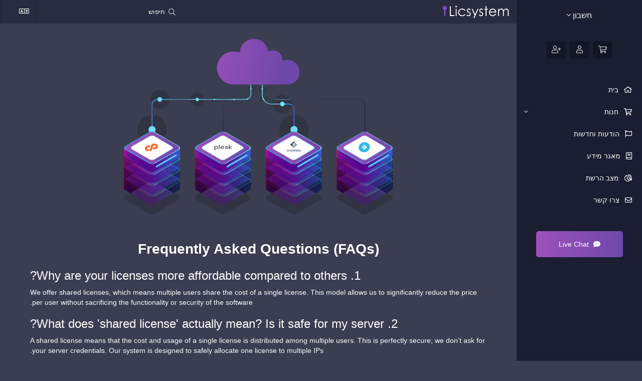

--- FILE ---
content_type: text/html; charset=utf-8
request_url: https://licsystem.com/?language=hebrew
body_size: 28183
content:
<!DOCTYPE html>
<html lang="en">

<head>
  <meta charset="utf-8" />
  <meta http-equiv="X-UA-Compatible" content="IE=edge">
  <meta name="viewport" content="width=device-width, initial-scale=1">
  <meta name="keywords" content="">
  <meta name="description" content="">
  <meta name="author" content="">
  <meta name="robots" content="">
  <link rel="canonical" href="">
  <meta property="og:title" content="">
  <meta property="og:description" content="">
  <meta property="og:image" content="">
  <meta property="og:url" content="">
  <meta property="og:type" content="">
  <title>פורטל ראשי - PanelConfig LLC</title>

  <!-- Styling -->
<link
  href="//fonts.googleapis.com/css?family=Open+Sans:300,400,600%7CRaleway:400,700%7CMontserrat:400,600,700%7CKarla:400,500,600,700%7CPoppins:400,500,600,700"
  rel="stylesheet">
<link href="/templates/digit/css/all.min.css?v=439a4f" rel="stylesheet">
  <link href="/templates/digit/css/bootstrap-rtl.min.css?v=439a4f" rel="stylesheet">
<link href="/assets/css/fontawesome-all.min.css" rel="stylesheet">
<link href="/templates/digit/css/theme-dark.css?v=439a4f" rel="stylesheet">
  <link href="/templates/digit/css/custom-rtl.css?v=439a4f" rel="stylesheet">
<link href="/templates/digit/css/responsive.css?v=439a4f" rel="stylesheet">
<!-- Custom CSS -->
<link href="/templates/digit/css/wdes-custom.css?v=439a4f" rel="stylesheet">
<!-- HTML5 Shim and Respond.js IE8 support of HTML5 elements and media queries -->
<!-- WARNING: Respond.js doesn't work if you view the page via file:// -->
<!--[if lt IE 9]>
  <script src="https://oss.maxcdn.com/libs/html5shiv/3.7.0/html5shiv.js"></script>
  <script src="https://oss.maxcdn.com/libs/respond.js/1.4.2/respond.min.js"></script>
<![endif]-->

<script type="text/javascript">
  var csrfToken = 'b737e4a3193c3451f3bd341f3935d96339db2b99',
  markdownGuide = 'עורך הטקסט',
  locale = 'en',
  saved = 'נשמר',
  saving = 'שמירה אוטומטית',
  whmcsBaseUrl = "",
  requiredText = 'נדרש',
  recaptchaSiteKey = "6LcchNcnAAAAAA2pytJ_mPgVHpquSgIeUVNG6hBB";
  templateName = "digit"   // Wdes
</script>
<script src="/templates/digit/js/scripts.min.js?v=439a4f"></script>

 <script async src="https://www.googletagmanager.com/gtag/js?id=G-JGHQN0B5K1"></script>
<script>
  window.dataLayer = window.dataLayer || [];
  function gtag(){dataLayer.push(arguments);}
  gtag('js', new Date());
  gtag('config', 'G-JGHQN0B5K1');
</script>
<link rel="shortcut icon" type="image/png" href="https://licsystem.com/modules/addons/favicon/img/db0a11d0131b1c6b55e244804daaf6cb.png"/>
  
  

 

</head>

<body class="body" data-phone-cc-input="1">

  

  <!-- Loading -->
  <div class="wdes-loading">
    <div class="wdes-loader wdes-loader-icon">
      <div class="line line1"></div>
      <div class="line line2"></div>
      <div class="line line3"></div>
    </div>
  </div>

  <div class="wdes-wrapper">

          <!-- Wdes SideBar -->
      <div class="wdes-sidebar">
  <section id="main-menu">
    <nav id="nav" class="wdes-nav-side navbar navbar-default navbar-main" role="navigation">
      <!-- Brand and toggle get grouped for better mobile display -->
      <!-- Logo -->
              <a href="/index.php" class="logo-mob">
          <img src="/templates/digit/img/theme-dark-logo.png" alt="PanelConfig LLC">
        </a>
            <div class="navbar-header">
        <button type="button" class="navbar-toggle" data-toggle="collapse" data-target="#primary-nav">
          <span class="sr-only">הפעלת ניווט</span>
          <span class="icon-bar"></span>
          <span class="icon-bar"></span>
          <span class="icon-bar"></span>
        </button>
      </div>
      <!-- Collect the nav links, forms, and other content for toggling -->
      <div class="collapse navbar-collapse" id="primary-nav">
        <!-- Account Details -->
        <div class="account-details">
          <!-- Img -->
                                          <!-- Account -->
          <div class="wdes-user-area-nav">
                        <div class="panel" menuItemName="Account">
            <a role="button" data-toggle="collapse" data-parent="#wdesaccordion" href="#Secondary_Navbar-Account" aria-expanded="false" aria-controls="Secondary_Navbar-Account">
                                חשבון
                                <span class="fal fa-angle-down"></span>            </a>
            <div id="Secondary_Navbar-Account" class="wdes-collapse-bg panel-collapse collapse" role="tabpanel">
                <ul>
                                            <li menuItemName="Login" id="Secondary_Navbar-Account-Login">
                            <a href="/clientarea.php">
                                                                התחברות
                                                            </a>
                        </li>
                                            <li menuItemName="Register" id="Secondary_Navbar-Account-Register">
                            <a href="/register.php">
                                                                הרשמה
                                                            </a>
                        </li>
                                            <li menuItemName="Divider" class="nav-divider" id="Secondary_Navbar-Account-Divider">
                            <a href="">
                                                                -----
                                                            </a>
                        </li>
                                            <li menuItemName="Forgot Password?" id="Secondary_Navbar-Account-Forgot_Password?">
                            <a href="/index.php?rp=/password/reset">
                                                                איפוס סיסמה
                                                            </a>
                        </li>
                                    </ul>
            </div>
        </div>
              </div>
        </div>
        <!-- Shortcuts -->
        <ul class="shortcuts">
          <!-- Cart -->
          <li data-toggle="tooltip" data-placement="bottom" title="Shopping Cart" class="primary-action">
            <a href="/cart.php?a=view">
              <i class="fal fa-shopping-cart"></i>
            </a>
          </li>
                    <!-- Vistors -->
                      <li data-toggle="tooltip" data-placement="bottom" title="התחברות">
              <a href="/clientarea.php"><span class="fal fa-user"></span></a>
            </li>
                          <li data-toggle="tooltip" data-placement="bottom" title="הרשמה">
                <a href="/register.php"><span class="fal fa-user-plus"></span></a>
              </li>
                                        </ul>
        <div class="wdes-custom-nav panel-group" id="wdesaccordion" role="tablist" aria-multiselectable="true">
                      <div class="panel" menuItemName="Home">
            <a href="/index.php">
                                בית
                                            </a>
        </div>
                <div class="panel" menuItemName="Store">
            <a role="button" data-toggle="collapse" data-parent="#wdesaccordion" href="#Primary_Navbar-Store" aria-expanded="false" aria-controls="Primary_Navbar-Store">
                                חנות
                                <span class="fal fa-angle-down"></span>            </a>
            <div id="Primary_Navbar-Store" class="wdes-collapse-bg panel-collapse collapse" role="tabpanel">
                <ul>
                                            <li menuItemName="Browse Products Services" id="Primary_Navbar-Store-Browse_Products_Services">
                            <a href="/index.php?rp=/store">
                                                                כל המוצרים
                                                            </a>
                        </li>
                                            <li menuItemName="Shop Divider 1" class="nav-divider" id="Primary_Navbar-Store-Shop_Divider_1">
                            <a href="">
                                                                -----
                                                            </a>
                        </li>
                                            <li menuItemName="cPanel Licenses" id="Primary_Navbar-Store-cPanel_Licenses">
                            <a href="/index.php?rp=/store/cpanel-licenses">
                                                                cPanel Licenses
                                                            </a>
                        </li>
                                            <li menuItemName="Plesk Licenses" id="Primary_Navbar-Store-Plesk_Licenses">
                            <a href="/index.php?rp=/store/plesk-licenses">
                                                                Plesk Licenses
                                                            </a>
                        </li>
                                            <li menuItemName="LiteSpeed Licenses" id="Primary_Navbar-Store-LiteSpeed_Licenses">
                            <a href="/index.php?rp=/store/litespeed-licenses">
                                                                LiteSpeed Licenses
                                                            </a>
                        </li>
                                            <li menuItemName="CloudLinux Licenses" id="Primary_Navbar-Store-CloudLinux_Licenses">
                            <a href="/index.php?rp=/store/cloudlinux-licenses">
                                                                CloudLinux Licenses
                                                            </a>
                        </li>
                                            <li menuItemName="DirectAdmin Licenses" id="Primary_Navbar-Store-DirectAdmin_Licenses">
                            <a href="/index.php?rp=/store/directadmin-licenses">
                                                                DirectAdmin Licenses
                                                            </a>
                        </li>
                                            <li menuItemName="Plugin Licenses" id="Primary_Navbar-Store-Plugin_Licenses">
                            <a href="/index.php?rp=/store/plugin-licenses">
                                                                Plugin Licenses
                                                            </a>
                        </li>
                                            <li menuItemName="One Time Licenses" id="Primary_Navbar-Store-One_Time_Licenses">
                            <a href="/index.php?rp=/store/one-time-licenses">
                                                                One Time Licenses
                                                            </a>
                        </li>
                                    </ul>
            </div>
        </div>
                <div class="panel" menuItemName="Announcements">
            <a href="/index.php?rp=/announcements">
                                הודעות וחדשות
                                            </a>
        </div>
                <div class="panel" menuItemName="Knowledgebase">
            <a href="/index.php?rp=/knowledgebase">
                                מאגר מידע
                                            </a>
        </div>
                <div class="panel" menuItemName="Network Status">
            <a href="/serverstatus.php">
                                מצב הרשת
                                            </a>
        </div>
                <div class="panel" menuItemName="Contact Us">
            <a href="/contact.php">
                                צרו קשר
                                            </a>
        </div>
            </div>
        <!-- LiveChat -->
        <div class="align-center">
          <a class="wdes-livechat" href="#"><span class="fas fa-comment-dots"></span> Live Chat</a>
        </div>
      </div>
      <!-- /.navbar-collapse -->
    </nav>
  </section>
</div>      <!-- WHMCS Sidebar -->
              <!-- Wdes Content -->
    <div class="wdes-content">
      <!-- Header -->
      <section id="header">
        <div class="container">
          <ul class="top-nav">
            <!-- Search -->
            <li>
              <form class="header-search-frame" role="form" method="post" action="clientarea.php?action=kbsearch">
<input type="hidden" name="token" value="b737e4a3193c3451f3bd341f3935d96339db2b99" />
                <div class="home-kb-search">
                  <input type="text" name="search" class="form-control input-lg"
                    placeholder="חיפוש" autocomplete="off">
                  <i class="fal fa-search"></i>
                </div>
              </form>
            </li>
            <!-- Language -->
                          <li class="wdes-language-item">
                <a href="#" class="choose-language" data-toggle="popover" id="languageChooser">
                  <span class="fal fa-language"></span>
                </a>
                <div id="languageChooserContent" class="hidden">
                  <ul>
                                          <li>
                        <a href="/?language=arabic">العربية</a>
                      </li>
                                          <li>
                        <a href="/?language=azerbaijani">Azerbaijani</a>
                      </li>
                                          <li>
                        <a href="/?language=catalan">Català</a>
                      </li>
                                          <li>
                        <a href="/?language=chinese">中文</a>
                      </li>
                                          <li>
                        <a href="/?language=croatian">Hrvatski</a>
                      </li>
                                          <li>
                        <a href="/?language=czech">Čeština</a>
                      </li>
                                          <li>
                        <a href="/?language=danish">Dansk</a>
                      </li>
                                          <li>
                        <a href="/?language=dutch">Nederlands</a>
                      </li>
                                          <li>
                        <a href="/?language=english">English</a>
                      </li>
                                          <li>
                        <a href="/?language=estonian">Estonian</a>
                      </li>
                                          <li>
                        <a href="/?language=farsi">Persian</a>
                      </li>
                                          <li>
                        <a href="/?language=french">Français</a>
                      </li>
                                          <li>
                        <a href="/?language=german">Deutsch</a>
                      </li>
                                          <li>
                        <a href="/?language=hebrew">עברית</a>
                      </li>
                                          <li>
                        <a href="/?language=hungarian">Magyar</a>
                      </li>
                                          <li>
                        <a href="/?language=italian">Italiano</a>
                      </li>
                                          <li>
                        <a href="/?language=macedonian">Macedonian</a>
                      </li>
                                          <li>
                        <a href="/?language=norwegian">Norwegian</a>
                      </li>
                                          <li>
                        <a href="/?language=portuguese-br">Português</a>
                      </li>
                                          <li>
                        <a href="/?language=portuguese-pt">Português</a>
                      </li>
                                          <li>
                        <a href="/?language=romanian">Română</a>
                      </li>
                                          <li>
                        <a href="/?language=russian">Русский</a>
                      </li>
                                          <li>
                        <a href="/?language=spanish">Español</a>
                      </li>
                                          <li>
                        <a href="/?language=swedish">Svenska</a>
                      </li>
                                          <li>
                        <a href="/?language=turkish">Türkçe</a>
                      </li>
                                          <li>
                        <a href="/?language=ukranian">Українська</a>
                      </li>
                                      </ul>
                </div>
              </li>
                      </ul>
          <!-- Logo -->
                      <a href="/index.php" class="logo">
              <img src="/templates/digit/img/theme-dark-logo.png" alt="PanelConfig LLC">
            </a>
                  </div>
      </section>
      <section class="col-md-12" id="main-body">
                        <div class="container">
          <div class="row">
                        <!-- Container for main page display content -->
            <div
              class="col-xs-12 main-content">
              

<img class="domain-bg" src="/templates/digit/img/theme-dark-domain-bg.png" alt="domain">
<section id="home-banner">
  <div class="container text-center">
    
    <h2 class="text-center">Frequently Asked Questions (FAQs)</h2>
    <div class="faq-section text-left">
      
      <h3>1. Why are your licenses more affordable compared to others?</h3>
      <p>We offer shared licenses, which means multiple users share the cost of a single license. This model allows us to significantly reduce the price per user without sacrificing the functionality or security of the software.</p>

      <h3>2. What does 'shared license' actually mean? Is it safe for my server?</h3>
      <p>A shared license means that the cost and usage of a single license is distributed among multiple users. This is perfectly secure; we don’t ask for your server credentials. Our system is designed to safely allocate one license to multiple IPs.</p>

      <h3>3. Are these licenses cracked or nulled?</h3>
      <p>All the software provided through our licenses receives regular updates from the official source, ensuring you get all the latest features and security patches. Unlike nulled or cracked software, our shared licenses are completely legitimate.</p>

      <h3>4. What payment methods do you accept?</h3>
      <p>We aim for versatility in payment options for our customers. Currently, we accept debit/credit cards, PayPal, and various cryptocurrencies.</p>

      <h3>5. How do I go about installing the licenses?</h3>
      <p>Upon purchasing a license, you will receive detailed installation instructions along with the necessary commands. Our support team is also available to assist you throughout the process.</p>

      <h3>6. How quickly are the licenses delivered after purchase?</h3>
      <p>Once the payment is confirmed, the license details and installation instructions are delivered almost instantaneously via email. If you experience any delays, please contact on our support email: support@licsystem.com</p>

    </div>

  </div>
</section>

<div class="wdes-announcement-hp">
      <div class="row">
         <div class="col-lg-12 announcement-single">
      <h3>
        <span class="label label-default">
          נובמבר 20
        </span>
        <a href="/index.php?rp=/announcements/3/Were-Back-and-Committed-to-You.html">We're Back and Committed to You!</a>
      </h3>

      <blockquote>
        <p>
           Dear Customers,  
Over the past several days, we faced a massive DDoS attack that disrupted our services. It was an intense and challenging period, but our team worked tirelessly to resolve the issue, and we are happy to share that everything is now back to normal.  
We understand the inconvenience and frustration this downtime may have ...  </p>
      </blockquote>

        </div>
                </div>
</div>


                </div><!-- /.main-content -->

            <div class="clearfix"></div>
        </div>
    </div>
</section>
 
</div>  </div>

<section id="footer">
    <div class="container">
        <a href="#" class="back-to-top"><i class="fal fa-chevron-up"></i></a>
        <p>זכויות יוצרים &copy; 2025 PanelConfig LLC כל הזכויות שמורות.</p>
    </div>
</section>

<div id="fullpage-overlay" class="hidden">
    <div class="outer-wrapper">
        <div class="inner-wrapper">
            <img src="/assets/img/overlay-spinner.svg">
            <br>
            <span class="msg"></span>
        </div>
    </div>
</div>

<div class="modal system-modal fade" id="modalAjax" tabindex="-1" role="dialog" aria-hidden="true">
    <div class="modal-dialog">
        <div class="modal-content panel-primary">
            <div class="modal-header panel-heading">
                <button type="button" class="close" data-dismiss="modal">
                    <span aria-hidden="true">&times;</span>
                    <span class="sr-only">סגירה</span>
                </button>
                <h4 class="modal-title"></h4>
            </div>
            <div class="modal-body panel-body">
                טוען....
            </div>
            <div class="modal-footer panel-footer">
                <div class="pull-left loader">
                    <i class="fal fa-circle-notch fa-spin"></i> טוען....
                </div>
                <button type="button" class="btn btn-default" data-dismiss="modal">
                    סגירה
                </button>
                <button type="button" class="btn btn-primary modal-submit">
                    הגשה
                </button>
            </div>
        </div>
    </div>
</div>

<form action="#" id="frmGeneratePassword" class="form-horizontal">
    <div class="modal fade" id="modalGeneratePassword">
        <div class="modal-dialog">
            <div class="modal-content panel-primary">
                <div class="modal-header panel-heading">
                    <button type="button" class="close" data-dismiss="modal" aria-label="Close"><span aria-hidden="true">&times;</span></button>
                    <h4 class="modal-title">
                        מחולל סיסמאות
                    </h4>
                </div>
                <div class="modal-body">
                    <div class="alert alert-danger hidden" id="generatePwLengthError">
                        אנא הזינו מספר בין 8 ל 64 עבור אורך הסיסמה המבוקש.
                    </div>
                    <div class="form-group">
                        <label for="generatePwLength" class="col-sm-4 control-label">אורך סיסמה</label>
                        <div class="col-sm-8">
                            <input type="number" min="8" max="64" value="12" step="1" class="form-control input-inline input-inline-100" id="inputGeneratePasswordLength">
                        </div>
                    </div>
                    <div class="form-group">
                        <label for="generatePwOutput" class="col-sm-4 control-label">הסיסמה שהופקה</label>
                        <div class="col-sm-8">
                            <input type="text" class="form-control" id="inputGeneratePasswordOutput">
                        </div>
                    </div>
                    <div class="row">
                        <div class="col-sm-8 col-sm-offset-4">
                            <button type="submit" class="btn btn-default btn-sm">
                                <i class="fas fa-plus fa-fw"></i>
                                הפקת סיסמה חדשה
                            </button>
                            <button type="button" class="btn btn-default btn-sm copy-to-clipboard" data-clipboard-target="#inputGeneratePasswordOutput">
                                <img src="/assets/img/clippy.svg" alt="Copy to clipboard" width="15">
                                Copy
                            </button>
                        </div>
                    </div>
                </div>
                <div class="modal-footer">
                    <button type="button" class="btn btn-default" data-dismiss="modal">
                        סגירה
                    </button>
                    <button type="button" class="btn btn-primary" id="btnGeneratePasswordInsert" data-clipboard-target="#inputGeneratePasswordOutput">
                        העתקת הסיסמה והזנתה לשדה המתאים
                    </button>
                </div>
            </div>
        </div>
    </div>
</form>
<script>
  $(document).ready(function() {
    'use strict';
    $('strong:contains("Dev License")').closest('div').css('display', 'none');
    $('h3:contains("מומלץ במיוחד עבורכם")').css('display', 'none');
          // Home
      $('.wdes-custom-nav .panel > a:contains("בית")').first().addClass('fal fa-home menu-icon-new');
      // Store
      $('.wdes-custom-nav .panel > a:contains("חנות")').first().addClass('fal fa-shopping-cart menu-icon-new');
      // Announcements
      $('.wdes-custom-nav .panel > a:contains("הודעות וחדשות")').first().addClass('fal fa-flag menu-icon-new');
      // Knowledgebase
      $('.wdes-custom-nav .panel > a:contains("מאגר מידע")').first().addClass('fal fa-book menu-icon-new');
      // Network Status
      $('.wdes-custom-nav .panel > a:contains("מצב הרשת")').first().addClass('fal fa-chart-pie menu-icon-new');
      // Affiliate
      $('.wdes-custom-nav .panel > a:contains("חשבון שותפים")').first().addClass('fal fa-money-bill menu-icon-new');
      // Contact Us
      $('.wdes-custom-nav .panel > a:contains("צרו קשר")').first().addClass('fal fa-envelope menu-icon-new');
      });
  (function($) {
    $(window).on('load', function() {
      $('.wdes-loading').fadeOut();
      $('html,body').css('overflow', 'auto');
    });
  })(jQuery);
</script><script type='text/javascript'>
        window.CRISP_READY_TRIGGER = function() {
    };</script>
    <script type='text/javascript'>CRISP_WEBSITE_ID = '2c118268-9083-4959-8c31-1c60a14e23df';(function(){d=document;s=d.createElement('script');s.src='https://client.crisp.chat/l.js';s.async=1;d.getElementsByTagName('head')[0].appendChild(s);})();</script>
    
    <link href="https://licsystem.com/modules/addons/Cookie/lib/css/ihavecookies.css" rel="stylesheet">
    <script src="https://licsystem.com/modules/addons/Cookie/lib/js/ihavecookies.js" type="text/javascript"></script>

    <script type="text/javascript">
    var options = {
        title: 'Accept Cookies',
        message: 'We use cookies on this website to enhance your user experience. By clicking 'Accept,' you consent to the use of cookies and agree to our Privacy Policy. If you'd like to learn more about how we use cookies, you can read our Cookie Policy.',
        delay: 600,
        expires: '30',
        link: 'https://licsystem.com/index.php?m=CookieStatement',
        redirect: '',
        uncheckBoxes: true,
        acceptBtnLabel: 'Accept',
        declineBtnLabel: 'Decline',
        moreInfoLabel: 'Cookie policy'
    }

    $(document).ready(function() {
        $('body').ihavecookies(options);

        $('#ihavecookiesBtn').on('click', function(){
            $('body').ihavecookies(options, 'reinit');
        });
    });
    </script>

<script src="/templates/digit/wdes/js/customizer.js?v=439a4f"></script>
</body>
</html>


--- FILE ---
content_type: text/css
request_url: https://licsystem.com/templates/digit/css/all.min.css?v=439a4f
body_size: 224475
content:
/*!
 * Bootstrap v3.4.1 (https://getbootstrap.com/)
 * Copyright 2011-2019 Twitter, Inc.
 * Licensed under MIT (https://github.com/twbs/bootstrap/blob/master/LICENSE)
 *//*! normalize.css v3.0.3 | MIT License | github.com/necolas/normalize.css */html{font-family:sans-serif;-ms-text-size-adjust:100%;-webkit-text-size-adjust:100%}body{margin:0}article,aside,details,figcaption,figure,footer,header,hgroup,main,menu,nav,section,summary{display:block}audio,canvas,progress,video{display:inline-block;vertical-align:baseline}audio:not([controls]){display:none;height:0}[hidden],template{display:none}a{background-color:transparent}a:active,a:hover{outline:0}abbr[title]{border-bottom:none;text-decoration:underline;-webkit-text-decoration:underline dotted;-moz-text-decoration:underline dotted;text-decoration:underline dotted}b,strong{font-weight:700}dfn{font-style:italic}h1{font-size:2em;margin:.67em 0}mark{background:#ff0;color:#000}small{font-size:80%}sub,sup{font-size:75%;line-height:0;position:relative;vertical-align:baseline}sup{top:-.5em}sub{bottom:-.25em}img{border:0}svg:not(:root){overflow:hidden}figure{margin:1em 40px}hr{-webkit-box-sizing:content-box;-moz-box-sizing:content-box;box-sizing:content-box;height:0}pre{overflow:auto}code,kbd,pre,samp{font-family:monospace,monospace;font-size:1em}button,input,optgroup,select,textarea{color:inherit;font:inherit;margin:0}button{overflow:visible}button,select{text-transform:none}button,html input[type=button],input[type=reset],input[type=submit]{-webkit-appearance:button;cursor:pointer}button[disabled],html input[disabled]{cursor:default}button::-moz-focus-inner,input::-moz-focus-inner{border:0;padding:0}input{line-height:normal}input[type=checkbox],input[type=radio]{-webkit-box-sizing:border-box;-moz-box-sizing:border-box;box-sizing:border-box;padding:0}input[type=number]::-webkit-inner-spin-button,input[type=number]::-webkit-outer-spin-button{height:auto}input[type=search]{-webkit-appearance:textfield;-webkit-box-sizing:content-box;-moz-box-sizing:content-box;box-sizing:content-box}input[type=search]::-webkit-search-cancel-button,input[type=search]::-webkit-search-decoration{-webkit-appearance:none}fieldset{border:1px solid silver;margin:0 2px;padding:.35em .625em .75em}legend{border:0;padding:0}textarea{overflow:auto}optgroup{font-weight:700}table{border-collapse:collapse;border-spacing:0}td,th{padding:0}/*! Source: https://github.com/h5bp/html5-boilerplate/blob/master/src/css/main.css */@media print{*,:after,:before{color:#000!important;text-shadow:none!important;background:0 0!important;-webkit-box-shadow:none!important;box-shadow:none!important}a,a:visited{text-decoration:underline}a[href]:after{content:" (" attr(href) ")"}abbr[title]:after{content:" (" attr(title) ")"}a[href^="#"]:after,a[href^="javascript:"]:after{content:""}blockquote,pre{border:1px solid #999;page-break-inside:avoid}thead{display:table-header-group}img,tr{page-break-inside:avoid}img{max-width:100%!important}h2,h3,p{orphans:3;widows:3}h2,h3{page-break-after:avoid}.navbar{display:none}.btn>.caret,.dropup>.btn>.caret{border-top-color:#000!important}.label{border:1px solid #000}.table{border-collapse:collapse!important}.table td,.table th{background-color:#fff!important}.table-bordered td,.table-bordered th{border:1px solid #ddd!important}}@font-face{font-family:"Glyphicons Halflings";src:url(../fonts/glyphicons-halflings-regular.eot);src:url(../fonts/glyphicons-halflings-regular.eot?#iefix) format("embedded-opentype"),url(../fonts/glyphicons-halflings-regular.woff2) format("woff2"),url(../fonts/glyphicons-halflings-regular.woff) format("woff"),url(../fonts/glyphicons-halflings-regular.ttf) format("truetype"),url(../fonts/glyphicons-halflings-regular.svg#glyphicons_halflingsregular) format("svg")}.glyphicon{position:relative;top:1px;display:inline-block;font-family:"Glyphicons Halflings";font-style:normal;font-weight:400;line-height:1;-webkit-font-smoothing:antialiased;-moz-osx-font-smoothing:grayscale}.glyphicon-asterisk:before{content:"\002a"}.glyphicon-plus:before{content:"\002b"}.glyphicon-eur:before,.glyphicon-euro:before{content:"\20ac"}.glyphicon-minus:before{content:"\2212"}.glyphicon-cloud:before{content:"\2601"}.glyphicon-envelope:before{content:"\2709"}.glyphicon-pencil:before{content:"\270f"}.glyphicon-glass:before{content:"\e001"}.glyphicon-music:before{content:"\e002"}.glyphicon-search:before{content:"\e003"}.glyphicon-heart:before{content:"\e005"}.glyphicon-star:before{content:"\e006"}.glyphicon-star-empty:before{content:"\e007"}.glyphicon-user:before{content:"\e008"}.glyphicon-film:before{content:"\e009"}.glyphicon-th-large:before{content:"\e010"}.glyphicon-th:before{content:"\e011"}.glyphicon-th-list:before{content:"\e012"}.glyphicon-ok:before{content:"\e013"}.glyphicon-remove:before{content:"\e014"}.glyphicon-zoom-in:before{content:"\e015"}.glyphicon-zoom-out:before{content:"\e016"}.glyphicon-off:before{content:"\e017"}.glyphicon-signal:before{content:"\e018"}.glyphicon-cog:before{content:"\e019"}.glyphicon-trash:before{content:"\e020"}.glyphicon-home:before{content:"\e021"}.glyphicon-file:before{content:"\e022"}.glyphicon-time:before{content:"\e023"}.glyphicon-road:before{content:"\e024"}.glyphicon-download-alt:before{content:"\e025"}.glyphicon-download:before{content:"\e026"}.glyphicon-upload:before{content:"\e027"}.glyphicon-inbox:before{content:"\e028"}.glyphicon-play-circle:before{content:"\e029"}.glyphicon-repeat:before{content:"\e030"}.glyphicon-refresh:before{content:"\e031"}.glyphicon-list-alt:before{content:"\e032"}.glyphicon-lock:before{content:"\e033"}.glyphicon-flag:before{content:"\e034"}.glyphicon-headphones:before{content:"\e035"}.glyphicon-volume-off:before{content:"\e036"}.glyphicon-volume-down:before{content:"\e037"}.glyphicon-volume-up:before{content:"\e038"}.glyphicon-qrcode:before{content:"\e039"}.glyphicon-barcode:before{content:"\e040"}.glyphicon-tag:before{content:"\e041"}.glyphicon-tags:before{content:"\e042"}.glyphicon-book:before{content:"\e043"}.glyphicon-bookmark:before{content:"\e044"}.glyphicon-print:before{content:"\e045"}.glyphicon-camera:before{content:"\e046"}.glyphicon-font:before{content:"\e047"}.glyphicon-bold:before{content:"\e048"}.glyphicon-italic:before{content:"\e049"}.glyphicon-text-height:before{content:"\e050"}.glyphicon-text-width:before{content:"\e051"}.glyphicon-align-left:before{content:"\e052"}.glyphicon-align-center:before{content:"\e053"}.glyphicon-align-right:before{content:"\e054"}.glyphicon-align-justify:before{content:"\e055"}.glyphicon-list:before{content:"\e056"}.glyphicon-indent-left:before{content:"\e057"}.glyphicon-indent-right:before{content:"\e058"}.glyphicon-facetime-video:before{content:"\e059"}.glyphicon-picture:before{content:"\e060"}.glyphicon-map-marker:before{content:"\e062"}.glyphicon-adjust:before{content:"\e063"}.glyphicon-tint:before{content:"\e064"}.glyphicon-edit:before{content:"\e065"}.glyphicon-share:before{content:"\e066"}.glyphicon-check:before{content:"\e067"}.glyphicon-move:before{content:"\e068"}.glyphicon-step-backward:before{content:"\e069"}.glyphicon-fast-backward:before{content:"\e070"}.glyphicon-backward:before{content:"\e071"}.glyphicon-play:before{content:"\e072"}.glyphicon-pause:before{content:"\e073"}.glyphicon-stop:before{content:"\e074"}.glyphicon-forward:before{content:"\e075"}.glyphicon-fast-forward:before{content:"\e076"}.glyphicon-step-forward:before{content:"\e077"}.glyphicon-eject:before{content:"\e078"}.glyphicon-chevron-left:before{content:"\e079"}.glyphicon-chevron-right:before{content:"\e080"}.glyphicon-plus-sign:before{content:"\e081"}.glyphicon-minus-sign:before{content:"\e082"}.glyphicon-remove-sign:before{content:"\e083"}.glyphicon-ok-sign:before{content:"\e084"}.glyphicon-question-sign:before{content:"\e085"}.glyphicon-info-sign:before{content:"\e086"}.glyphicon-screenshot:before{content:"\e087"}.glyphicon-remove-circle:before{content:"\e088"}.glyphicon-ok-circle:before{content:"\e089"}.glyphicon-ban-circle:before{content:"\e090"}.glyphicon-arrow-left:before{content:"\e091"}.glyphicon-arrow-right:before{content:"\e092"}.glyphicon-arrow-up:before{content:"\e093"}.glyphicon-arrow-down:before{content:"\e094"}.glyphicon-share-alt:before{content:"\e095"}.glyphicon-resize-full:before{content:"\e096"}.glyphicon-resize-small:before{content:"\e097"}.glyphicon-exclamation-sign:before{content:"\e101"}.glyphicon-gift:before{content:"\e102"}.glyphicon-leaf:before{content:"\e103"}.glyphicon-fire:before{content:"\e104"}.glyphicon-eye-open:before{content:"\e105"}.glyphicon-eye-close:before{content:"\e106"}.glyphicon-warning-sign:before{content:"\e107"}.glyphicon-plane:before{content:"\e108"}.glyphicon-calendar:before{content:"\e109"}.glyphicon-random:before{content:"\e110"}.glyphicon-comment:before{content:"\e111"}.glyphicon-magnet:before{content:"\e112"}.glyphicon-chevron-up:before{content:"\e113"}.glyphicon-chevron-down:before{content:"\e114"}.glyphicon-retweet:before{content:"\e115"}.glyphicon-shopping-cart:before{content:"\e116"}.glyphicon-folder-close:before{content:"\e117"}.glyphicon-folder-open:before{content:"\e118"}.glyphicon-resize-vertical:before{content:"\e119"}.glyphicon-resize-horizontal:before{content:"\e120"}.glyphicon-hdd:before{content:"\e121"}.glyphicon-bullhorn:before{content:"\e122"}.glyphicon-bell:before{content:"\e123"}.glyphicon-certificate:before{content:"\e124"}.glyphicon-thumbs-up:before{content:"\e125"}.glyphicon-thumbs-down:before{content:"\e126"}.glyphicon-hand-right:before{content:"\e127"}.glyphicon-hand-left:before{content:"\e128"}.glyphicon-hand-up:before{content:"\e129"}.glyphicon-hand-down:before{content:"\e130"}.glyphicon-circle-arrow-right:before{content:"\e131"}.glyphicon-circle-arrow-left:before{content:"\e132"}.glyphicon-circle-arrow-up:before{content:"\e133"}.glyphicon-circle-arrow-down:before{content:"\e134"}.glyphicon-globe:before{content:"\e135"}.glyphicon-wrench:before{content:"\e136"}.glyphicon-tasks:before{content:"\e137"}.glyphicon-filter:before{content:"\e138"}.glyphicon-briefcase:before{content:"\e139"}.glyphicon-fullscreen:before{content:"\e140"}.glyphicon-dashboard:before{content:"\e141"}.glyphicon-paperclip:before{content:"\e142"}.glyphicon-heart-empty:before{content:"\e143"}.glyphicon-link:before{content:"\e144"}.glyphicon-phone:before{content:"\e145"}.glyphicon-pushpin:before{content:"\e146"}.glyphicon-usd:before{content:"\e148"}.glyphicon-gbp:before{content:"\e149"}.glyphicon-sort:before{content:"\e150"}.glyphicon-sort-by-alphabet:before{content:"\e151"}.glyphicon-sort-by-alphabet-alt:before{content:"\e152"}.glyphicon-sort-by-order:before{content:"\e153"}.glyphicon-sort-by-order-alt:before{content:"\e154"}.glyphicon-sort-by-attributes:before{content:"\e155"}.glyphicon-sort-by-attributes-alt:before{content:"\e156"}.glyphicon-unchecked:before{content:"\e157"}.glyphicon-expand:before{content:"\e158"}.glyphicon-collapse-down:before{content:"\e159"}.glyphicon-collapse-up:before{content:"\e160"}.glyphicon-log-in:before{content:"\e161"}.glyphicon-flash:before{content:"\e162"}.glyphicon-log-out:before{content:"\e163"}.glyphicon-new-window:before{content:"\e164"}.glyphicon-record:before{content:"\e165"}.glyphicon-save:before{content:"\e166"}.glyphicon-open:before{content:"\e167"}.glyphicon-saved:before{content:"\e168"}.glyphicon-import:before{content:"\e169"}.glyphicon-export:before{content:"\e170"}.glyphicon-send:before{content:"\e171"}.glyphicon-floppy-disk:before{content:"\e172"}.glyphicon-floppy-saved:before{content:"\e173"}.glyphicon-floppy-remove:before{content:"\e174"}.glyphicon-floppy-save:before{content:"\e175"}.glyphicon-floppy-open:before{content:"\e176"}.glyphicon-credit-card:before{content:"\e177"}.glyphicon-transfer:before{content:"\e178"}.glyphicon-cutlery:before{content:"\e179"}.glyphicon-header:before{content:"\e180"}.glyphicon-compressed:before{content:"\e181"}.glyphicon-earphone:before{content:"\e182"}.glyphicon-phone-alt:before{content:"\e183"}.glyphicon-tower:before{content:"\e184"}.glyphicon-stats:before{content:"\e185"}.glyphicon-sd-video:before{content:"\e186"}.glyphicon-hd-video:before{content:"\e187"}.glyphicon-subtitles:before{content:"\e188"}.glyphicon-sound-stereo:before{content:"\e189"}.glyphicon-sound-dolby:before{content:"\e190"}.glyphicon-sound-5-1:before{content:"\e191"}.glyphicon-sound-6-1:before{content:"\e192"}.glyphicon-sound-7-1:before{content:"\e193"}.glyphicon-copyright-mark:before{content:"\e194"}.glyphicon-registration-mark:before{content:"\e195"}.glyphicon-cloud-download:before{content:"\e197"}.glyphicon-cloud-upload:before{content:"\e198"}.glyphicon-tree-conifer:before{content:"\e199"}.glyphicon-tree-deciduous:before{content:"\e200"}.glyphicon-cd:before{content:"\e201"}.glyphicon-save-file:before{content:"\e202"}.glyphicon-open-file:before{content:"\e203"}.glyphicon-level-up:before{content:"\e204"}.glyphicon-copy:before{content:"\e205"}.glyphicon-paste:before{content:"\e206"}.glyphicon-alert:before{content:"\e209"}.glyphicon-equalizer:before{content:"\e210"}.glyphicon-king:before{content:"\e211"}.glyphicon-queen:before{content:"\e212"}.glyphicon-pawn:before{content:"\e213"}.glyphicon-bishop:before{content:"\e214"}.glyphicon-knight:before{content:"\e215"}.glyphicon-baby-formula:before{content:"\e216"}.glyphicon-tent:before{content:"\26fa"}.glyphicon-blackboard:before{content:"\e218"}.glyphicon-bed:before{content:"\e219"}.glyphicon-apple:before{content:"\f8ff"}.glyphicon-erase:before{content:"\e221"}.glyphicon-hourglass:before{content:"\231b"}.glyphicon-lamp:before{content:"\e223"}.glyphicon-duplicate:before{content:"\e224"}.glyphicon-piggy-bank:before{content:"\e225"}.glyphicon-scissors:before{content:"\e226"}.glyphicon-bitcoin:before{content:"\e227"}.glyphicon-btc:before{content:"\e227"}.glyphicon-xbt:before{content:"\e227"}.glyphicon-yen:before{content:"\00a5"}.glyphicon-jpy:before{content:"\00a5"}.glyphicon-ruble:before{content:"\20bd"}.glyphicon-rub:before{content:"\20bd"}.glyphicon-scale:before{content:"\e230"}.glyphicon-ice-lolly:before{content:"\e231"}.glyphicon-ice-lolly-tasted:before{content:"\e232"}.glyphicon-education:before{content:"\e233"}.glyphicon-option-horizontal:before{content:"\e234"}.glyphicon-option-vertical:before{content:"\e235"}.glyphicon-menu-hamburger:before{content:"\e236"}.glyphicon-modal-window:before{content:"\e237"}.glyphicon-oil:before{content:"\e238"}.glyphicon-grain:before{content:"\e239"}.glyphicon-sunglasses:before{content:"\e240"}.glyphicon-text-size:before{content:"\e241"}.glyphicon-text-color:before{content:"\e242"}.glyphicon-text-background:before{content:"\e243"}.glyphicon-object-align-top:before{content:"\e244"}.glyphicon-object-align-bottom:before{content:"\e245"}.glyphicon-object-align-horizontal:before{content:"\e246"}.glyphicon-object-align-left:before{content:"\e247"}.glyphicon-object-align-vertical:before{content:"\e248"}.glyphicon-object-align-right:before{content:"\e249"}.glyphicon-triangle-right:before{content:"\e250"}.glyphicon-triangle-left:before{content:"\e251"}.glyphicon-triangle-bottom:before{content:"\e252"}.glyphicon-triangle-top:before{content:"\e253"}.glyphicon-console:before{content:"\e254"}.glyphicon-superscript:before{content:"\e255"}.glyphicon-subscript:before{content:"\e256"}.glyphicon-menu-left:before{content:"\e257"}.glyphicon-menu-right:before{content:"\e258"}.glyphicon-menu-down:before{content:"\e259"}.glyphicon-menu-up:before{content:"\e260"}*{-webkit-box-sizing:border-box;-moz-box-sizing:border-box;box-sizing:border-box}:after,:before{-webkit-box-sizing:border-box;-moz-box-sizing:border-box;box-sizing:border-box}html{font-size:10px;-webkit-tap-highlight-color:transparent}body{font-family:"Helvetica Neue",Helvetica,Arial,sans-serif;font-size:14px;line-height:1.42857143;color:#333;background-color:#fff}button,input,select,textarea{font-family:inherit;font-size:inherit;line-height:inherit}a{color:#337ab7;text-decoration:none}a:focus,a:hover{color:#23527c;text-decoration:underline}a:focus{outline:5px auto -webkit-focus-ring-color;outline-offset:-2px}figure{margin:0}img{vertical-align:middle}.carousel-inner>.item>a>img,.carousel-inner>.item>img,.img-responsive,.thumbnail a>img,.thumbnail>img{display:block;max-width:100%;height:auto}.img-rounded{border-radius:6px}.img-thumbnail{padding:4px;line-height:1.42857143;background-color:#fff;border:1px solid #ddd;border-radius:4px;-webkit-transition:all .2s ease-in-out;-o-transition:all .2s ease-in-out;transition:all .2s ease-in-out;display:inline-block;max-width:100%;height:auto}.img-circle{border-radius:50%}hr{margin-top:20px;margin-bottom:20px;border:0;border-top:1px solid #eee}.sr-only{position:absolute;width:1px;height:1px;padding:0;margin:-1px;overflow:hidden;clip:rect(0,0,0,0);border:0}.sr-only-focusable:active,.sr-only-focusable:focus{position:static;width:auto;height:auto;margin:0;overflow:visible;clip:auto}[role=button]{cursor:pointer}.h1,.h2,.h3,.h4,.h5,.h6,h1,h2,h3,h4,h5,h6{font-family:inherit;font-weight:500;line-height:1.1;color:inherit}.h1 .small,.h1 small,.h2 .small,.h2 small,.h3 .small,.h3 small,.h4 .small,.h4 small,.h5 .small,.h5 small,.h6 .small,.h6 small,h1 .small,h1 small,h2 .small,h2 small,h3 .small,h3 small,h4 .small,h4 small,h5 .small,h5 small,h6 .small,h6 small{font-weight:400;line-height:1;color:#777}.h1,.h2,.h3,h1,h2,h3{margin-top:20px;margin-bottom:10px}.h1 .small,.h1 small,.h2 .small,.h2 small,.h3 .small,.h3 small,h1 .small,h1 small,h2 .small,h2 small,h3 .small,h3 small{font-size:65%}.h4,.h5,.h6,h4,h5,h6{margin-top:10px;margin-bottom:10px}.h4 .small,.h4 small,.h5 .small,.h5 small,.h6 .small,.h6 small,h4 .small,h4 small,h5 .small,h5 small,h6 .small,h6 small{font-size:75%}.h1,h1{font-size:36px}.h2,h2{font-size:30px}.h3,h3{font-size:24px}.h4,h4{font-size:18px}.h5,h5{font-size:14px}.h6,h6{font-size:12px}p{margin:0 0 10px}.lead{margin-bottom:20px;font-size:16px;font-weight:300;line-height:1.4}@media (min-width:768px){.lead{font-size:21px}}.small,small{font-size:85%}.mark,mark{padding:.2em;background-color:#fcf8e3}.text-left{text-align:left}.text-right{text-align:right}.text-center{text-align:center}.text-justify{text-align:justify}.text-nowrap{white-space:nowrap}.text-lowercase{text-transform:lowercase}.text-uppercase{text-transform:uppercase}.text-capitalize{text-transform:capitalize}.text-muted{color:#777}.text-primary{color:#337ab7}a.text-primary:focus,a.text-primary:hover{color:#286090}.text-success{color:#3c763d}a.text-success:focus,a.text-success:hover{color:#2b542c}.text-info{color:#31708f}a.text-info:focus,a.text-info:hover{color:#245269}.text-warning{color:#8a6d3b}a.text-warning:focus,a.text-warning:hover{color:#66512c}.text-danger{color:#a94442}a.text-danger:focus,a.text-danger:hover{color:#843534}.bg-primary{color:#fff;background-color:#337ab7}a.bg-primary:focus,a.bg-primary:hover{background-color:#286090}.bg-success{background-color:#dff0d8}a.bg-success:focus,a.bg-success:hover{background-color:#c1e2b3}.bg-info{background-color:#d9edf7}a.bg-info:focus,a.bg-info:hover{background-color:#afd9ee}.bg-warning{background-color:#fcf8e3}a.bg-warning:focus,a.bg-warning:hover{background-color:#f7ecb5}.bg-danger{background-color:#f2dede}a.bg-danger:focus,a.bg-danger:hover{background-color:#e4b9b9}.page-header{padding-bottom:9px;margin:40px 0 20px;border-bottom:1px solid #eee}ol,ul{margin-top:0;margin-bottom:10px}ol ol,ol ul,ul ol,ul ul{margin-bottom:0}.list-unstyled{padding-left:0;list-style:none}.list-inline{padding-left:0;list-style:none;margin-left:-5px}.list-inline>li{display:inline-block;padding-right:5px;padding-left:5px}dl{margin-top:0;margin-bottom:20px}dd,dt{line-height:1.42857143}dt{font-weight:700}dd{margin-left:0}@media (min-width:768px){.dl-horizontal dt{float:left;width:160px;clear:left;text-align:right;overflow:hidden;text-overflow:ellipsis;white-space:nowrap}.dl-horizontal dd{margin-left:180px}}abbr[data-original-title],abbr[title]{cursor:help}.initialism{font-size:90%;text-transform:uppercase}blockquote{padding:10px 20px;margin:0 0 20px;font-size:17.5px;border-left:5px solid #eee}blockquote ol:last-child,blockquote p:last-child,blockquote ul:last-child{margin-bottom:0}blockquote .small,blockquote footer,blockquote small{display:block;font-size:80%;line-height:1.42857143;color:#777}blockquote .small:before,blockquote footer:before,blockquote small:before{content:"\2014 \00A0"}.blockquote-reverse,blockquote.pull-right{padding-right:15px;padding-left:0;text-align:right;border-right:5px solid #eee;border-left:0}.blockquote-reverse .small:before,.blockquote-reverse footer:before,.blockquote-reverse small:before,blockquote.pull-right .small:before,blockquote.pull-right footer:before,blockquote.pull-right small:before{content:""}.blockquote-reverse .small:after,.blockquote-reverse footer:after,.blockquote-reverse small:after,blockquote.pull-right .small:after,blockquote.pull-right footer:after,blockquote.pull-right small:after{content:"\00A0 \2014"}address{margin-bottom:20px;font-style:normal;line-height:1.42857143}code,kbd,pre,samp{font-family:Menlo,Monaco,Consolas,"Courier New",monospace}code{padding:2px 4px;font-size:90%;color:#c7254e;background-color:#f9f2f4;border-radius:4px}kbd{padding:2px 4px;font-size:90%;color:#fff;background-color:#333;border-radius:3px;-webkit-box-shadow:inset 0 -1px 0 rgba(0,0,0,.25);box-shadow:inset 0 -1px 0 rgba(0,0,0,.25)}kbd kbd{padding:0;font-size:100%;font-weight:700;-webkit-box-shadow:none;box-shadow:none}pre{display:block;padding:9.5px;margin:0 0 10px;font-size:13px;line-height:1.42857143;color:#333;word-break:break-all;word-wrap:break-word;background-color:#f5f5f5;border:1px solid #ccc;border-radius:4px}pre code{padding:0;font-size:inherit;color:inherit;white-space:pre-wrap;background-color:transparent;border-radius:0}.pre-scrollable{max-height:340px;overflow-y:scroll}.container{padding-right:15px;padding-left:15px;margin-right:auto;margin-left:auto}@media (min-width:768px){.container{width:750px}}@media (min-width:992px){.container{width:970px}}@media (min-width:1200px){.container{width:1170px}}.container-fluid{padding-right:15px;padding-left:15px;margin-right:auto;margin-left:auto}.row{margin-right:-15px;margin-left:-15px}.row-no-gutters{margin-right:0;margin-left:0}.row-no-gutters [class*=col-]{padding-right:0;padding-left:0}.col-lg-1,.col-lg-10,.col-lg-11,.col-lg-12,.col-lg-2,.col-lg-3,.col-lg-4,.col-lg-5,.col-lg-6,.col-lg-7,.col-lg-8,.col-lg-9,.col-md-1,.col-md-10,.col-md-11,.col-md-12,.col-md-2,.col-md-3,.col-md-4,.col-md-5,.col-md-6,.col-md-7,.col-md-8,.col-md-9,.col-sm-1,.col-sm-10,.col-sm-11,.col-sm-12,.col-sm-2,.col-sm-3,.col-sm-4,.col-sm-5,.col-sm-6,.col-sm-7,.col-sm-8,.col-sm-9,.col-xs-1,.col-xs-10,.col-xs-11,.col-xs-12,.col-xs-2,.col-xs-3,.col-xs-4,.col-xs-5,.col-xs-6,.col-xs-7,.col-xs-8,.col-xs-9{position:relative;min-height:1px;padding-right:15px;padding-left:15px}.col-xs-1,.col-xs-10,.col-xs-11,.col-xs-12,.col-xs-2,.col-xs-3,.col-xs-4,.col-xs-5,.col-xs-6,.col-xs-7,.col-xs-8,.col-xs-9{float:left}.col-xs-12{width:100%}.col-xs-11{width:91.66666667%}.col-xs-10{width:83.33333333%}.col-xs-9{width:75%}.col-xs-8{width:66.66666667%}.col-xs-7{width:58.33333333%}.col-xs-6{width:50%}.col-xs-5{width:41.66666667%}.col-xs-4{width:33.33333333%}.col-xs-3{width:25%}.col-xs-2{width:16.66666667%}.col-xs-1{width:8.33333333%}.col-xs-pull-12{right:100%}.col-xs-pull-11{right:91.66666667%}.col-xs-pull-10{right:83.33333333%}.col-xs-pull-9{right:75%}.col-xs-pull-8{right:66.66666667%}.col-xs-pull-7{right:58.33333333%}.col-xs-pull-6{right:50%}.col-xs-pull-5{right:41.66666667%}.col-xs-pull-4{right:33.33333333%}.col-xs-pull-3{right:25%}.col-xs-pull-2{right:16.66666667%}.col-xs-pull-1{right:8.33333333%}.col-xs-pull-0{right:auto}.col-xs-push-12{left:100%}.col-xs-push-11{left:91.66666667%}.col-xs-push-10{left:83.33333333%}.col-xs-push-9{left:75%}.col-xs-push-8{left:66.66666667%}.col-xs-push-7{left:58.33333333%}.col-xs-push-6{left:50%}.col-xs-push-5{left:41.66666667%}.col-xs-push-4{left:33.33333333%}.col-xs-push-3{left:25%}.col-xs-push-2{left:16.66666667%}.col-xs-push-1{left:8.33333333%}.col-xs-push-0{left:auto}.col-xs-offset-12{margin-left:100%}.col-xs-offset-11{margin-left:91.66666667%}.col-xs-offset-10{margin-left:83.33333333%}.col-xs-offset-9{margin-left:75%}.col-xs-offset-8{margin-left:66.66666667%}.col-xs-offset-7{margin-left:58.33333333%}.col-xs-offset-6{margin-left:50%}.col-xs-offset-5{margin-left:41.66666667%}.col-xs-offset-4{margin-left:33.33333333%}.col-xs-offset-3{margin-left:25%}.col-xs-offset-2{margin-left:16.66666667%}.col-xs-offset-1{margin-left:8.33333333%}.col-xs-offset-0{margin-left:0}@media (min-width:768px){.col-sm-1,.col-sm-10,.col-sm-11,.col-sm-12,.col-sm-2,.col-sm-3,.col-sm-4,.col-sm-5,.col-sm-6,.col-sm-7,.col-sm-8,.col-sm-9{float:left}.col-sm-12{width:100%}.col-sm-11{width:91.66666667%}.col-sm-10{width:83.33333333%}.col-sm-9{width:75%}.col-sm-8{width:66.66666667%}.col-sm-7{width:58.33333333%}.col-sm-6{width:50%}.col-sm-5{width:41.66666667%}.col-sm-4{width:33.33333333%}.col-sm-3{width:25%}.col-sm-2{width:16.66666667%}.col-sm-1{width:8.33333333%}.col-sm-pull-12{right:100%}.col-sm-pull-11{right:91.66666667%}.col-sm-pull-10{right:83.33333333%}.col-sm-pull-9{right:75%}.col-sm-pull-8{right:66.66666667%}.col-sm-pull-7{right:58.33333333%}.col-sm-pull-6{right:50%}.col-sm-pull-5{right:41.66666667%}.col-sm-pull-4{right:33.33333333%}.col-sm-pull-3{right:25%}.col-sm-pull-2{right:16.66666667%}.col-sm-pull-1{right:8.33333333%}.col-sm-pull-0{right:auto}.col-sm-push-12{left:100%}.col-sm-push-11{left:91.66666667%}.col-sm-push-10{left:83.33333333%}.col-sm-push-9{left:75%}.col-sm-push-8{left:66.66666667%}.col-sm-push-7{left:58.33333333%}.col-sm-push-6{left:50%}.col-sm-push-5{left:41.66666667%}.col-sm-push-4{left:33.33333333%}.col-sm-push-3{left:25%}.col-sm-push-2{left:16.66666667%}.col-sm-push-1{left:8.33333333%}.col-sm-push-0{left:auto}.col-sm-offset-12{margin-left:100%}.col-sm-offset-11{margin-left:91.66666667%}.col-sm-offset-10{margin-left:83.33333333%}.col-sm-offset-9{margin-left:75%}.col-sm-offset-8{margin-left:66.66666667%}.col-sm-offset-7{margin-left:58.33333333%}.col-sm-offset-6{margin-left:50%}.col-sm-offset-5{margin-left:41.66666667%}.col-sm-offset-4{margin-left:33.33333333%}.col-sm-offset-3{margin-left:25%}.col-sm-offset-2{margin-left:16.66666667%}.col-sm-offset-1{margin-left:8.33333333%}.col-sm-offset-0{margin-left:0}}@media (min-width:992px){.col-md-1,.col-md-10,.col-md-11,.col-md-12,.col-md-2,.col-md-3,.col-md-4,.col-md-5,.col-md-6,.col-md-7,.col-md-8,.col-md-9{float:left}.col-md-12{width:100%}.col-md-11{width:91.66666667%}.col-md-10{width:83.33333333%}.col-md-9{width:75%}.col-md-8{width:66.66666667%}.col-md-7{width:58.33333333%}.col-md-6{width:50%}.col-md-5{width:41.66666667%}.col-md-4{width:33.33333333%}.col-md-3{width:25%}.col-md-2{width:16.66666667%}.col-md-1{width:8.33333333%}.col-md-pull-12{right:100%}.col-md-pull-11{right:91.66666667%}.col-md-pull-10{right:83.33333333%}.col-md-pull-9{right:75%}.col-md-pull-8{right:66.66666667%}.col-md-pull-7{right:58.33333333%}.col-md-pull-6{right:50%}.col-md-pull-5{right:41.66666667%}.col-md-pull-4{right:33.33333333%}.col-md-pull-3{right:25%}.col-md-pull-2{right:16.66666667%}.col-md-pull-1{right:8.33333333%}.col-md-pull-0{right:auto}.col-md-push-12{left:100%}.col-md-push-11{left:91.66666667%}.col-md-push-10{left:83.33333333%}.col-md-push-9{left:75%}.col-md-push-8{left:66.66666667%}.col-md-push-7{left:58.33333333%}.col-md-push-6{left:50%}.col-md-push-5{left:41.66666667%}.col-md-push-4{left:33.33333333%}.col-md-push-3{left:25%}.col-md-push-2{left:16.66666667%}.col-md-push-1{left:8.33333333%}.col-md-push-0{left:auto}.col-md-offset-12{margin-left:100%}.col-md-offset-11{margin-left:91.66666667%}.col-md-offset-10{margin-left:83.33333333%}.col-md-offset-9{margin-left:75%}.col-md-offset-8{margin-left:66.66666667%}.col-md-offset-7{margin-left:58.33333333%}.col-md-offset-6{margin-left:50%}.col-md-offset-5{margin-left:41.66666667%}.col-md-offset-4{margin-left:33.33333333%}.col-md-offset-3{margin-left:25%}.col-md-offset-2{margin-left:16.66666667%}.col-md-offset-1{margin-left:8.33333333%}.col-md-offset-0{margin-left:0}}@media (min-width:1200px){.col-lg-1,.col-lg-10,.col-lg-11,.col-lg-12,.col-lg-2,.col-lg-3,.col-lg-4,.col-lg-5,.col-lg-6,.col-lg-7,.col-lg-8,.col-lg-9{float:left}.col-lg-12{width:100%}.col-lg-11{width:91.66666667%}.col-lg-10{width:83.33333333%}.col-lg-9{width:75%}.col-lg-8{width:66.66666667%}.col-lg-7{width:58.33333333%}.col-lg-6{width:50%}.col-lg-5{width:41.66666667%}.col-lg-4{width:33.33333333%}.col-lg-3{width:25%}.col-lg-2{width:16.66666667%}.col-lg-1{width:8.33333333%}.col-lg-pull-12{right:100%}.col-lg-pull-11{right:91.66666667%}.col-lg-pull-10{right:83.33333333%}.col-lg-pull-9{right:75%}.col-lg-pull-8{right:66.66666667%}.col-lg-pull-7{right:58.33333333%}.col-lg-pull-6{right:50%}.col-lg-pull-5{right:41.66666667%}.col-lg-pull-4{right:33.33333333%}.col-lg-pull-3{right:25%}.col-lg-pull-2{right:16.66666667%}.col-lg-pull-1{right:8.33333333%}.col-lg-pull-0{right:auto}.col-lg-push-12{left:100%}.col-lg-push-11{left:91.66666667%}.col-lg-push-10{left:83.33333333%}.col-lg-push-9{left:75%}.col-lg-push-8{left:66.66666667%}.col-lg-push-7{left:58.33333333%}.col-lg-push-6{left:50%}.col-lg-push-5{left:41.66666667%}.col-lg-push-4{left:33.33333333%}.col-lg-push-3{left:25%}.col-lg-push-2{left:16.66666667%}.col-lg-push-1{left:8.33333333%}.col-lg-push-0{left:auto}.col-lg-offset-12{margin-left:100%}.col-lg-offset-11{margin-left:91.66666667%}.col-lg-offset-10{margin-left:83.33333333%}.col-lg-offset-9{margin-left:75%}.col-lg-offset-8{margin-left:66.66666667%}.col-lg-offset-7{margin-left:58.33333333%}.col-lg-offset-6{margin-left:50%}.col-lg-offset-5{margin-left:41.66666667%}.col-lg-offset-4{margin-left:33.33333333%}.col-lg-offset-3{margin-left:25%}.col-lg-offset-2{margin-left:16.66666667%}.col-lg-offset-1{margin-left:8.33333333%}.col-lg-offset-0{margin-left:0}}table{background-color:transparent}table col[class*=col-]{position:static;display:table-column;float:none}table td[class*=col-],table th[class*=col-]{position:static;display:table-cell;float:none}caption{padding-top:8px;padding-bottom:8px;color:#777;text-align:left}th{text-align:left}.table{width:100%;max-width:100%;margin-bottom:20px}.table>tbody>tr>td,.table>tbody>tr>th,.table>tfoot>tr>td,.table>tfoot>tr>th,.table>thead>tr>td,.table>thead>tr>th{padding:8px;line-height:1.42857143;vertical-align:top;border-top:1px solid #ddd}.table>thead>tr>th{vertical-align:bottom;border-bottom:2px solid #ddd}.table>caption+thead>tr:first-child>td,.table>caption+thead>tr:first-child>th,.table>colgroup+thead>tr:first-child>td,.table>colgroup+thead>tr:first-child>th,.table>thead:first-child>tr:first-child>td,.table>thead:first-child>tr:first-child>th{border-top:0}.table>tbody+tbody{border-top:2px solid #ddd}.table .table{background-color:#fff}.table-condensed>tbody>tr>td,.table-condensed>tbody>tr>th,.table-condensed>tfoot>tr>td,.table-condensed>tfoot>tr>th,.table-condensed>thead>tr>td,.table-condensed>thead>tr>th{padding:5px}.table-bordered{border:1px solid #ddd}.table-bordered>tbody>tr>td,.table-bordered>tbody>tr>th,.table-bordered>tfoot>tr>td,.table-bordered>tfoot>tr>th,.table-bordered>thead>tr>td,.table-bordered>thead>tr>th{border:1px solid #ddd}.table-bordered>thead>tr>td,.table-bordered>thead>tr>th{border-bottom-width:2px}.table-striped>tbody>tr:nth-of-type(odd){background-color:#f9f9f9}.table-hover>tbody>tr:hover{background-color:#f5f5f5}.table>tbody>tr.active>td,.table>tbody>tr.active>th,.table>tbody>tr>td.active,.table>tbody>tr>th.active,.table>tfoot>tr.active>td,.table>tfoot>tr.active>th,.table>tfoot>tr>td.active,.table>tfoot>tr>th.active,.table>thead>tr.active>td,.table>thead>tr.active>th,.table>thead>tr>td.active,.table>thead>tr>th.active{background-color:#f5f5f5}.table-hover>tbody>tr.active:hover>td,.table-hover>tbody>tr.active:hover>th,.table-hover>tbody>tr:hover>.active,.table-hover>tbody>tr>td.active:hover,.table-hover>tbody>tr>th.active:hover{background-color:#e8e8e8}.table>tbody>tr.success>td,.table>tbody>tr.success>th,.table>tbody>tr>td.success,.table>tbody>tr>th.success,.table>tfoot>tr.success>td,.table>tfoot>tr.success>th,.table>tfoot>tr>td.success,.table>tfoot>tr>th.success,.table>thead>tr.success>td,.table>thead>tr.success>th,.table>thead>tr>td.success,.table>thead>tr>th.success{background-color:#dff0d8}.table-hover>tbody>tr.success:hover>td,.table-hover>tbody>tr.success:hover>th,.table-hover>tbody>tr:hover>.success,.table-hover>tbody>tr>td.success:hover,.table-hover>tbody>tr>th.success:hover{background-color:#d0e9c6}.table>tbody>tr.info>td,.table>tbody>tr.info>th,.table>tbody>tr>td.info,.table>tbody>tr>th.info,.table>tfoot>tr.info>td,.table>tfoot>tr.info>th,.table>tfoot>tr>td.info,.table>tfoot>tr>th.info,.table>thead>tr.info>td,.table>thead>tr.info>th,.table>thead>tr>td.info,.table>thead>tr>th.info{background-color:#d9edf7}.table-hover>tbody>tr.info:hover>td,.table-hover>tbody>tr.info:hover>th,.table-hover>tbody>tr:hover>.info,.table-hover>tbody>tr>td.info:hover,.table-hover>tbody>tr>th.info:hover{background-color:#c4e3f3}.table>tbody>tr.warning>td,.table>tbody>tr.warning>th,.table>tbody>tr>td.warning,.table>tbody>tr>th.warning,.table>tfoot>tr.warning>td,.table>tfoot>tr.warning>th,.table>tfoot>tr>td.warning,.table>tfoot>tr>th.warning,.table>thead>tr.warning>td,.table>thead>tr.warning>th,.table>thead>tr>td.warning,.table>thead>tr>th.warning{background-color:#fcf8e3}.table-hover>tbody>tr.warning:hover>td,.table-hover>tbody>tr.warning:hover>th,.table-hover>tbody>tr:hover>.warning,.table-hover>tbody>tr>td.warning:hover,.table-hover>tbody>tr>th.warning:hover{background-color:#faf2cc}.table>tbody>tr.danger>td,.table>tbody>tr.danger>th,.table>tbody>tr>td.danger,.table>tbody>tr>th.danger,.table>tfoot>tr.danger>td,.table>tfoot>tr.danger>th,.table>tfoot>tr>td.danger,.table>tfoot>tr>th.danger,.table>thead>tr.danger>td,.table>thead>tr.danger>th,.table>thead>tr>td.danger,.table>thead>tr>th.danger{background-color:#f2dede}.table-hover>tbody>tr.danger:hover>td,.table-hover>tbody>tr.danger:hover>th,.table-hover>tbody>tr:hover>.danger,.table-hover>tbody>tr>td.danger:hover,.table-hover>tbody>tr>th.danger:hover{background-color:#ebcccc}.table-responsive{min-height:.01%;overflow-x:auto}@media screen and (max-width:767px){.table-responsive{width:100%;margin-bottom:15px;overflow-y:hidden;-ms-overflow-style:-ms-autohiding-scrollbar;border:1px solid #ddd}.table-responsive>.table{margin-bottom:0}.table-responsive>.table>tbody>tr>td,.table-responsive>.table>tbody>tr>th,.table-responsive>.table>tfoot>tr>td,.table-responsive>.table>tfoot>tr>th,.table-responsive>.table>thead>tr>td,.table-responsive>.table>thead>tr>th{white-space:nowrap}.table-responsive>.table-bordered{border:0}.table-responsive>.table-bordered>tbody>tr>td:first-child,.table-responsive>.table-bordered>tbody>tr>th:first-child,.table-responsive>.table-bordered>tfoot>tr>td:first-child,.table-responsive>.table-bordered>tfoot>tr>th:first-child,.table-responsive>.table-bordered>thead>tr>td:first-child,.table-responsive>.table-bordered>thead>tr>th:first-child{border-left:0}.table-responsive>.table-bordered>tbody>tr>td:last-child,.table-responsive>.table-bordered>tbody>tr>th:last-child,.table-responsive>.table-bordered>tfoot>tr>td:last-child,.table-responsive>.table-bordered>tfoot>tr>th:last-child,.table-responsive>.table-bordered>thead>tr>td:last-child,.table-responsive>.table-bordered>thead>tr>th:last-child{border-right:0}.table-responsive>.table-bordered>tbody>tr:last-child>td,.table-responsive>.table-bordered>tbody>tr:last-child>th,.table-responsive>.table-bordered>tfoot>tr:last-child>td,.table-responsive>.table-bordered>tfoot>tr:last-child>th{border-bottom:0}}fieldset{min-width:0;padding:0;margin:0;border:0}legend{display:block;width:100%;padding:0;margin-bottom:20px;font-size:21px;line-height:inherit;color:#333;border:0;border-bottom:1px solid #e5e5e5}label{display:inline-block;max-width:100%;margin-bottom:5px;font-weight:700}input[type=search]{-webkit-box-sizing:border-box;-moz-box-sizing:border-box;box-sizing:border-box;-webkit-appearance:none;-moz-appearance:none;appearance:none}input[type=checkbox],input[type=radio]{margin:4px 0 0;line-height:normal}fieldset[disabled] input[type=checkbox],fieldset[disabled] input[type=radio],input[type=checkbox].disabled,input[type=checkbox][disabled],input[type=radio].disabled,input[type=radio][disabled]{cursor:not-allowed}input[type=file]{display:block}input[type=range]{display:block;width:100%}select[multiple],select[size]{height:auto}input[type=checkbox]:focus,input[type=file]:focus,input[type=radio]:focus{outline:5px auto -webkit-focus-ring-color;outline-offset:-2px}output{display:block;padding-top:7px;font-size:14px;line-height:1.42857143;color:#555}.form-control{display:block;width:100%;height:34px;padding:6px 12px;font-size:14px;line-height:1.42857143;color:#555;background-color:#fff;background-image:none;border:1px solid #ccc;border-radius:4px;-webkit-box-shadow:inset 0 1px 1px rgba(0,0,0,.075);box-shadow:inset 0 1px 1px rgba(0,0,0,.075);-webkit-transition:border-color ease-in-out .15s,box-shadow ease-in-out .15s;-o-transition:border-color ease-in-out .15s,box-shadow ease-in-out .15s;-webkit-transition:border-color ease-in-out .15s,-webkit-box-shadow ease-in-out .15s;transition:border-color ease-in-out .15s,-webkit-box-shadow ease-in-out .15s;transition:border-color ease-in-out .15s,box-shadow ease-in-out .15s;transition:border-color ease-in-out .15s,box-shadow ease-in-out .15s,-webkit-box-shadow ease-in-out .15s}.form-control:focus{border-color:#66afe9;outline:0;-webkit-box-shadow:inset 0 1px 1px rgba(0,0,0,.075),0 0 8px rgba(102,175,233,.6);box-shadow:inset 0 1px 1px rgba(0,0,0,.075),0 0 8px rgba(102,175,233,.6)}.form-control::-moz-placeholder{color:#999;opacity:1}.form-control:-ms-input-placeholder{color:#999}.form-control::-webkit-input-placeholder{color:#999}.form-control::-ms-expand{background-color:transparent;border:0}.form-control[disabled],.form-control[readonly],fieldset[disabled] .form-control{background-color:#eee;opacity:1}.form-control[disabled],fieldset[disabled] .form-control{cursor:not-allowed}textarea.form-control{height:auto}@media screen and (-webkit-min-device-pixel-ratio:0){input[type=date].form-control,input[type=datetime-local].form-control,input[type=month].form-control,input[type=time].form-control{line-height:34px}.input-group-sm input[type=date],.input-group-sm input[type=datetime-local],.input-group-sm input[type=month],.input-group-sm input[type=time],input[type=date].input-sm,input[type=datetime-local].input-sm,input[type=month].input-sm,input[type=time].input-sm{line-height:30px}.input-group-lg input[type=date],.input-group-lg input[type=datetime-local],.input-group-lg input[type=month],.input-group-lg input[type=time],input[type=date].input-lg,input[type=datetime-local].input-lg,input[type=month].input-lg,input[type=time].input-lg{line-height:46px}}.form-group{margin-bottom:15px}.checkbox,.radio{position:relative;display:block;margin-top:10px;margin-bottom:10px}.checkbox.disabled label,.radio.disabled label,fieldset[disabled] .checkbox label,fieldset[disabled] .radio label{cursor:not-allowed}.checkbox label,.radio label{min-height:20px;padding-left:20px;margin-bottom:0;font-weight:400;cursor:pointer}.checkbox input[type=checkbox],.checkbox-inline input[type=checkbox],.radio input[type=radio],.radio-inline input[type=radio]{position:absolute;margin-left:-20px}.checkbox+.checkbox,.radio+.radio{margin-top:-5px}.checkbox-inline,.radio-inline{position:relative;display:inline-block;padding-left:20px;margin-bottom:0;font-weight:400;vertical-align:middle;cursor:pointer}.checkbox-inline.disabled,.radio-inline.disabled,fieldset[disabled] .checkbox-inline,fieldset[disabled] .radio-inline{cursor:not-allowed}.checkbox-inline+.checkbox-inline,.radio-inline+.radio-inline{margin-top:0;margin-left:10px}.form-control-static{min-height:34px;padding-top:7px;padding-bottom:7px;margin-bottom:0}.form-control-static.input-lg,.form-control-static.input-sm{padding-right:0;padding-left:0}.input-sm{height:30px;padding:5px 10px;font-size:12px;line-height:1.5;border-radius:3px}select.input-sm{height:30px;line-height:30px}select[multiple].input-sm,textarea.input-sm{height:auto}.form-group-sm .form-control{height:30px;padding:5px 10px;font-size:12px;line-height:1.5;border-radius:3px}.form-group-sm select.form-control{height:30px;line-height:30px}.form-group-sm select[multiple].form-control,.form-group-sm textarea.form-control{height:auto}.form-group-sm .form-control-static{height:30px;min-height:32px;padding:6px 10px;font-size:12px;line-height:1.5}.input-lg{height:46px;padding:10px 16px;font-size:18px;line-height:1.3333333;border-radius:6px}select.input-lg{height:46px;line-height:46px}select[multiple].input-lg,textarea.input-lg{height:auto}.form-group-lg .form-control{height:46px;padding:10px 16px;font-size:18px;line-height:1.3333333;border-radius:6px}.form-group-lg select.form-control{height:46px;line-height:46px}.form-group-lg select[multiple].form-control,.form-group-lg textarea.form-control{height:auto}.form-group-lg .form-control-static{height:46px;min-height:38px;padding:11px 16px;font-size:18px;line-height:1.3333333}.has-feedback{position:relative}.has-feedback .form-control{padding-right:42.5px}.form-control-feedback{position:absolute;top:0;right:0;z-index:2;display:block;width:34px;height:34px;line-height:34px;text-align:center;pointer-events:none}.form-group-lg .form-control+.form-control-feedback,.input-group-lg+.form-control-feedback,.input-lg+.form-control-feedback{width:46px;height:46px;line-height:46px}.form-group-sm .form-control+.form-control-feedback,.input-group-sm+.form-control-feedback,.input-sm+.form-control-feedback{width:30px;height:30px;line-height:30px}.has-success .checkbox,.has-success .checkbox-inline,.has-success .control-label,.has-success .help-block,.has-success .radio,.has-success .radio-inline,.has-success.checkbox label,.has-success.checkbox-inline label,.has-success.radio label,.has-success.radio-inline label{color:#3c763d}.has-success .form-control{border-color:#3c763d;-webkit-box-shadow:inset 0 1px 1px rgba(0,0,0,.075);box-shadow:inset 0 1px 1px rgba(0,0,0,.075)}.has-success .form-control:focus{border-color:#2b542c;-webkit-box-shadow:inset 0 1px 1px rgba(0,0,0,.075),0 0 6px #67b168;box-shadow:inset 0 1px 1px rgba(0,0,0,.075),0 0 6px #67b168}.has-success .input-group-addon{color:#3c763d;background-color:#dff0d8;border-color:#3c763d}.has-success .form-control-feedback{color:#3c763d}.has-warning .checkbox,.has-warning .checkbox-inline,.has-warning .control-label,.has-warning .help-block,.has-warning .radio,.has-warning .radio-inline,.has-warning.checkbox label,.has-warning.checkbox-inline label,.has-warning.radio label,.has-warning.radio-inline label{color:#8a6d3b}.has-warning .form-control{border-color:#8a6d3b;-webkit-box-shadow:inset 0 1px 1px rgba(0,0,0,.075);box-shadow:inset 0 1px 1px rgba(0,0,0,.075)}.has-warning .form-control:focus{border-color:#66512c;-webkit-box-shadow:inset 0 1px 1px rgba(0,0,0,.075),0 0 6px #c0a16b;box-shadow:inset 0 1px 1px rgba(0,0,0,.075),0 0 6px #c0a16b}.has-warning .input-group-addon{color:#8a6d3b;background-color:#fcf8e3;border-color:#8a6d3b}.has-warning .form-control-feedback{color:#8a6d3b}.has-error .checkbox,.has-error .checkbox-inline,.has-error .control-label,.has-error .help-block,.has-error .radio,.has-error .radio-inline,.has-error.checkbox label,.has-error.checkbox-inline label,.has-error.radio label,.has-error.radio-inline label{color:#a94442}.has-error .form-control{border-color:#a94442;-webkit-box-shadow:inset 0 1px 1px rgba(0,0,0,.075);box-shadow:inset 0 1px 1px rgba(0,0,0,.075)}.has-error .form-control:focus{border-color:#843534;-webkit-box-shadow:inset 0 1px 1px rgba(0,0,0,.075),0 0 6px #ce8483;box-shadow:inset 0 1px 1px rgba(0,0,0,.075),0 0 6px #ce8483}.has-error .input-group-addon{color:#a94442;background-color:#f2dede;border-color:#a94442}.has-error .form-control-feedback{color:#a94442}.has-feedback label~.form-control-feedback{top:25px}.has-feedback label.sr-only~.form-control-feedback{top:0}.help-block{display:block;margin-top:5px;margin-bottom:10px;color:#737373}@media (min-width:768px){.form-inline .form-group{display:inline-block;margin-bottom:0;vertical-align:middle}.form-inline .form-control{display:inline-block;width:auto;vertical-align:middle}.form-inline .form-control-static{display:inline-block}.form-inline .input-group{display:inline-table;vertical-align:middle}.form-inline .input-group .form-control,.form-inline .input-group .input-group-addon,.form-inline .input-group .input-group-btn{width:auto}.form-inline .input-group>.form-control{width:100%}.form-inline .control-label{margin-bottom:0;vertical-align:middle}.form-inline .checkbox,.form-inline .radio{display:inline-block;margin-top:0;margin-bottom:0;vertical-align:middle}.form-inline .checkbox label,.form-inline .radio label{padding-left:0}.form-inline .checkbox input[type=checkbox],.form-inline .radio input[type=radio]{position:relative;margin-left:0}.form-inline .has-feedback .form-control-feedback{top:0}}.form-horizontal .checkbox,.form-horizontal .checkbox-inline,.form-horizontal .radio,.form-horizontal .radio-inline{padding-top:7px;margin-top:0;margin-bottom:0}.form-horizontal .checkbox,.form-horizontal .radio{min-height:27px}.form-horizontal .form-group{margin-right:-15px;margin-left:-15px}@media (min-width:768px){.form-horizontal .control-label{padding-top:7px;margin-bottom:0;text-align:right}}.form-horizontal .has-feedback .form-control-feedback{right:15px}@media (min-width:768px){.form-horizontal .form-group-lg .control-label{padding-top:11px;font-size:18px}}@media (min-width:768px){.form-horizontal .form-group-sm .control-label{padding-top:6px;font-size:12px}}.btn{display:inline-block;margin-bottom:0;font-weight:400;text-align:center;white-space:nowrap;vertical-align:middle;-ms-touch-action:manipulation;touch-action:manipulation;cursor:pointer;background-image:none;border:1px solid transparent;padding:6px 12px;font-size:14px;line-height:1.42857143;border-radius:4px;-webkit-user-select:none;-moz-user-select:none;-ms-user-select:none;user-select:none}.btn.active.focus,.btn.active:focus,.btn.focus,.btn:active.focus,.btn:active:focus,.btn:focus{outline:5px auto -webkit-focus-ring-color;outline-offset:-2px}.btn.focus,.btn:focus,.btn:hover{color:#333;text-decoration:none}.btn.active,.btn:active{background-image:none;outline:0;-webkit-box-shadow:inset 0 3px 5px rgba(0,0,0,.125);box-shadow:inset 0 3px 5px rgba(0,0,0,.125)}.btn.disabled,.btn[disabled],fieldset[disabled] .btn{cursor:not-allowed;opacity:.65;-webkit-box-shadow:none;box-shadow:none}a.btn.disabled,fieldset[disabled] a.btn{pointer-events:none}.btn-default{color:#333;background-color:#fff;border-color:#ccc}.btn-default.focus,.btn-default:focus{color:#333;background-color:#e6e6e6;border-color:#8c8c8c}.btn-default:hover{color:#333;background-color:#e6e6e6;border-color:#adadad}.btn-default.active,.btn-default:active,.open>.dropdown-toggle.btn-default{color:#333;background-color:#e6e6e6;background-image:none;border-color:#adadad}.btn-default.active.focus,.btn-default.active:focus,.btn-default.active:hover,.btn-default:active.focus,.btn-default:active:focus,.btn-default:active:hover,.open>.dropdown-toggle.btn-default.focus,.open>.dropdown-toggle.btn-default:focus,.open>.dropdown-toggle.btn-default:hover{color:#333;background-color:#d4d4d4;border-color:#8c8c8c}.btn-default.disabled.focus,.btn-default.disabled:focus,.btn-default.disabled:hover,.btn-default[disabled].focus,.btn-default[disabled]:focus,.btn-default[disabled]:hover,fieldset[disabled] .btn-default.focus,fieldset[disabled] .btn-default:focus,fieldset[disabled] .btn-default:hover{background-color:#fff;border-color:#ccc}.btn-default .badge{color:#fff;background-color:#333}.btn-primary{color:#fff;background-color:#337ab7;border-color:#2e6da4}.btn-primary.focus,.btn-primary:focus{color:#fff;background-color:#286090;border-color:#122b40}.btn-primary:hover{color:#fff;background-color:#286090;border-color:#204d74}.btn-primary.active,.btn-primary:active,.open>.dropdown-toggle.btn-primary{color:#fff;background-color:#286090;background-image:none;border-color:#204d74}.btn-primary.active.focus,.btn-primary.active:focus,.btn-primary.active:hover,.btn-primary:active.focus,.btn-primary:active:focus,.btn-primary:active:hover,.open>.dropdown-toggle.btn-primary.focus,.open>.dropdown-toggle.btn-primary:focus,.open>.dropdown-toggle.btn-primary:hover{color:#fff;background-color:#204d74;border-color:#122b40}.btn-primary.disabled.focus,.btn-primary.disabled:focus,.btn-primary.disabled:hover,.btn-primary[disabled].focus,.btn-primary[disabled]:focus,.btn-primary[disabled]:hover,fieldset[disabled] .btn-primary.focus,fieldset[disabled] .btn-primary:focus,fieldset[disabled] .btn-primary:hover{background-color:#337ab7;border-color:#2e6da4}.btn-primary .badge{color:#337ab7;background-color:#fff}.btn-success{color:#fff;background-color:#5cb85c;border-color:#4cae4c}.btn-success.focus,.btn-success:focus{color:#fff;background-color:#449d44;border-color:#255625}.btn-success:hover{color:#fff;background-color:#449d44;border-color:#398439}.btn-success.active,.btn-success:active,.open>.dropdown-toggle.btn-success{color:#fff;background-color:#449d44;background-image:none;border-color:#398439}.btn-success.active.focus,.btn-success.active:focus,.btn-success.active:hover,.btn-success:active.focus,.btn-success:active:focus,.btn-success:active:hover,.open>.dropdown-toggle.btn-success.focus,.open>.dropdown-toggle.btn-success:focus,.open>.dropdown-toggle.btn-success:hover{color:#fff;background-color:#398439;border-color:#255625}.btn-success.disabled.focus,.btn-success.disabled:focus,.btn-success.disabled:hover,.btn-success[disabled].focus,.btn-success[disabled]:focus,.btn-success[disabled]:hover,fieldset[disabled] .btn-success.focus,fieldset[disabled] .btn-success:focus,fieldset[disabled] .btn-success:hover{background-color:#5cb85c;border-color:#4cae4c}.btn-success .badge{color:#5cb85c;background-color:#fff}.btn-info{color:#fff;background-color:#5bc0de;border-color:#46b8da}.btn-info.focus,.btn-info:focus{color:#fff;background-color:#31b0d5;border-color:#1b6d85}.btn-info:hover{color:#fff;background-color:#31b0d5;border-color:#269abc}.btn-info.active,.btn-info:active,.open>.dropdown-toggle.btn-info{color:#fff;background-color:#31b0d5;background-image:none;border-color:#269abc}.btn-info.active.focus,.btn-info.active:focus,.btn-info.active:hover,.btn-info:active.focus,.btn-info:active:focus,.btn-info:active:hover,.open>.dropdown-toggle.btn-info.focus,.open>.dropdown-toggle.btn-info:focus,.open>.dropdown-toggle.btn-info:hover{color:#fff;background-color:#269abc;border-color:#1b6d85}.btn-info.disabled.focus,.btn-info.disabled:focus,.btn-info.disabled:hover,.btn-info[disabled].focus,.btn-info[disabled]:focus,.btn-info[disabled]:hover,fieldset[disabled] .btn-info.focus,fieldset[disabled] .btn-info:focus,fieldset[disabled] .btn-info:hover{background-color:#5bc0de;border-color:#46b8da}.btn-info .badge{color:#5bc0de;background-color:#fff}.btn-warning{color:#fff;background-color:#f0ad4e;border-color:#eea236}.btn-warning.focus,.btn-warning:focus{color:#fff;background-color:#ec971f;border-color:#985f0d}.btn-warning:hover{color:#fff;background-color:#ec971f;border-color:#d58512}.btn-warning.active,.btn-warning:active,.open>.dropdown-toggle.btn-warning{color:#fff;background-color:#ec971f;background-image:none;border-color:#d58512}.btn-warning.active.focus,.btn-warning.active:focus,.btn-warning.active:hover,.btn-warning:active.focus,.btn-warning:active:focus,.btn-warning:active:hover,.open>.dropdown-toggle.btn-warning.focus,.open>.dropdown-toggle.btn-warning:focus,.open>.dropdown-toggle.btn-warning:hover{color:#fff;background-color:#d58512;border-color:#985f0d}.btn-warning.disabled.focus,.btn-warning.disabled:focus,.btn-warning.disabled:hover,.btn-warning[disabled].focus,.btn-warning[disabled]:focus,.btn-warning[disabled]:hover,fieldset[disabled] .btn-warning.focus,fieldset[disabled] .btn-warning:focus,fieldset[disabled] .btn-warning:hover{background-color:#f0ad4e;border-color:#eea236}.btn-warning .badge{color:#f0ad4e;background-color:#fff}.btn-danger{color:#fff;background-color:#d9534f;border-color:#d43f3a}.btn-danger.focus,.btn-danger:focus{color:#fff;background-color:#c9302c;border-color:#761c19}.btn-danger:hover{color:#fff;background-color:#c9302c;border-color:#ac2925}.btn-danger.active,.btn-danger:active,.open>.dropdown-toggle.btn-danger{color:#fff;background-color:#c9302c;background-image:none;border-color:#ac2925}.btn-danger.active.focus,.btn-danger.active:focus,.btn-danger.active:hover,.btn-danger:active.focus,.btn-danger:active:focus,.btn-danger:active:hover,.open>.dropdown-toggle.btn-danger.focus,.open>.dropdown-toggle.btn-danger:focus,.open>.dropdown-toggle.btn-danger:hover{color:#fff;background-color:#ac2925;border-color:#761c19}.btn-danger.disabled.focus,.btn-danger.disabled:focus,.btn-danger.disabled:hover,.btn-danger[disabled].focus,.btn-danger[disabled]:focus,.btn-danger[disabled]:hover,fieldset[disabled] .btn-danger.focus,fieldset[disabled] .btn-danger:focus,fieldset[disabled] .btn-danger:hover{background-color:#d9534f;border-color:#d43f3a}.btn-danger .badge{color:#d9534f;background-color:#fff}.btn-link{font-weight:400;color:#337ab7;border-radius:0}.btn-link,.btn-link.active,.btn-link:active,.btn-link[disabled],fieldset[disabled] .btn-link{background-color:transparent;-webkit-box-shadow:none;box-shadow:none}.btn-link,.btn-link:active,.btn-link:focus,.btn-link:hover{border-color:transparent}.btn-link:focus,.btn-link:hover{color:#23527c;text-decoration:underline;background-color:transparent}.btn-link[disabled]:focus,.btn-link[disabled]:hover,fieldset[disabled] .btn-link:focus,fieldset[disabled] .btn-link:hover{color:#777;text-decoration:none}.btn-group-lg>.btn,.btn-lg{padding:10px 16px;font-size:18px;line-height:1.3333333;border-radius:6px}.btn-group-sm>.btn,.btn-sm{padding:5px 10px;font-size:12px;line-height:1.5;border-radius:3px}.btn-group-xs>.btn,.btn-xs{padding:1px 5px;font-size:12px;line-height:1.5;border-radius:3px}.btn-block{display:block;width:100%}.btn-block+.btn-block{margin-top:5px}input[type=button].btn-block,input[type=reset].btn-block,input[type=submit].btn-block{width:100%}.fade{opacity:0;-webkit-transition:opacity .15s linear;-o-transition:opacity .15s linear;transition:opacity .15s linear}.fade.in{opacity:1}.collapse{display:none}.collapse.in{display:block}tr.collapse.in{display:table-row}tbody.collapse.in{display:table-row-group}.collapsing{position:relative;height:0;overflow:hidden;-webkit-transition-property:height,visibility;-o-transition-property:height,visibility;transition-property:height,visibility;-webkit-transition-duration:.35s;-o-transition-duration:.35s;transition-duration:.35s;-webkit-transition-timing-function:ease;-o-transition-timing-function:ease;transition-timing-function:ease}.caret{display:inline-block;width:0;height:0;margin-left:2px;vertical-align:middle;border-top:4px dashed;border-right:4px solid transparent;border-left:4px solid transparent}.dropdown,.dropup{position:relative}.dropdown-toggle:focus{outline:0}.dropdown-menu{position:absolute;top:100%;left:0;z-index:1000;display:none;float:left;min-width:160px;padding:5px 0;margin:2px 0 0;font-size:14px;text-align:left;list-style:none;background-color:#fff;background-clip:padding-box;border:1px solid #ccc;border:1px solid rgba(0,0,0,.15);border-radius:4px;-webkit-box-shadow:0 6px 12px rgba(0,0,0,.175);box-shadow:0 6px 12px rgba(0,0,0,.175)}.dropdown-menu.pull-right{right:0;left:auto}.dropdown-menu .divider{height:1px;margin:9px 0;overflow:hidden;background-color:#e5e5e5}.dropdown-menu>li>a{display:block;padding:3px 20px;clear:both;font-weight:400;line-height:1.42857143;color:#333;white-space:nowrap}.dropdown-menu>li>a:focus,.dropdown-menu>li>a:hover{color:#262626;text-decoration:none;background-color:#f5f5f5}.dropdown-menu>.active>a,.dropdown-menu>.active>a:focus,.dropdown-menu>.active>a:hover{color:#fff;text-decoration:none;background-color:#337ab7;outline:0}.dropdown-menu>.disabled>a,.dropdown-menu>.disabled>a:focus,.dropdown-menu>.disabled>a:hover{color:#777}.dropdown-menu>.disabled>a:focus,.dropdown-menu>.disabled>a:hover{text-decoration:none;cursor:not-allowed;background-color:transparent;background-image:none}.open>.dropdown-menu{display:block}.open>a{outline:0}.dropdown-menu-right{right:0;left:auto}.dropdown-menu-left{right:auto;left:0}.dropdown-header{display:block;padding:3px 20px;font-size:12px;line-height:1.42857143;color:#777;white-space:nowrap}.dropdown-backdrop{position:fixed;top:0;right:0;bottom:0;left:0;z-index:990}.pull-right>.dropdown-menu{right:0;left:auto}.dropup .caret,.navbar-fixed-bottom .dropdown .caret{content:"";border-top:0;border-bottom:4px dashed}.dropup .dropdown-menu,.navbar-fixed-bottom .dropdown .dropdown-menu{top:auto;bottom:100%;margin-bottom:2px}@media (min-width:768px){.navbar-right .dropdown-menu{right:0;left:auto}.navbar-right .dropdown-menu-left{right:auto;left:0}}.btn-group,.btn-group-vertical{position:relative;display:inline-block;vertical-align:middle}.btn-group-vertical>.btn,.btn-group>.btn{position:relative;float:left}.btn-group-vertical>.btn.active,.btn-group-vertical>.btn:active,.btn-group-vertical>.btn:focus,.btn-group-vertical>.btn:hover,.btn-group>.btn.active,.btn-group>.btn:active,.btn-group>.btn:focus,.btn-group>.btn:hover{z-index:2}.btn-group .btn+.btn,.btn-group .btn+.btn-group,.btn-group .btn-group+.btn,.btn-group .btn-group+.btn-group{margin-left:-1px}.btn-toolbar{margin-left:-5px}.btn-toolbar .btn,.btn-toolbar .btn-group,.btn-toolbar .input-group{float:left}.btn-toolbar>.btn,.btn-toolbar>.btn-group,.btn-toolbar>.input-group{margin-left:5px}.btn-group>.btn:not(:first-child):not(:last-child):not(.dropdown-toggle){border-radius:0}.btn-group>.btn:first-child{margin-left:0}.btn-group>.btn:first-child:not(:last-child):not(.dropdown-toggle){border-top-right-radius:0;border-bottom-right-radius:0}.btn-group>.btn:last-child:not(:first-child),.btn-group>.dropdown-toggle:not(:first-child){border-top-left-radius:0;border-bottom-left-radius:0}.btn-group>.btn-group{float:left}.btn-group>.btn-group:not(:first-child):not(:last-child)>.btn{border-radius:0}.btn-group>.btn-group:first-child:not(:last-child)>.btn:last-child,.btn-group>.btn-group:first-child:not(:last-child)>.dropdown-toggle{border-top-right-radius:0;border-bottom-right-radius:0}.btn-group>.btn-group:last-child:not(:first-child)>.btn:first-child{border-top-left-radius:0;border-bottom-left-radius:0}.btn-group .dropdown-toggle:active,.btn-group.open .dropdown-toggle{outline:0}.btn-group>.btn+.dropdown-toggle{padding-right:8px;padding-left:8px}.btn-group>.btn-lg+.dropdown-toggle{padding-right:12px;padding-left:12px}.btn-group.open .dropdown-toggle{-webkit-box-shadow:inset 0 3px 5px rgba(0,0,0,.125);box-shadow:inset 0 3px 5px rgba(0,0,0,.125)}.btn-group.open .dropdown-toggle.btn-link{-webkit-box-shadow:none;box-shadow:none}.btn .caret{margin-left:0}.btn-lg .caret{border-width:5px 5px 0;border-bottom-width:0}.dropup .btn-lg .caret{border-width:0 5px 5px}.btn-group-vertical>.btn,.btn-group-vertical>.btn-group,.btn-group-vertical>.btn-group>.btn{display:block;float:none;width:100%;max-width:100%}.btn-group-vertical>.btn-group>.btn{float:none}.btn-group-vertical>.btn+.btn,.btn-group-vertical>.btn+.btn-group,.btn-group-vertical>.btn-group+.btn,.btn-group-vertical>.btn-group+.btn-group{margin-top:-1px;margin-left:0}.btn-group-vertical>.btn:not(:first-child):not(:last-child){border-radius:0}.btn-group-vertical>.btn:first-child:not(:last-child){border-top-left-radius:4px;border-top-right-radius:4px;border-bottom-right-radius:0;border-bottom-left-radius:0}.btn-group-vertical>.btn:last-child:not(:first-child){border-top-left-radius:0;border-top-right-radius:0;border-bottom-right-radius:4px;border-bottom-left-radius:4px}.btn-group-vertical>.btn-group:not(:first-child):not(:last-child)>.btn{border-radius:0}.btn-group-vertical>.btn-group:first-child:not(:last-child)>.btn:last-child,.btn-group-vertical>.btn-group:first-child:not(:last-child)>.dropdown-toggle{border-bottom-right-radius:0;border-bottom-left-radius:0}.btn-group-vertical>.btn-group:last-child:not(:first-child)>.btn:first-child{border-top-left-radius:0;border-top-right-radius:0}.btn-group-justified{display:table;width:100%;table-layout:fixed;border-collapse:separate}.btn-group-justified>.btn,.btn-group-justified>.btn-group{display:table-cell;float:none;width:1%}.btn-group-justified>.btn-group .btn{width:100%}.btn-group-justified>.btn-group .dropdown-menu{left:auto}[data-toggle=buttons]>.btn input[type=checkbox],[data-toggle=buttons]>.btn input[type=radio],[data-toggle=buttons]>.btn-group>.btn input[type=checkbox],[data-toggle=buttons]>.btn-group>.btn input[type=radio]{position:absolute;clip:rect(0,0,0,0);pointer-events:none}.input-group{position:relative;display:table;border-collapse:separate}.input-group[class*=col-]{float:none;padding-right:0;padding-left:0}.input-group .form-control{position:relative;z-index:2;float:left;width:100%;margin-bottom:0}.input-group .form-control:focus{z-index:3}.input-group-lg>.form-control,.input-group-lg>.input-group-addon,.input-group-lg>.input-group-btn>.btn{height:46px;padding:10px 16px;font-size:18px;line-height:1.3333333;border-radius:6px}select.input-group-lg>.form-control,select.input-group-lg>.input-group-addon,select.input-group-lg>.input-group-btn>.btn{height:46px;line-height:46px}select[multiple].input-group-lg>.form-control,select[multiple].input-group-lg>.input-group-addon,select[multiple].input-group-lg>.input-group-btn>.btn,textarea.input-group-lg>.form-control,textarea.input-group-lg>.input-group-addon,textarea.input-group-lg>.input-group-btn>.btn{height:auto}.input-group-sm>.form-control,.input-group-sm>.input-group-addon,.input-group-sm>.input-group-btn>.btn{height:30px;padding:5px 10px;font-size:12px;line-height:1.5;border-radius:3px}select.input-group-sm>.form-control,select.input-group-sm>.input-group-addon,select.input-group-sm>.input-group-btn>.btn{height:30px;line-height:30px}select[multiple].input-group-sm>.form-control,select[multiple].input-group-sm>.input-group-addon,select[multiple].input-group-sm>.input-group-btn>.btn,textarea.input-group-sm>.form-control,textarea.input-group-sm>.input-group-addon,textarea.input-group-sm>.input-group-btn>.btn{height:auto}.input-group .form-control,.input-group-addon,.input-group-btn{display:table-cell}.input-group .form-control:not(:first-child):not(:last-child),.input-group-addon:not(:first-child):not(:last-child),.input-group-btn:not(:first-child):not(:last-child){border-radius:0}.input-group-addon,.input-group-btn{width:1%;white-space:nowrap;vertical-align:middle}.input-group-addon{padding:6px 12px;font-size:14px;font-weight:400;line-height:1;color:#555;text-align:center;background-color:#eee;border:1px solid #ccc;border-radius:4px}.input-group-addon.input-sm{padding:5px 10px;font-size:12px;border-radius:3px}.input-group-addon.input-lg{padding:10px 16px;font-size:18px;border-radius:6px}.input-group-addon input[type=checkbox],.input-group-addon input[type=radio]{margin-top:0}.input-group .form-control:first-child,.input-group-addon:first-child,.input-group-btn:first-child>.btn,.input-group-btn:first-child>.btn-group>.btn,.input-group-btn:first-child>.dropdown-toggle,.input-group-btn:last-child>.btn-group:not(:last-child)>.btn,.input-group-btn:last-child>.btn:not(:last-child):not(.dropdown-toggle){border-top-right-radius:0;border-bottom-right-radius:0}.input-group-addon:first-child{border-right:0}.input-group .form-control:last-child,.input-group-addon:last-child,.input-group-btn:first-child>.btn-group:not(:first-child)>.btn,.input-group-btn:first-child>.btn:not(:first-child),.input-group-btn:last-child>.btn,.input-group-btn:last-child>.btn-group>.btn,.input-group-btn:last-child>.dropdown-toggle{border-top-left-radius:0;border-bottom-left-radius:0}.input-group-addon:last-child{border-left:0}.input-group-btn{position:relative;font-size:0;white-space:nowrap}.input-group-btn>.btn{position:relative}.input-group-btn>.btn+.btn{margin-left:-1px}.input-group-btn>.btn:active,.input-group-btn>.btn:focus,.input-group-btn>.btn:hover{z-index:2}.input-group-btn:first-child>.btn,.input-group-btn:first-child>.btn-group{margin-right:-1px}.input-group-btn:last-child>.btn,.input-group-btn:last-child>.btn-group{z-index:2;margin-left:-1px}.nav{padding-left:0;margin-bottom:0;list-style:none}.nav>li{position:relative;display:block}.nav>li>a{position:relative;display:block;padding:10px 15px}.nav>li>a:focus,.nav>li>a:hover{text-decoration:none;background-color:#eee}.nav>li.disabled>a{color:#777}.nav>li.disabled>a:focus,.nav>li.disabled>a:hover{color:#777;text-decoration:none;cursor:not-allowed;background-color:transparent}.nav .open>a,.nav .open>a:focus,.nav .open>a:hover{background-color:#eee;border-color:#337ab7}.nav .nav-divider{height:1px;margin:9px 0;overflow:hidden;background-color:#e5e5e5}.nav>li>a>img{max-width:none}.nav-tabs{border-bottom:1px solid #ddd}.nav-tabs>li{float:left;margin-bottom:-1px}.nav-tabs>li>a{margin-right:2px;line-height:1.42857143;border:1px solid transparent;border-radius:4px 4px 0 0}.nav-tabs>li>a:hover{border-color:#eee #eee #ddd}.nav-tabs>li.active>a,.nav-tabs>li.active>a:focus,.nav-tabs>li.active>a:hover{color:#555;cursor:default;background-color:#fff;border:1px solid #ddd;border-bottom-color:transparent}.nav-tabs.nav-justified{width:100%;border-bottom:0}.nav-tabs.nav-justified>li{float:none}.nav-tabs.nav-justified>li>a{margin-bottom:5px;text-align:center}.nav-tabs.nav-justified>.dropdown .dropdown-menu{top:auto;left:auto}@media (min-width:768px){.nav-tabs.nav-justified>li{display:table-cell;width:1%}.nav-tabs.nav-justified>li>a{margin-bottom:0}}.nav-tabs.nav-justified>li>a{margin-right:0;border-radius:4px}.nav-tabs.nav-justified>.active>a,.nav-tabs.nav-justified>.active>a:focus,.nav-tabs.nav-justified>.active>a:hover{border:1px solid #ddd}@media (min-width:768px){.nav-tabs.nav-justified>li>a{border-bottom:1px solid #ddd;border-radius:4px 4px 0 0}.nav-tabs.nav-justified>.active>a,.nav-tabs.nav-justified>.active>a:focus,.nav-tabs.nav-justified>.active>a:hover{border-bottom-color:#fff}}.nav-pills>li{float:left}.nav-pills>li>a{border-radius:4px}.nav-pills>li+li{margin-left:2px}.nav-pills>li.active>a,.nav-pills>li.active>a:focus,.nav-pills>li.active>a:hover{color:#fff;background-color:#337ab7}.nav-stacked>li{float:none}.nav-stacked>li+li{margin-top:2px;margin-left:0}.nav-justified{width:100%}.nav-justified>li{float:none}.nav-justified>li>a{margin-bottom:5px;text-align:center}.nav-justified>.dropdown .dropdown-menu{top:auto;left:auto}@media (min-width:768px){.nav-justified>li{display:table-cell;width:1%}.nav-justified>li>a{margin-bottom:0}}.nav-tabs-justified{border-bottom:0}.nav-tabs-justified>li>a{margin-right:0;border-radius:4px}.nav-tabs-justified>.active>a,.nav-tabs-justified>.active>a:focus,.nav-tabs-justified>.active>a:hover{border:1px solid #ddd}@media (min-width:768px){.nav-tabs-justified>li>a{border-bottom:1px solid #ddd;border-radius:4px 4px 0 0}.nav-tabs-justified>.active>a,.nav-tabs-justified>.active>a:focus,.nav-tabs-justified>.active>a:hover{border-bottom-color:#fff}}.tab-content>.tab-pane{display:none}.tab-content>.active{display:block}.nav-tabs .dropdown-menu{margin-top:-1px;border-top-left-radius:0;border-top-right-radius:0}.navbar{position:relative;min-height:50px;margin-bottom:20px;border:1px solid transparent}@media (min-width:768px){.navbar{border-radius:4px}}@media (min-width:768px){.navbar-header{float:left}}.navbar-collapse{padding-right:15px;padding-left:15px;overflow-x:visible;border-top:1px solid transparent;-webkit-box-shadow:inset 0 1px 0 rgba(255,255,255,.1);box-shadow:inset 0 1px 0 rgba(255,255,255,.1);-webkit-overflow-scrolling:touch}.navbar-collapse.in{overflow-y:auto}@media (min-width:768px){.navbar-collapse{width:auto;border-top:0;-webkit-box-shadow:none;box-shadow:none}.navbar-collapse.collapse{display:block!important;height:auto!important;padding-bottom:0;overflow:visible!important}.navbar-collapse.in{overflow-y:visible}.navbar-fixed-bottom .navbar-collapse,.navbar-fixed-top .navbar-collapse,.navbar-static-top .navbar-collapse{padding-right:0;padding-left:0}}.navbar-fixed-bottom,.navbar-fixed-top{position:fixed;right:0;left:0;z-index:1030}.navbar-fixed-bottom .navbar-collapse,.navbar-fixed-top .navbar-collapse{max-height:340px}@media (max-device-width:480px) and (orientation:landscape){.navbar-fixed-bottom .navbar-collapse,.navbar-fixed-top .navbar-collapse{max-height:200px}}@media (min-width:768px){.navbar-fixed-bottom,.navbar-fixed-top{border-radius:0}}.navbar-fixed-top{top:0;border-width:0 0 1px}.navbar-fixed-bottom{bottom:0;margin-bottom:0;border-width:1px 0 0}.container-fluid>.navbar-collapse,.container-fluid>.navbar-header,.container>.navbar-collapse,.container>.navbar-header{margin-right:-15px;margin-left:-15px}@media (min-width:768px){.container-fluid>.navbar-collapse,.container-fluid>.navbar-header,.container>.navbar-collapse,.container>.navbar-header{margin-right:0;margin-left:0}}.navbar-static-top{z-index:1000;border-width:0 0 1px}@media (min-width:768px){.navbar-static-top{border-radius:0}}.navbar-brand{float:left;height:50px;padding:15px 15px;font-size:18px;line-height:20px}.navbar-brand:focus,.navbar-brand:hover{text-decoration:none}.navbar-brand>img{display:block}@media (min-width:768px){.navbar>.container .navbar-brand,.navbar>.container-fluid .navbar-brand{margin-left:-15px}}.navbar-toggle{position:relative;float:right;padding:9px 10px;margin-right:15px;margin-top:8px;margin-bottom:8px;background-color:transparent;background-image:none;border:1px solid transparent;border-radius:4px}.navbar-toggle:focus{outline:0}.navbar-toggle .icon-bar{display:block;width:22px;height:2px;border-radius:1px}.navbar-toggle .icon-bar+.icon-bar{margin-top:4px}@media (min-width:768px){.navbar-toggle{display:none}}.navbar-nav{margin:7.5px -15px}.navbar-nav>li>a{padding-top:10px;padding-bottom:10px;line-height:20px}@media (max-width:767px){.navbar-nav .open .dropdown-menu{position:static;float:none;width:auto;margin-top:0;background-color:transparent;border:0;-webkit-box-shadow:none;box-shadow:none}.navbar-nav .open .dropdown-menu .dropdown-header,.navbar-nav .open .dropdown-menu>li>a{padding:5px 15px 5px 25px}.navbar-nav .open .dropdown-menu>li>a{line-height:20px}.navbar-nav .open .dropdown-menu>li>a:focus,.navbar-nav .open .dropdown-menu>li>a:hover{background-image:none}}@media (min-width:768px){.navbar-nav{float:left;margin:0}.navbar-nav>li{float:left}.navbar-nav>li>a{padding-top:15px;padding-bottom:15px}}.navbar-form{padding:10px 15px;margin-right:-15px;margin-left:-15px;border-top:1px solid transparent;border-bottom:1px solid transparent;-webkit-box-shadow:inset 0 1px 0 rgba(255,255,255,.1),0 1px 0 rgba(255,255,255,.1);box-shadow:inset 0 1px 0 rgba(255,255,255,.1),0 1px 0 rgba(255,255,255,.1);margin-top:8px;margin-bottom:8px}@media (min-width:768px){.navbar-form .form-group{display:inline-block;margin-bottom:0;vertical-align:middle}.navbar-form .form-control{display:inline-block;width:auto;vertical-align:middle}.navbar-form .form-control-static{display:inline-block}.navbar-form .input-group{display:inline-table;vertical-align:middle}.navbar-form .input-group .form-control,.navbar-form .input-group .input-group-addon,.navbar-form .input-group .input-group-btn{width:auto}.navbar-form .input-group>.form-control{width:100%}.navbar-form .control-label{margin-bottom:0;vertical-align:middle}.navbar-form .checkbox,.navbar-form .radio{display:inline-block;margin-top:0;margin-bottom:0;vertical-align:middle}.navbar-form .checkbox label,.navbar-form .radio label{padding-left:0}.navbar-form .checkbox input[type=checkbox],.navbar-form .radio input[type=radio]{position:relative;margin-left:0}.navbar-form .has-feedback .form-control-feedback{top:0}}@media (max-width:767px){.navbar-form .form-group{margin-bottom:5px}.navbar-form .form-group:last-child{margin-bottom:0}}@media (min-width:768px){.navbar-form{width:auto;padding-top:0;padding-bottom:0;margin-right:0;margin-left:0;border:0;-webkit-box-shadow:none;box-shadow:none}}.navbar-nav>li>.dropdown-menu{margin-top:0;border-top-left-radius:0;border-top-right-radius:0}.navbar-fixed-bottom .navbar-nav>li>.dropdown-menu{margin-bottom:0;border-top-left-radius:4px;border-top-right-radius:4px;border-bottom-right-radius:0;border-bottom-left-radius:0}.navbar-btn{margin-top:8px;margin-bottom:8px}.navbar-btn.btn-sm{margin-top:10px;margin-bottom:10px}.navbar-btn.btn-xs{margin-top:14px;margin-bottom:14px}.navbar-text{margin-top:15px;margin-bottom:15px}@media (min-width:768px){.navbar-text{float:left;margin-right:15px;margin-left:15px}}@media (min-width:768px){.navbar-left{float:left!important}.navbar-right{float:right!important;margin-right:-15px}.navbar-right~.navbar-right{margin-right:0}}.navbar-default{background-color:#f8f8f8;border-color:#e7e7e7}.navbar-default .navbar-brand{color:#777}.navbar-default .navbar-brand:focus,.navbar-default .navbar-brand:hover{color:#5e5e5e;background-color:transparent}.navbar-default .navbar-text{color:#777}.navbar-default .navbar-nav>li>a{color:#777}.navbar-default .navbar-nav>li>a:focus,.navbar-default .navbar-nav>li>a:hover{color:#333;background-color:transparent}.navbar-default .navbar-nav>.active>a,.navbar-default .navbar-nav>.active>a:focus,.navbar-default .navbar-nav>.active>a:hover{color:#555;background-color:#e7e7e7}.navbar-default .navbar-nav>.disabled>a,.navbar-default .navbar-nav>.disabled>a:focus,.navbar-default .navbar-nav>.disabled>a:hover{color:#ccc;background-color:transparent}.navbar-default .navbar-nav>.open>a,.navbar-default .navbar-nav>.open>a:focus,.navbar-default .navbar-nav>.open>a:hover{color:#555;background-color:#e7e7e7}@media (max-width:767px){.navbar-default .navbar-nav .open .dropdown-menu>li>a{color:#777}.navbar-default .navbar-nav .open .dropdown-menu>li>a:focus,.navbar-default .navbar-nav .open .dropdown-menu>li>a:hover{color:#333;background-color:transparent}.navbar-default .navbar-nav .open .dropdown-menu>.active>a,.navbar-default .navbar-nav .open .dropdown-menu>.active>a:focus,.navbar-default .navbar-nav .open .dropdown-menu>.active>a:hover{color:#555;background-color:#e7e7e7}.navbar-default .navbar-nav .open .dropdown-menu>.disabled>a,.navbar-default .navbar-nav .open .dropdown-menu>.disabled>a:focus,.navbar-default .navbar-nav .open .dropdown-menu>.disabled>a:hover{color:#ccc;background-color:transparent}}.navbar-default .navbar-toggle{border-color:#ddd}.navbar-default .navbar-toggle:focus,.navbar-default .navbar-toggle:hover{background-color:#ddd}.navbar-default .navbar-toggle .icon-bar{background-color:#888}.navbar-default .navbar-collapse,.navbar-default .navbar-form{border-color:#e7e7e7}.navbar-default .navbar-link{color:#777}.navbar-default .navbar-link:hover{color:#333}.navbar-default .btn-link{color:#777}.navbar-default .btn-link:focus,.navbar-default .btn-link:hover{color:#333}.navbar-default .btn-link[disabled]:focus,.navbar-default .btn-link[disabled]:hover,fieldset[disabled] .navbar-default .btn-link:focus,fieldset[disabled] .navbar-default .btn-link:hover{color:#ccc}.navbar-inverse{background-color:#222;border-color:#080808}.navbar-inverse .navbar-brand{color:#9d9d9d}.navbar-inverse .navbar-brand:focus,.navbar-inverse .navbar-brand:hover{color:#fff;background-color:transparent}.navbar-inverse .navbar-text{color:#9d9d9d}.navbar-inverse .navbar-nav>li>a{color:#9d9d9d}.navbar-inverse .navbar-nav>li>a:focus,.navbar-inverse .navbar-nav>li>a:hover{color:#fff;background-color:transparent}.navbar-inverse .navbar-nav>.active>a,.navbar-inverse .navbar-nav>.active>a:focus,.navbar-inverse .navbar-nav>.active>a:hover{color:#fff;background-color:#080808}.navbar-inverse .navbar-nav>.disabled>a,.navbar-inverse .navbar-nav>.disabled>a:focus,.navbar-inverse .navbar-nav>.disabled>a:hover{color:#444;background-color:transparent}.navbar-inverse .navbar-nav>.open>a,.navbar-inverse .navbar-nav>.open>a:focus,.navbar-inverse .navbar-nav>.open>a:hover{color:#fff;background-color:#080808}@media (max-width:767px){.navbar-inverse .navbar-nav .open .dropdown-menu>.dropdown-header{border-color:#080808}.navbar-inverse .navbar-nav .open .dropdown-menu .divider{background-color:#080808}.navbar-inverse .navbar-nav .open .dropdown-menu>li>a{color:#9d9d9d}.navbar-inverse .navbar-nav .open .dropdown-menu>li>a:focus,.navbar-inverse .navbar-nav .open .dropdown-menu>li>a:hover{color:#fff;background-color:transparent}.navbar-inverse .navbar-nav .open .dropdown-menu>.active>a,.navbar-inverse .navbar-nav .open .dropdown-menu>.active>a:focus,.navbar-inverse .navbar-nav .open .dropdown-menu>.active>a:hover{color:#fff;background-color:#080808}.navbar-inverse .navbar-nav .open .dropdown-menu>.disabled>a,.navbar-inverse .navbar-nav .open .dropdown-menu>.disabled>a:focus,.navbar-inverse .navbar-nav .open .dropdown-menu>.disabled>a:hover{color:#444;background-color:transparent}}.navbar-inverse .navbar-toggle{border-color:#333}.navbar-inverse .navbar-toggle:focus,.navbar-inverse .navbar-toggle:hover{background-color:#333}.navbar-inverse .navbar-toggle .icon-bar{background-color:#fff}.navbar-inverse .navbar-collapse,.navbar-inverse .navbar-form{border-color:#101010}.navbar-inverse .navbar-link{color:#9d9d9d}.navbar-inverse .navbar-link:hover{color:#fff}.navbar-inverse .btn-link{color:#9d9d9d}.navbar-inverse .btn-link:focus,.navbar-inverse .btn-link:hover{color:#fff}.navbar-inverse .btn-link[disabled]:focus,.navbar-inverse .btn-link[disabled]:hover,fieldset[disabled] .navbar-inverse .btn-link:focus,fieldset[disabled] .navbar-inverse .btn-link:hover{color:#444}.breadcrumb{padding:8px 15px;margin-bottom:20px;list-style:none;background-color:#f5f5f5;border-radius:4px}.breadcrumb>li{display:inline-block}.breadcrumb>li+li:before{padding:0 5px;color:#ccc;content:"/\00a0"}.breadcrumb>.active{color:#777}.pagination{display:inline-block;padding-left:0;margin:20px 0;border-radius:4px}.pagination>li{display:inline}.pagination>li>a,.pagination>li>span{position:relative;float:left;padding:6px 12px;margin-left:-1px;line-height:1.42857143;color:#337ab7;text-decoration:none;background-color:#fff;border:1px solid #ddd}.pagination>li>a:focus,.pagination>li>a:hover,.pagination>li>span:focus,.pagination>li>span:hover{z-index:2;color:#23527c;background-color:#eee;border-color:#ddd}.pagination>li:first-child>a,.pagination>li:first-child>span{margin-left:0;border-top-left-radius:4px;border-bottom-left-radius:4px}.pagination>li:last-child>a,.pagination>li:last-child>span{border-top-right-radius:4px;border-bottom-right-radius:4px}.pagination>.active>a,.pagination>.active>a:focus,.pagination>.active>a:hover,.pagination>.active>span,.pagination>.active>span:focus,.pagination>.active>span:hover{z-index:3;color:#fff;cursor:default;background-color:#337ab7;border-color:#337ab7}.pagination>.disabled>a,.pagination>.disabled>a:focus,.pagination>.disabled>a:hover,.pagination>.disabled>span,.pagination>.disabled>span:focus,.pagination>.disabled>span:hover{color:#777;cursor:not-allowed;background-color:#fff;border-color:#ddd}.pagination-lg>li>a,.pagination-lg>li>span{padding:10px 16px;font-size:18px;line-height:1.3333333}.pagination-lg>li:first-child>a,.pagination-lg>li:first-child>span{border-top-left-radius:6px;border-bottom-left-radius:6px}.pagination-lg>li:last-child>a,.pagination-lg>li:last-child>span{border-top-right-radius:6px;border-bottom-right-radius:6px}.pagination-sm>li>a,.pagination-sm>li>span{padding:5px 10px;font-size:12px;line-height:1.5}.pagination-sm>li:first-child>a,.pagination-sm>li:first-child>span{border-top-left-radius:3px;border-bottom-left-radius:3px}.pagination-sm>li:last-child>a,.pagination-sm>li:last-child>span{border-top-right-radius:3px;border-bottom-right-radius:3px}.pager{padding-left:0;margin:20px 0;text-align:center;list-style:none}.pager li{display:inline}.pager li>a,.pager li>span{display:inline-block;padding:5px 14px;background-color:#fff;border:1px solid #ddd;border-radius:15px}.pager li>a:focus,.pager li>a:hover{text-decoration:none;background-color:#eee}.pager .next>a,.pager .next>span{float:right}.pager .previous>a,.pager .previous>span{float:left}.pager .disabled>a,.pager .disabled>a:focus,.pager .disabled>a:hover,.pager .disabled>span{color:#777;cursor:not-allowed;background-color:#fff}.label{display:inline;padding:.2em .6em .3em;font-size:75%;font-weight:700;line-height:1;color:#fff;text-align:center;white-space:nowrap;vertical-align:baseline;border-radius:.25em}a.label:focus,a.label:hover{color:#fff;text-decoration:none;cursor:pointer}.label:empty{display:none}.btn .label{position:relative;top:-1px}.label-default{background-color:#777}.label-default[href]:focus,.label-default[href]:hover{background-color:#5e5e5e}.label-primary{background-color:#337ab7}.label-primary[href]:focus,.label-primary[href]:hover{background-color:#286090}.label-success{background-color:#5cb85c}.label-success[href]:focus,.label-success[href]:hover{background-color:#449d44}.label-info{background-color:#5bc0de}.label-info[href]:focus,.label-info[href]:hover{background-color:#31b0d5}.label-warning{background-color:#f0ad4e}.label-warning[href]:focus,.label-warning[href]:hover{background-color:#ec971f}.label-danger{background-color:#d9534f}.label-danger[href]:focus,.label-danger[href]:hover{background-color:#c9302c}.badge{display:inline-block;min-width:10px;padding:3px 7px;font-size:12px;font-weight:700;line-height:1;color:#fff;text-align:center;white-space:nowrap;vertical-align:middle;background-color:#777;border-radius:10px}.badge:empty{display:none}.btn .badge{position:relative;top:-1px}.btn-group-xs>.btn .badge,.btn-xs .badge{top:0;padding:1px 5px}a.badge:focus,a.badge:hover{color:#fff;text-decoration:none;cursor:pointer}.list-group-item.active>.badge,.nav-pills>.active>a>.badge{color:#337ab7;background-color:#fff}.list-group-item>.badge{float:right}.list-group-item>.badge+.badge{margin-right:5px}.nav-pills>li>a>.badge{margin-left:3px}.jumbotron{padding-top:30px;padding-bottom:30px;margin-bottom:30px;color:inherit;background-color:#eee}.jumbotron .h1,.jumbotron h1{color:inherit}.jumbotron p{margin-bottom:15px;font-size:21px;font-weight:200}.jumbotron>hr{border-top-color:#d5d5d5}.container .jumbotron,.container-fluid .jumbotron{padding-right:15px;padding-left:15px;border-radius:6px}.jumbotron .container{max-width:100%}@media screen and (min-width:768px){.jumbotron{padding-top:48px;padding-bottom:48px}.container .jumbotron,.container-fluid .jumbotron{padding-right:60px;padding-left:60px}.jumbotron .h1,.jumbotron h1{font-size:63px}}.thumbnail{display:block;padding:4px;margin-bottom:20px;line-height:1.42857143;background-color:#fff;border:1px solid #ddd;border-radius:4px;-webkit-transition:border .2s ease-in-out;-o-transition:border .2s ease-in-out;transition:border .2s ease-in-out}.thumbnail a>img,.thumbnail>img{margin-right:auto;margin-left:auto}a.thumbnail.active,a.thumbnail:focus,a.thumbnail:hover{border-color:#337ab7}.thumbnail .caption{padding:9px;color:#333}.alert{padding:15px;margin-bottom:20px;border:1px solid transparent;border-radius:4px}.alert h4{margin-top:0;color:inherit}.alert .alert-link{font-weight:700}.alert>p,.alert>ul{margin-bottom:0}.alert>p+p{margin-top:5px}.alert-dismissable,.alert-dismissible{padding-right:35px}.alert-dismissable .close,.alert-dismissible .close{position:relative;top:-2px;right:-21px;color:inherit}.alert-success{color:#3c763d;background-color:#dff0d8;border-color:#d6e9c6}.alert-success hr{border-top-color:#c9e2b3}.alert-success .alert-link{color:#2b542c}.alert-info{color:#31708f;background-color:#d9edf7;border-color:#bce8f1}.alert-info hr{border-top-color:#a6e1ec}.alert-info .alert-link{color:#245269}.alert-warning{color:#8a6d3b;background-color:#fcf8e3;border-color:#faebcc}.alert-warning hr{border-top-color:#f7e1b5}.alert-warning .alert-link{color:#66512c}.alert-danger{color:#a94442;background-color:#f2dede;border-color:#ebccd1}.alert-danger hr{border-top-color:#e4b9c0}.alert-danger .alert-link{color:#843534}@-webkit-keyframes progress-bar-stripes{from{background-position:40px 0}to{background-position:0 0}}@-o-keyframes progress-bar-stripes{from{background-position:40px 0}to{background-position:0 0}}@keyframes progress-bar-stripes{from{background-position:40px 0}to{background-position:0 0}}.progress{height:20px;margin-bottom:20px;overflow:hidden;background-color:#f5f5f5;border-radius:4px;-webkit-box-shadow:inset 0 1px 2px rgba(0,0,0,.1);box-shadow:inset 0 1px 2px rgba(0,0,0,.1)}.progress-bar{float:left;width:0;height:100%;font-size:12px;line-height:20px;color:#fff;text-align:center;background-color:#337ab7;-webkit-box-shadow:inset 0 -1px 0 rgba(0,0,0,.15);box-shadow:inset 0 -1px 0 rgba(0,0,0,.15);-webkit-transition:width .6s ease;-o-transition:width .6s ease;transition:width .6s ease}.progress-bar-striped,.progress-striped .progress-bar{background-image:-webkit-linear-gradient(45deg,rgba(255,255,255,.15) 25%,transparent 25%,transparent 50%,rgba(255,255,255,.15) 50%,rgba(255,255,255,.15) 75%,transparent 75%,transparent);background-image:-o-linear-gradient(45deg,rgba(255,255,255,.15) 25%,transparent 25%,transparent 50%,rgba(255,255,255,.15) 50%,rgba(255,255,255,.15) 75%,transparent 75%,transparent);background-image:linear-gradient(45deg,rgba(255,255,255,.15) 25%,transparent 25%,transparent 50%,rgba(255,255,255,.15) 50%,rgba(255,255,255,.15) 75%,transparent 75%,transparent);-webkit-background-size:40px 40px;background-size:40px 40px}.progress-bar.active,.progress.active .progress-bar{-webkit-animation:progress-bar-stripes 2s linear infinite;-o-animation:progress-bar-stripes 2s linear infinite;animation:progress-bar-stripes 2s linear infinite}.progress-bar-success{background-color:#5cb85c}.progress-striped .progress-bar-success{background-image:-webkit-linear-gradient(45deg,rgba(255,255,255,.15) 25%,transparent 25%,transparent 50%,rgba(255,255,255,.15) 50%,rgba(255,255,255,.15) 75%,transparent 75%,transparent);background-image:-o-linear-gradient(45deg,rgba(255,255,255,.15) 25%,transparent 25%,transparent 50%,rgba(255,255,255,.15) 50%,rgba(255,255,255,.15) 75%,transparent 75%,transparent);background-image:linear-gradient(45deg,rgba(255,255,255,.15) 25%,transparent 25%,transparent 50%,rgba(255,255,255,.15) 50%,rgba(255,255,255,.15) 75%,transparent 75%,transparent)}.progress-bar-info{background-color:#5bc0de}.progress-striped .progress-bar-info{background-image:-webkit-linear-gradient(45deg,rgba(255,255,255,.15) 25%,transparent 25%,transparent 50%,rgba(255,255,255,.15) 50%,rgba(255,255,255,.15) 75%,transparent 75%,transparent);background-image:-o-linear-gradient(45deg,rgba(255,255,255,.15) 25%,transparent 25%,transparent 50%,rgba(255,255,255,.15) 50%,rgba(255,255,255,.15) 75%,transparent 75%,transparent);background-image:linear-gradient(45deg,rgba(255,255,255,.15) 25%,transparent 25%,transparent 50%,rgba(255,255,255,.15) 50%,rgba(255,255,255,.15) 75%,transparent 75%,transparent)}.progress-bar-warning{background-color:#f0ad4e}.progress-striped .progress-bar-warning{background-image:-webkit-linear-gradient(45deg,rgba(255,255,255,.15) 25%,transparent 25%,transparent 50%,rgba(255,255,255,.15) 50%,rgba(255,255,255,.15) 75%,transparent 75%,transparent);background-image:-o-linear-gradient(45deg,rgba(255,255,255,.15) 25%,transparent 25%,transparent 50%,rgba(255,255,255,.15) 50%,rgba(255,255,255,.15) 75%,transparent 75%,transparent);background-image:linear-gradient(45deg,rgba(255,255,255,.15) 25%,transparent 25%,transparent 50%,rgba(255,255,255,.15) 50%,rgba(255,255,255,.15) 75%,transparent 75%,transparent)}.progress-bar-danger{background-color:#d9534f}.progress-striped .progress-bar-danger{background-image:-webkit-linear-gradient(45deg,rgba(255,255,255,.15) 25%,transparent 25%,transparent 50%,rgba(255,255,255,.15) 50%,rgba(255,255,255,.15) 75%,transparent 75%,transparent);background-image:-o-linear-gradient(45deg,rgba(255,255,255,.15) 25%,transparent 25%,transparent 50%,rgba(255,255,255,.15) 50%,rgba(255,255,255,.15) 75%,transparent 75%,transparent);background-image:linear-gradient(45deg,rgba(255,255,255,.15) 25%,transparent 25%,transparent 50%,rgba(255,255,255,.15) 50%,rgba(255,255,255,.15) 75%,transparent 75%,transparent)}.media{margin-top:15px}.media:first-child{margin-top:0}.media,.media-body{overflow:hidden;zoom:1}.media-body{width:10000px}.media-object{display:block}.media-object.img-thumbnail{max-width:none}.media-right,.media>.pull-right{padding-left:10px}.media-left,.media>.pull-left{padding-right:10px}.media-body,.media-left,.media-right{display:table-cell;vertical-align:top}.media-middle{vertical-align:middle}.media-bottom{vertical-align:bottom}.media-heading{margin-top:0;margin-bottom:5px}.media-list{padding-left:0;list-style:none}.list-group{padding-left:0;margin-bottom:20px}.list-group-item{position:relative;display:block;padding:10px 15px;margin-bottom:-1px;background-color:#fff;border:1px solid #ddd}.list-group-item:first-child{border-top-left-radius:4px;border-top-right-radius:4px}.list-group-item:last-child{margin-bottom:0;border-bottom-right-radius:4px;border-bottom-left-radius:4px}.list-group-item.disabled,.list-group-item.disabled:focus,.list-group-item.disabled:hover{color:#777;cursor:not-allowed;background-color:#eee}.list-group-item.disabled .list-group-item-heading,.list-group-item.disabled:focus .list-group-item-heading,.list-group-item.disabled:hover .list-group-item-heading{color:inherit}.list-group-item.disabled .list-group-item-text,.list-group-item.disabled:focus .list-group-item-text,.list-group-item.disabled:hover .list-group-item-text{color:#777}.list-group-item.active,.list-group-item.active:focus,.list-group-item.active:hover{z-index:2;color:#fff;background-color:#337ab7;border-color:#337ab7}.list-group-item.active .list-group-item-heading,.list-group-item.active .list-group-item-heading>.small,.list-group-item.active .list-group-item-heading>small,.list-group-item.active:focus .list-group-item-heading,.list-group-item.active:focus .list-group-item-heading>.small,.list-group-item.active:focus .list-group-item-heading>small,.list-group-item.active:hover .list-group-item-heading,.list-group-item.active:hover .list-group-item-heading>.small,.list-group-item.active:hover .list-group-item-heading>small{color:inherit}.list-group-item.active .list-group-item-text,.list-group-item.active:focus .list-group-item-text,.list-group-item.active:hover .list-group-item-text{color:#c7ddef}a.list-group-item,button.list-group-item{color:#555}a.list-group-item .list-group-item-heading,button.list-group-item .list-group-item-heading{color:#333}a.list-group-item:focus,a.list-group-item:hover,button.list-group-item:focus,button.list-group-item:hover{color:#555;text-decoration:none;background-color:#f5f5f5}button.list-group-item{width:100%;text-align:left}.list-group-item-success{color:#3c763d;background-color:#dff0d8}a.list-group-item-success,button.list-group-item-success{color:#3c763d}a.list-group-item-success .list-group-item-heading,button.list-group-item-success .list-group-item-heading{color:inherit}a.list-group-item-success:focus,a.list-group-item-success:hover,button.list-group-item-success:focus,button.list-group-item-success:hover{color:#3c763d;background-color:#d0e9c6}a.list-group-item-success.active,a.list-group-item-success.active:focus,a.list-group-item-success.active:hover,button.list-group-item-success.active,button.list-group-item-success.active:focus,button.list-group-item-success.active:hover{color:#fff;background-color:#3c763d;border-color:#3c763d}.list-group-item-info{color:#31708f;background-color:#d9edf7}a.list-group-item-info,button.list-group-item-info{color:#31708f}a.list-group-item-info .list-group-item-heading,button.list-group-item-info .list-group-item-heading{color:inherit}a.list-group-item-info:focus,a.list-group-item-info:hover,button.list-group-item-info:focus,button.list-group-item-info:hover{color:#31708f;background-color:#c4e3f3}a.list-group-item-info.active,a.list-group-item-info.active:focus,a.list-group-item-info.active:hover,button.list-group-item-info.active,button.list-group-item-info.active:focus,button.list-group-item-info.active:hover{color:#fff;background-color:#31708f;border-color:#31708f}.list-group-item-warning{color:#8a6d3b;background-color:#fcf8e3}a.list-group-item-warning,button.list-group-item-warning{color:#8a6d3b}a.list-group-item-warning .list-group-item-heading,button.list-group-item-warning .list-group-item-heading{color:inherit}a.list-group-item-warning:focus,a.list-group-item-warning:hover,button.list-group-item-warning:focus,button.list-group-item-warning:hover{color:#8a6d3b;background-color:#faf2cc}a.list-group-item-warning.active,a.list-group-item-warning.active:focus,a.list-group-item-warning.active:hover,button.list-group-item-warning.active,button.list-group-item-warning.active:focus,button.list-group-item-warning.active:hover{color:#fff;background-color:#8a6d3b;border-color:#8a6d3b}.list-group-item-danger{color:#a94442;background-color:#f2dede}a.list-group-item-danger,button.list-group-item-danger{color:#a94442}a.list-group-item-danger .list-group-item-heading,button.list-group-item-danger .list-group-item-heading{color:inherit}a.list-group-item-danger:focus,a.list-group-item-danger:hover,button.list-group-item-danger:focus,button.list-group-item-danger:hover{color:#a94442;background-color:#ebcccc}a.list-group-item-danger.active,a.list-group-item-danger.active:focus,a.list-group-item-danger.active:hover,button.list-group-item-danger.active,button.list-group-item-danger.active:focus,button.list-group-item-danger.active:hover{color:#fff;background-color:#a94442;border-color:#a94442}.list-group-item-heading{margin-top:0;margin-bottom:5px}.list-group-item-text{margin-bottom:0;line-height:1.3}.panel{margin-bottom:20px;background-color:#fff;border:1px solid transparent;border-radius:4px;-webkit-box-shadow:0 1px 1px rgba(0,0,0,.05);box-shadow:0 1px 1px rgba(0,0,0,.05)}.panel-body{padding:15px}.panel-heading{padding:10px 15px;border-bottom:1px solid transparent;border-top-left-radius:3px;border-top-right-radius:3px}.panel-heading>.dropdown .dropdown-toggle{color:inherit}.panel-title{margin-top:0;margin-bottom:0;font-size:16px;color:inherit}.panel-title>.small,.panel-title>.small>a,.panel-title>a,.panel-title>small,.panel-title>small>a{color:inherit}.panel-footer{padding:10px 15px;background-color:#f5f5f5;border-top:1px solid #ddd;border-bottom-right-radius:3px;border-bottom-left-radius:3px}.panel>.list-group,.panel>.panel-collapse>.list-group{margin-bottom:0}.panel>.list-group .list-group-item,.panel>.panel-collapse>.list-group .list-group-item{border-width:1px 0;border-radius:0}.panel>.list-group:first-child .list-group-item:first-child,.panel>.panel-collapse>.list-group:first-child .list-group-item:first-child{border-top:0;border-top-left-radius:3px;border-top-right-radius:3px}.panel>.list-group:last-child .list-group-item:last-child,.panel>.panel-collapse>.list-group:last-child .list-group-item:last-child{border-bottom:0;border-bottom-right-radius:3px;border-bottom-left-radius:3px}.panel>.panel-heading+.panel-collapse>.list-group .list-group-item:first-child{border-top-left-radius:0;border-top-right-radius:0}.panel-heading+.list-group .list-group-item:first-child{border-top-width:0}.list-group+.panel-footer{border-top-width:0}.panel>.panel-collapse>.table,.panel>.table,.panel>.table-responsive>.table{margin-bottom:0}.panel>.panel-collapse>.table caption,.panel>.table caption,.panel>.table-responsive>.table caption{padding-right:15px;padding-left:15px}.panel>.table-responsive:first-child>.table:first-child,.panel>.table:first-child{border-top-left-radius:3px;border-top-right-radius:3px}.panel>.table-responsive:first-child>.table:first-child>tbody:first-child>tr:first-child,.panel>.table-responsive:first-child>.table:first-child>thead:first-child>tr:first-child,.panel>.table:first-child>tbody:first-child>tr:first-child,.panel>.table:first-child>thead:first-child>tr:first-child{border-top-left-radius:3px;border-top-right-radius:3px}.panel>.table-responsive:first-child>.table:first-child>tbody:first-child>tr:first-child td:first-child,.panel>.table-responsive:first-child>.table:first-child>tbody:first-child>tr:first-child th:first-child,.panel>.table-responsive:first-child>.table:first-child>thead:first-child>tr:first-child td:first-child,.panel>.table-responsive:first-child>.table:first-child>thead:first-child>tr:first-child th:first-child,.panel>.table:first-child>tbody:first-child>tr:first-child td:first-child,.panel>.table:first-child>tbody:first-child>tr:first-child th:first-child,.panel>.table:first-child>thead:first-child>tr:first-child td:first-child,.panel>.table:first-child>thead:first-child>tr:first-child th:first-child{border-top-left-radius:3px}.panel>.table-responsive:first-child>.table:first-child>tbody:first-child>tr:first-child td:last-child,.panel>.table-responsive:first-child>.table:first-child>tbody:first-child>tr:first-child th:last-child,.panel>.table-responsive:first-child>.table:first-child>thead:first-child>tr:first-child td:last-child,.panel>.table-responsive:first-child>.table:first-child>thead:first-child>tr:first-child th:last-child,.panel>.table:first-child>tbody:first-child>tr:first-child td:last-child,.panel>.table:first-child>tbody:first-child>tr:first-child th:last-child,.panel>.table:first-child>thead:first-child>tr:first-child td:last-child,.panel>.table:first-child>thead:first-child>tr:first-child th:last-child{border-top-right-radius:3px}.panel>.table-responsive:last-child>.table:last-child,.panel>.table:last-child{border-bottom-right-radius:3px;border-bottom-left-radius:3px}.panel>.table-responsive:last-child>.table:last-child>tbody:last-child>tr:last-child,.panel>.table-responsive:last-child>.table:last-child>tfoot:last-child>tr:last-child,.panel>.table:last-child>tbody:last-child>tr:last-child,.panel>.table:last-child>tfoot:last-child>tr:last-child{border-bottom-right-radius:3px;border-bottom-left-radius:3px}.panel>.table-responsive:last-child>.table:last-child>tbody:last-child>tr:last-child td:first-child,.panel>.table-responsive:last-child>.table:last-child>tbody:last-child>tr:last-child th:first-child,.panel>.table-responsive:last-child>.table:last-child>tfoot:last-child>tr:last-child td:first-child,.panel>.table-responsive:last-child>.table:last-child>tfoot:last-child>tr:last-child th:first-child,.panel>.table:last-child>tbody:last-child>tr:last-child td:first-child,.panel>.table:last-child>tbody:last-child>tr:last-child th:first-child,.panel>.table:last-child>tfoot:last-child>tr:last-child td:first-child,.panel>.table:last-child>tfoot:last-child>tr:last-child th:first-child{border-bottom-left-radius:3px}.panel>.table-responsive:last-child>.table:last-child>tbody:last-child>tr:last-child td:last-child,.panel>.table-responsive:last-child>.table:last-child>tbody:last-child>tr:last-child th:last-child,.panel>.table-responsive:last-child>.table:last-child>tfoot:last-child>tr:last-child td:last-child,.panel>.table-responsive:last-child>.table:last-child>tfoot:last-child>tr:last-child th:last-child,.panel>.table:last-child>tbody:last-child>tr:last-child td:last-child,.panel>.table:last-child>tbody:last-child>tr:last-child th:last-child,.panel>.table:last-child>tfoot:last-child>tr:last-child td:last-child,.panel>.table:last-child>tfoot:last-child>tr:last-child th:last-child{border-bottom-right-radius:3px}.panel>.panel-body+.table,.panel>.panel-body+.table-responsive,.panel>.table+.panel-body,.panel>.table-responsive+.panel-body{border-top:1px solid #ddd}.panel>.table>tbody:first-child>tr:first-child td,.panel>.table>tbody:first-child>tr:first-child th{border-top:0}.panel>.table-bordered,.panel>.table-responsive>.table-bordered{border:0}.panel>.table-bordered>tbody>tr>td:first-child,.panel>.table-bordered>tbody>tr>th:first-child,.panel>.table-bordered>tfoot>tr>td:first-child,.panel>.table-bordered>tfoot>tr>th:first-child,.panel>.table-bordered>thead>tr>td:first-child,.panel>.table-bordered>thead>tr>th:first-child,.panel>.table-responsive>.table-bordered>tbody>tr>td:first-child,.panel>.table-responsive>.table-bordered>tbody>tr>th:first-child,.panel>.table-responsive>.table-bordered>tfoot>tr>td:first-child,.panel>.table-responsive>.table-bordered>tfoot>tr>th:first-child,.panel>.table-responsive>.table-bordered>thead>tr>td:first-child,.panel>.table-responsive>.table-bordered>thead>tr>th:first-child{border-left:0}.panel>.table-bordered>tbody>tr>td:last-child,.panel>.table-bordered>tbody>tr>th:last-child,.panel>.table-bordered>tfoot>tr>td:last-child,.panel>.table-bordered>tfoot>tr>th:last-child,.panel>.table-bordered>thead>tr>td:last-child,.panel>.table-bordered>thead>tr>th:last-child,.panel>.table-responsive>.table-bordered>tbody>tr>td:last-child,.panel>.table-responsive>.table-bordered>tbody>tr>th:last-child,.panel>.table-responsive>.table-bordered>tfoot>tr>td:last-child,.panel>.table-responsive>.table-bordered>tfoot>tr>th:last-child,.panel>.table-responsive>.table-bordered>thead>tr>td:last-child,.panel>.table-responsive>.table-bordered>thead>tr>th:last-child{border-right:0}.panel>.table-bordered>tbody>tr:first-child>td,.panel>.table-bordered>tbody>tr:first-child>th,.panel>.table-bordered>thead>tr:first-child>td,.panel>.table-bordered>thead>tr:first-child>th,.panel>.table-responsive>.table-bordered>tbody>tr:first-child>td,.panel>.table-responsive>.table-bordered>tbody>tr:first-child>th,.panel>.table-responsive>.table-bordered>thead>tr:first-child>td,.panel>.table-responsive>.table-bordered>thead>tr:first-child>th{border-bottom:0}.panel>.table-bordered>tbody>tr:last-child>td,.panel>.table-bordered>tbody>tr:last-child>th,.panel>.table-bordered>tfoot>tr:last-child>td,.panel>.table-bordered>tfoot>tr:last-child>th,.panel>.table-responsive>.table-bordered>tbody>tr:last-child>td,.panel>.table-responsive>.table-bordered>tbody>tr:last-child>th,.panel>.table-responsive>.table-bordered>tfoot>tr:last-child>td,.panel>.table-responsive>.table-bordered>tfoot>tr:last-child>th{border-bottom:0}.panel>.table-responsive{margin-bottom:0;border:0}.panel-group{margin-bottom:20px}.panel-group .panel{margin-bottom:0;border-radius:4px}.panel-group .panel+.panel{margin-top:5px}.panel-group .panel-heading{border-bottom:0}.panel-group .panel-heading+.panel-collapse>.list-group,.panel-group .panel-heading+.panel-collapse>.panel-body{border-top:1px solid #ddd}.panel-group .panel-footer{border-top:0}.panel-group .panel-footer+.panel-collapse .panel-body{border-bottom:1px solid #ddd}.panel-default{border-color:#ddd}.panel-default>.panel-heading{color:#333;background-color:#f5f5f5;border-color:#ddd}.panel-default>.panel-heading+.panel-collapse>.panel-body{border-top-color:#ddd}.panel-default>.panel-heading .badge{color:#f5f5f5;background-color:#333}.panel-default>.panel-footer+.panel-collapse>.panel-body{border-bottom-color:#ddd}.panel-primary{border-color:#337ab7}.panel-primary>.panel-heading{color:#fff;background-color:#337ab7;border-color:#337ab7}.panel-primary>.panel-heading+.panel-collapse>.panel-body{border-top-color:#337ab7}.panel-primary>.panel-heading .badge{color:#337ab7;background-color:#fff}.panel-primary>.panel-footer+.panel-collapse>.panel-body{border-bottom-color:#337ab7}.panel-success{border-color:#d6e9c6}.panel-success>.panel-heading{color:#3c763d;background-color:#dff0d8;border-color:#d6e9c6}.panel-success>.panel-heading+.panel-collapse>.panel-body{border-top-color:#d6e9c6}.panel-success>.panel-heading .badge{color:#dff0d8;background-color:#3c763d}.panel-success>.panel-footer+.panel-collapse>.panel-body{border-bottom-color:#d6e9c6}.panel-info{border-color:#bce8f1}.panel-info>.panel-heading{color:#31708f;background-color:#d9edf7;border-color:#bce8f1}.panel-info>.panel-heading+.panel-collapse>.panel-body{border-top-color:#bce8f1}.panel-info>.panel-heading .badge{color:#d9edf7;background-color:#31708f}.panel-info>.panel-footer+.panel-collapse>.panel-body{border-bottom-color:#bce8f1}.panel-warning{border-color:#faebcc}.panel-warning>.panel-heading{color:#8a6d3b;background-color:#fcf8e3;border-color:#faebcc}.panel-warning>.panel-heading+.panel-collapse>.panel-body{border-top-color:#faebcc}.panel-warning>.panel-heading .badge{color:#fcf8e3;background-color:#8a6d3b}.panel-warning>.panel-footer+.panel-collapse>.panel-body{border-bottom-color:#faebcc}.panel-danger{border-color:#ebccd1}.panel-danger>.panel-heading{color:#a94442;background-color:#f2dede;border-color:#ebccd1}.panel-danger>.panel-heading+.panel-collapse>.panel-body{border-top-color:#ebccd1}.panel-danger>.panel-heading .badge{color:#f2dede;background-color:#a94442}.panel-danger>.panel-footer+.panel-collapse>.panel-body{border-bottom-color:#ebccd1}.embed-responsive{position:relative;display:block;height:0;padding:0;overflow:hidden}.embed-responsive .embed-responsive-item,.embed-responsive embed,.embed-responsive iframe,.embed-responsive object,.embed-responsive video{position:absolute;top:0;bottom:0;left:0;width:100%;height:100%;border:0}.embed-responsive-16by9{padding-bottom:56.25%}.embed-responsive-4by3{padding-bottom:75%}.well{min-height:20px;padding:19px;margin-bottom:20px;background-color:#f5f5f5;border:1px solid #e3e3e3;border-radius:4px;-webkit-box-shadow:inset 0 1px 1px rgba(0,0,0,.05);box-shadow:inset 0 1px 1px rgba(0,0,0,.05)}.well blockquote{border-color:#ddd;border-color:rgba(0,0,0,.15)}.well-lg{padding:24px;border-radius:6px}.well-sm{padding:9px;border-radius:3px}.close{float:right;font-size:21px;font-weight:700;line-height:1;color:#000;text-shadow:0 1px 0 #fff;opacity:.2}.close:focus,.close:hover{color:#000;text-decoration:none;cursor:pointer;opacity:.5}button.close{padding:0;cursor:pointer;background:0 0;border:0;-webkit-appearance:none;-moz-appearance:none;appearance:none}.modal-open{overflow:hidden}.modal{position:fixed;top:0;right:0;bottom:0;left:0;z-index:1050;display:none;overflow:hidden;-webkit-overflow-scrolling:touch;outline:0}.modal.fade .modal-dialog{-webkit-transform:translate(0,-25%);-ms-transform:translate(0,-25%);-o-transform:translate(0,-25%);transform:translate(0,-25%);-webkit-transition:-webkit-transform .3s ease-out;-o-transition:-o-transform .3s ease-out;transition:-webkit-transform .3s ease-out;transition:transform .3s ease-out;transition:transform .3s ease-out,-webkit-transform .3s ease-out,-o-transform .3s ease-out}.modal.in .modal-dialog{-webkit-transform:translate(0,0);-ms-transform:translate(0,0);-o-transform:translate(0,0);transform:translate(0,0)}.modal-open .modal{overflow-x:hidden;overflow-y:auto}.modal-dialog{position:relative;width:auto;margin:10px}.modal-content{position:relative;background-color:#fff;background-clip:padding-box;border:1px solid #999;border:1px solid rgba(0,0,0,.2);border-radius:6px;-webkit-box-shadow:0 3px 9px rgba(0,0,0,.5);box-shadow:0 3px 9px rgba(0,0,0,.5);outline:0}.modal-backdrop{position:fixed;top:0;right:0;bottom:0;left:0;z-index:1040;background-color:#000}.modal-backdrop.fade{opacity:0}.modal-backdrop.in{opacity:.5}.modal-header{padding:15px;border-bottom:1px solid #e5e5e5}.modal-header .close{margin-top:-2px}.modal-title{margin:0;line-height:1.42857143}.modal-body{position:relative;padding:15px}.modal-footer{padding:15px;text-align:right;border-top:1px solid #e5e5e5}.modal-footer .btn+.btn{margin-bottom:0;margin-left:5px}.modal-footer .btn-group .btn+.btn{margin-left:-1px}.modal-footer .btn-block+.btn-block{margin-left:0}.modal-scrollbar-measure{position:absolute;top:-9999px;width:50px;height:50px;overflow:scroll}@media (min-width:768px){.modal-dialog{width:600px;margin:30px auto}.modal-content{-webkit-box-shadow:0 5px 15px rgba(0,0,0,.5);box-shadow:0 5px 15px rgba(0,0,0,.5)}.modal-sm{width:300px}}@media (min-width:992px){.modal-lg{width:900px}}.tooltip{position:absolute;z-index:1070;display:block;font-family:"Helvetica Neue",Helvetica,Arial,sans-serif;font-style:normal;font-weight:400;line-height:1.42857143;line-break:auto;text-align:left;text-align:start;text-decoration:none;text-shadow:none;text-transform:none;letter-spacing:normal;word-break:normal;word-spacing:normal;word-wrap:normal;white-space:normal;font-size:12px;opacity:0}.tooltip.in{opacity:.9}.tooltip.top{padding:5px 0;margin-top:-3px}.tooltip.right{padding:0 5px;margin-left:3px}.tooltip.bottom{padding:5px 0;margin-top:3px}.tooltip.left{padding:0 5px;margin-left:-3px}.tooltip.top .tooltip-arrow{bottom:0;left:50%;margin-left:-5px;border-width:5px 5px 0;border-top-color:#000}.tooltip.top-left .tooltip-arrow{right:5px;bottom:0;margin-bottom:-5px;border-width:5px 5px 0;border-top-color:#000}.tooltip.top-right .tooltip-arrow{bottom:0;left:5px;margin-bottom:-5px;border-width:5px 5px 0;border-top-color:#000}.tooltip.right .tooltip-arrow{top:50%;left:0;margin-top:-5px;border-width:5px 5px 5px 0;border-right-color:#000}.tooltip.left .tooltip-arrow{top:50%;right:0;margin-top:-5px;border-width:5px 0 5px 5px;border-left-color:#000}.tooltip.bottom .tooltip-arrow{top:0;left:50%;margin-left:-5px;border-width:0 5px 5px;border-bottom-color:#000}.tooltip.bottom-left .tooltip-arrow{top:0;right:5px;margin-top:-5px;border-width:0 5px 5px;border-bottom-color:#000}.tooltip.bottom-right .tooltip-arrow{top:0;left:5px;margin-top:-5px;border-width:0 5px 5px;border-bottom-color:#000}.tooltip-inner{max-width:200px;padding:3px 8px;color:#fff;text-align:center;background-color:#000;border-radius:4px}.tooltip-arrow{position:absolute;width:0;height:0;border-color:transparent;border-style:solid}.popover{position:absolute;top:0;left:0;z-index:1060;display:none;max-width:276px;padding:1px;font-family:"Helvetica Neue",Helvetica,Arial,sans-serif;font-style:normal;font-weight:400;line-height:1.42857143;line-break:auto;text-align:left;text-align:start;text-decoration:none;text-shadow:none;text-transform:none;letter-spacing:normal;word-break:normal;word-spacing:normal;word-wrap:normal;white-space:normal;font-size:14px;background-color:#fff;background-clip:padding-box;border:1px solid #ccc;border:1px solid rgba(0,0,0,.2);border-radius:6px;-webkit-box-shadow:0 5px 10px rgba(0,0,0,.2);box-shadow:0 5px 10px rgba(0,0,0,.2)}.popover.top{margin-top:-10px}.popover.right{margin-left:10px}.popover.bottom{margin-top:10px}.popover.left{margin-left:-10px}.popover>.arrow{border-width:11px}.popover>.arrow,.popover>.arrow:after{position:absolute;display:block;width:0;height:0;border-color:transparent;border-style:solid}.popover>.arrow:after{content:"";border-width:10px}.popover.top>.arrow{bottom:-11px;left:50%;margin-left:-11px;border-top-color:#999;border-top-color:rgba(0,0,0,.25);border-bottom-width:0}.popover.top>.arrow:after{bottom:1px;margin-left:-10px;content:" ";border-top-color:#fff;border-bottom-width:0}.popover.right>.arrow{top:50%;left:-11px;margin-top:-11px;border-right-color:#999;border-right-color:rgba(0,0,0,.25);border-left-width:0}.popover.right>.arrow:after{bottom:-10px;left:1px;content:" ";border-right-color:#fff;border-left-width:0}.popover.bottom>.arrow{top:-11px;left:50%;margin-left:-11px;border-top-width:0;border-bottom-color:#999;border-bottom-color:rgba(0,0,0,.25)}.popover.bottom>.arrow:after{top:1px;margin-left:-10px;content:" ";border-top-width:0;border-bottom-color:#fff}.popover.left>.arrow{top:50%;right:-11px;margin-top:-11px;border-right-width:0;border-left-color:#999;border-left-color:rgba(0,0,0,.25)}.popover.left>.arrow:after{right:1px;bottom:-10px;content:" ";border-right-width:0;border-left-color:#fff}.popover-title{padding:8px 14px;margin:0;font-size:14px;background-color:#f7f7f7;border-bottom:1px solid #ebebeb;border-radius:5px 5px 0 0}.popover-content{padding:9px 14px}.carousel{position:relative}.carousel-inner{position:relative;width:100%;overflow:hidden}.carousel-inner>.item{position:relative;display:none;-webkit-transition:.6s ease-in-out left;-o-transition:.6s ease-in-out left;transition:.6s ease-in-out left}.carousel-inner>.item>a>img,.carousel-inner>.item>img{line-height:1}@media all and (transform-3d),(-webkit-transform-3d){.carousel-inner>.item{-webkit-transition:-webkit-transform .6s ease-in-out;-o-transition:-o-transform .6s ease-in-out;transition:-webkit-transform .6s ease-in-out;transition:transform .6s ease-in-out;transition:transform .6s ease-in-out,-webkit-transform .6s ease-in-out,-o-transform .6s ease-in-out;-webkit-backface-visibility:hidden;backface-visibility:hidden;-webkit-perspective:1000px;perspective:1000px}.carousel-inner>.item.active.right,.carousel-inner>.item.next{-webkit-transform:translate3d(100%,0,0);transform:translate3d(100%,0,0);left:0}.carousel-inner>.item.active.left,.carousel-inner>.item.prev{-webkit-transform:translate3d(-100%,0,0);transform:translate3d(-100%,0,0);left:0}.carousel-inner>.item.active,.carousel-inner>.item.next.left,.carousel-inner>.item.prev.right{-webkit-transform:translate3d(0,0,0);transform:translate3d(0,0,0);left:0}}.carousel-inner>.active,.carousel-inner>.next,.carousel-inner>.prev{display:block}.carousel-inner>.active{left:0}.carousel-inner>.next,.carousel-inner>.prev{position:absolute;top:0;width:100%}.carousel-inner>.next{left:100%}.carousel-inner>.prev{left:-100%}.carousel-inner>.next.left,.carousel-inner>.prev.right{left:0}.carousel-inner>.active.left{left:-100%}.carousel-inner>.active.right{left:100%}.carousel-control{position:absolute;top:0;bottom:0;left:0;width:15%;font-size:20px;color:#fff;text-align:center;text-shadow:0 1px 2px rgba(0,0,0,.6);background-color:rgba(0,0,0,0);opacity:.5}.carousel-control.left{background-image:-webkit-linear-gradient(left,rgba(0,0,0,.5) 0,rgba(0,0,0,.0001) 100%);background-image:-o-linear-gradient(left,rgba(0,0,0,.5) 0,rgba(0,0,0,.0001) 100%);background-image:-webkit-gradient(linear,left top,right top,from(rgba(0,0,0,.5)),to(rgba(0,0,0,.0001)));background-image:linear-gradient(to right,rgba(0,0,0,.5) 0,rgba(0,0,0,.0001) 100%);background-repeat:repeat-x}.carousel-control.right{right:0;left:auto;background-image:-webkit-linear-gradient(left,rgba(0,0,0,.0001) 0,rgba(0,0,0,.5) 100%);background-image:-o-linear-gradient(left,rgba(0,0,0,.0001) 0,rgba(0,0,0,.5) 100%);background-image:-webkit-gradient(linear,left top,right top,from(rgba(0,0,0,.0001)),to(rgba(0,0,0,.5)));background-image:linear-gradient(to right,rgba(0,0,0,.0001) 0,rgba(0,0,0,.5) 100%);background-repeat:repeat-x}.carousel-control:focus,.carousel-control:hover{color:#fff;text-decoration:none;outline:0;opacity:.9}.carousel-control .glyphicon-chevron-left,.carousel-control .glyphicon-chevron-right,.carousel-control .icon-next,.carousel-control .icon-prev{position:absolute;top:50%;z-index:5;display:inline-block;margin-top:-10px}.carousel-control .glyphicon-chevron-left,.carousel-control .icon-prev{left:50%;margin-left:-10px}.carousel-control .glyphicon-chevron-right,.carousel-control .icon-next{right:50%;margin-right:-10px}.carousel-control .icon-next,.carousel-control .icon-prev{width:20px;height:20px;font-family:serif;line-height:1}.carousel-control .icon-prev:before{content:"\2039"}.carousel-control .icon-next:before{content:"\203a"}.carousel-indicators{position:absolute;bottom:10px;left:50%;z-index:15;width:60%;padding-left:0;margin-left:-30%;text-align:center;list-style:none}.carousel-indicators li{display:inline-block;width:10px;height:10px;margin:1px;text-indent:-999px;cursor:pointer;background-color:rgba(0,0,0,0);border:1px solid #fff;border-radius:10px}.carousel-indicators .active{width:12px;height:12px;margin:0;background-color:#fff}.carousel-caption{position:absolute;right:15%;bottom:20px;left:15%;z-index:10;padding-top:20px;padding-bottom:20px;color:#fff;text-align:center;text-shadow:0 1px 2px rgba(0,0,0,.6)}.carousel-caption .btn{text-shadow:none}@media screen and (min-width:768px){.carousel-control .glyphicon-chevron-left,.carousel-control .glyphicon-chevron-right,.carousel-control .icon-next,.carousel-control .icon-prev{width:30px;height:30px;margin-top:-10px;font-size:30px}.carousel-control .glyphicon-chevron-left,.carousel-control .icon-prev{margin-left:-10px}.carousel-control .glyphicon-chevron-right,.carousel-control .icon-next{margin-right:-10px}.carousel-caption{right:20%;left:20%;padding-bottom:30px}.carousel-indicators{bottom:20px}}.btn-group-vertical>.btn-group:after,.btn-group-vertical>.btn-group:before,.btn-toolbar:after,.btn-toolbar:before,.clearfix:after,.clearfix:before,.container-fluid:after,.container-fluid:before,.container:after,.container:before,.dl-horizontal dd:after,.dl-horizontal dd:before,.form-horizontal .form-group:after,.form-horizontal .form-group:before,.modal-footer:after,.modal-footer:before,.modal-header:after,.modal-header:before,.nav:after,.nav:before,.navbar-collapse:after,.navbar-collapse:before,.navbar-header:after,.navbar-header:before,.navbar:after,.navbar:before,.pager:after,.pager:before,.panel-body:after,.panel-body:before,.row:after,.row:before{display:table;content:" "}.btn-group-vertical>.btn-group:after,.btn-toolbar:after,.clearfix:after,.container-fluid:after,.container:after,.dl-horizontal dd:after,.form-horizontal .form-group:after,.modal-footer:after,.modal-header:after,.nav:after,.navbar-collapse:after,.navbar-header:after,.navbar:after,.pager:after,.panel-body:after,.row:after{clear:both}.center-block{display:block;margin-right:auto;margin-left:auto}.pull-right{float:right!important}.pull-left{float:left!important}.hide{display:none!important}.show{display:block!important}.invisible{visibility:hidden}.text-hide{font:0/0 a;color:transparent;text-shadow:none;background-color:transparent;border:0}.hidden{display:none!important}.affix{position:fixed}@-ms-viewport{width:device-width}.visible-lg,.visible-md,.visible-sm,.visible-xs{display:none!important}.visible-lg-block,.visible-lg-inline,.visible-lg-inline-block,.visible-md-block,.visible-md-inline,.visible-md-inline-block,.visible-sm-block,.visible-sm-inline,.visible-sm-inline-block,.visible-xs-block,.visible-xs-inline,.visible-xs-inline-block{display:none!important}@media (max-width:767px){.visible-xs{display:block!important}table.visible-xs{display:table!important}tr.visible-xs{display:table-row!important}td.visible-xs,th.visible-xs{display:table-cell!important}}@media (max-width:767px){.visible-xs-block{display:block!important}}@media (max-width:767px){.visible-xs-inline{display:inline!important}}@media (max-width:767px){.visible-xs-inline-block{display:inline-block!important}}@media (min-width:768px) and (max-width:991px){.visible-sm{display:block!important}table.visible-sm{display:table!important}tr.visible-sm{display:table-row!important}td.visible-sm,th.visible-sm{display:table-cell!important}}@media (min-width:768px) and (max-width:991px){.visible-sm-block{display:block!important}}@media (min-width:768px) and (max-width:991px){.visible-sm-inline{display:inline!important}}@media (min-width:768px) and (max-width:991px){.visible-sm-inline-block{display:inline-block!important}}@media (min-width:992px) and (max-width:1199px){.visible-md{display:block!important}table.visible-md{display:table!important}tr.visible-md{display:table-row!important}td.visible-md,th.visible-md{display:table-cell!important}}@media (min-width:992px) and (max-width:1199px){.visible-md-block{display:block!important}}@media (min-width:992px) and (max-width:1199px){.visible-md-inline{display:inline!important}}@media (min-width:992px) and (max-width:1199px){.visible-md-inline-block{display:inline-block!important}}@media (min-width:1200px){.visible-lg{display:block!important}table.visible-lg{display:table!important}tr.visible-lg{display:table-row!important}td.visible-lg,th.visible-lg{display:table-cell!important}}@media (min-width:1200px){.visible-lg-block{display:block!important}}@media (min-width:1200px){.visible-lg-inline{display:inline!important}}@media (min-width:1200px){.visible-lg-inline-block{display:inline-block!important}}@media (max-width:767px){.hidden-xs{display:none!important}}@media (min-width:768px) and (max-width:991px){.hidden-sm{display:none!important}}@media (min-width:992px) and (max-width:1199px){.hidden-md{display:none!important}}@media (min-width:1200px){.hidden-lg{display:none!important}}.visible-print{display:none!important}@media print{.visible-print{display:block!important}table.visible-print{display:table!important}tr.visible-print{display:table-row!important}td.visible-print,th.visible-print{display:table-cell!important}}.visible-print-block{display:none!important}@media print{.visible-print-block{display:block!important}}.visible-print-inline{display:none!important}@media print{.visible-print-inline{display:inline!important}}.visible-print-inline-block{display:none!important}@media print{.visible-print-inline-block{display:inline-block!important}}@media print{.hidden-print{display:none!important}}.intl-tel-input{position:relative;display:inline-block}.intl-tel-input *{box-sizing:border-box;-moz-box-sizing:border-box}.intl-tel-input .hide{display:none}.intl-tel-input .v-hide{visibility:hidden}.intl-tel-input input,.intl-tel-input input[type=tel],.intl-tel-input input[type=text]{position:relative;z-index:0;margin-top:0!important;margin-bottom:0!important;padding-right:36px;margin-right:0}.intl-tel-input .flag-container{position:absolute;top:0;bottom:0;right:0;padding:1px}.intl-tel-input .selected-flag{z-index:1;position:relative;width:36px;height:100%;padding:0 0 0 8px}.intl-tel-input .selected-flag .iti-flag{position:absolute;top:0;bottom:0;margin:auto}.intl-tel-input .selected-flag .iti-arrow{position:absolute;top:50%;margin-top:-2px;right:6px;width:0;height:0;border-left:3px solid transparent;border-right:3px solid transparent;border-top:4px solid #555}.intl-tel-input .selected-flag .iti-arrow.up{border-top:none;border-bottom:4px solid #555}.intl-tel-input .country-list{position:absolute;z-index:2;list-style:none;text-align:left;padding:0;margin:0 0 0 -1px;box-shadow:1px 1px 4px rgba(0,0,0,.2);background-color:#fff;border:1px solid #ccc;white-space:nowrap;max-height:200px;overflow-y:scroll}.intl-tel-input .country-list.dropup{bottom:100%;margin-bottom:-1px}.intl-tel-input .country-list .flag-box{display:inline-block;width:20px}@media (max-width:500px){.intl-tel-input .country-list{white-space:normal}}.intl-tel-input .country-list .divider{padding-bottom:5px;margin-bottom:5px;border-bottom:1px solid #ccc}.intl-tel-input .country-list .country{padding:5px 10px}.intl-tel-input .country-list .country .dial-code{color:#999}.intl-tel-input .country-list .country.highlight{background-color:rgba(0,0,0,.05)}.intl-tel-input .country-list .country-name,.intl-tel-input .country-list .dial-code,.intl-tel-input .country-list .flag-box{vertical-align:middle}.intl-tel-input .country-list .country-name,.intl-tel-input .country-list .flag-box{margin-right:6px}.intl-tel-input.allow-dropdown input,.intl-tel-input.allow-dropdown input[type=tel],.intl-tel-input.allow-dropdown input[type=text],.intl-tel-input.separate-dial-code input,.intl-tel-input.separate-dial-code input[type=tel],.intl-tel-input.separate-dial-code input[type=text]{padding-right:6px;padding-left:52px;margin-left:0}.intl-tel-input.allow-dropdown .flag-container,.intl-tel-input.separate-dial-code .flag-container{right:auto;left:0}.intl-tel-input.allow-dropdown .selected-flag,.intl-tel-input.separate-dial-code .selected-flag{width:46px}.intl-tel-input.allow-dropdown .flag-container:hover{cursor:pointer}.intl-tel-input.allow-dropdown .flag-container:hover .selected-flag{background-color:rgba(0,0,0,.05)}.intl-tel-input.allow-dropdown input[disabled]+.flag-container:hover,.intl-tel-input.allow-dropdown input[readonly]+.flag-container:hover{cursor:default}.intl-tel-input.allow-dropdown input[disabled]+.flag-container:hover .selected-flag,.intl-tel-input.allow-dropdown input[readonly]+.flag-container:hover .selected-flag{background-color:transparent}.intl-tel-input.separate-dial-code .selected-flag{background-color:rgba(0,0,0,.05);display:table}.intl-tel-input.separate-dial-code .selected-dial-code{display:table-cell;vertical-align:middle;padding-left:28px}.intl-tel-input.separate-dial-code.iti-sdc-2 input,.intl-tel-input.separate-dial-code.iti-sdc-2 input[type=tel],.intl-tel-input.separate-dial-code.iti-sdc-2 input[type=text]{padding-left:66px}.intl-tel-input.separate-dial-code.iti-sdc-2 .selected-flag{width:60px}.intl-tel-input.separate-dial-code.allow-dropdown.iti-sdc-2 input,.intl-tel-input.separate-dial-code.allow-dropdown.iti-sdc-2 input[type=tel],.intl-tel-input.separate-dial-code.allow-dropdown.iti-sdc-2 input[type=text]{padding-left:76px}.intl-tel-input.separate-dial-code.allow-dropdown.iti-sdc-2 .selected-flag{width:70px}.intl-tel-input.separate-dial-code.iti-sdc-3 input,.intl-tel-input.separate-dial-code.iti-sdc-3 input[type=tel],.intl-tel-input.separate-dial-code.iti-sdc-3 input[type=text]{padding-left:74px}.intl-tel-input.separate-dial-code.iti-sdc-3 .selected-flag{width:68px}.intl-tel-input.separate-dial-code.allow-dropdown.iti-sdc-3 input,.intl-tel-input.separate-dial-code.allow-dropdown.iti-sdc-3 input[type=tel],.intl-tel-input.separate-dial-code.allow-dropdown.iti-sdc-3 input[type=text]{padding-left:84px}.intl-tel-input.separate-dial-code.allow-dropdown.iti-sdc-3 .selected-flag{width:78px}.intl-tel-input.separate-dial-code.iti-sdc-4 input,.intl-tel-input.separate-dial-code.iti-sdc-4 input[type=tel],.intl-tel-input.separate-dial-code.iti-sdc-4 input[type=text]{padding-left:82px}.intl-tel-input.separate-dial-code.iti-sdc-4 .selected-flag{width:76px}.intl-tel-input.separate-dial-code.allow-dropdown.iti-sdc-4 input,.intl-tel-input.separate-dial-code.allow-dropdown.iti-sdc-4 input[type=tel],.intl-tel-input.separate-dial-code.allow-dropdown.iti-sdc-4 input[type=text]{padding-left:92px}.intl-tel-input.separate-dial-code.allow-dropdown.iti-sdc-4 .selected-flag{width:86px}.intl-tel-input.separate-dial-code.iti-sdc-5 input,.intl-tel-input.separate-dial-code.iti-sdc-5 input[type=tel],.intl-tel-input.separate-dial-code.iti-sdc-5 input[type=text]{padding-left:90px}.intl-tel-input.separate-dial-code.iti-sdc-5 .selected-flag{width:84px}.intl-tel-input.separate-dial-code.allow-dropdown.iti-sdc-5 input,.intl-tel-input.separate-dial-code.allow-dropdown.iti-sdc-5 input[type=tel],.intl-tel-input.separate-dial-code.allow-dropdown.iti-sdc-5 input[type=text]{padding-left:100px}.intl-tel-input.separate-dial-code.allow-dropdown.iti-sdc-5 .selected-flag{width:94px}.intl-tel-input.iti-container{position:absolute;top:-1000px;left:-1000px;z-index:1060;padding:1px}.intl-tel-input.iti-container:hover{cursor:pointer}.iti-mobile .intl-tel-input.iti-container{top:30px;bottom:30px;left:30px;right:30px;position:fixed}.iti-mobile .intl-tel-input .country-list{max-height:100%;width:100%}.iti-mobile .intl-tel-input .country-list .country{padding:10px 10px;line-height:1.5em}.iti-flag{width:20px}.iti-flag.be{width:18px}.iti-flag.ch{width:15px}.iti-flag.mc{width:19px}.iti-flag.ne{width:18px}.iti-flag.np{width:13px}.iti-flag.va{width:15px}@media only screen and (-webkit-min-device-pixel-ratio:2),only screen and (min--moz-device-pixel-ratio:2),only screen and (-o-min-device-pixel-ratio:2 / 1),only screen and (min-device-pixel-ratio:2),only screen and (min-resolution:192dpi),only screen and (min-resolution:2dppx){.iti-flag{background-size:5630px 15px}}.iti-flag.ac{height:10px;background-position:0 0}.iti-flag.ad{height:14px;background-position:-22px 0}.iti-flag.ae{height:10px;background-position:-44px 0}.iti-flag.af{height:14px;background-position:-66px 0}.iti-flag.ag{height:14px;background-position:-88px 0}.iti-flag.ai{height:10px;background-position:-110px 0}.iti-flag.al{height:15px;background-position:-132px 0}.iti-flag.am{height:10px;background-position:-154px 0}.iti-flag.ao{height:14px;background-position:-176px 0}.iti-flag.aq{height:14px;background-position:-198px 0}.iti-flag.ar{height:13px;background-position:-220px 0}.iti-flag.as{height:10px;background-position:-242px 0}.iti-flag.at{height:14px;background-position:-264px 0}.iti-flag.au{height:10px;background-position:-286px 0}.iti-flag.aw{height:14px;background-position:-308px 0}.iti-flag.ax{height:13px;background-position:-330px 0}.iti-flag.az{height:10px;background-position:-352px 0}.iti-flag.ba{height:10px;background-position:-374px 0}.iti-flag.bb{height:14px;background-position:-396px 0}.iti-flag.bd{height:12px;background-position:-418px 0}.iti-flag.be{height:15px;background-position:-440px 0}.iti-flag.bf{height:14px;background-position:-460px 0}.iti-flag.bg{height:12px;background-position:-482px 0}.iti-flag.bh{height:12px;background-position:-504px 0}.iti-flag.bi{height:12px;background-position:-526px 0}.iti-flag.bj{height:14px;background-position:-548px 0}.iti-flag.bl{height:14px;background-position:-570px 0}.iti-flag.bm{height:10px;background-position:-592px 0}.iti-flag.bn{height:10px;background-position:-614px 0}.iti-flag.bo{height:14px;background-position:-636px 0}.iti-flag.bq{height:14px;background-position:-658px 0}.iti-flag.br{height:14px;background-position:-680px 0}.iti-flag.bs{height:10px;background-position:-702px 0}.iti-flag.bt{height:14px;background-position:-724px 0}.iti-flag.bv{height:15px;background-position:-746px 0}.iti-flag.bw{height:14px;background-position:-768px 0}.iti-flag.by{height:10px;background-position:-790px 0}.iti-flag.bz{height:14px;background-position:-812px 0}.iti-flag.ca{height:10px;background-position:-834px 0}.iti-flag.cc{height:10px;background-position:-856px 0}.iti-flag.cd{height:15px;background-position:-878px 0}.iti-flag.cf{height:14px;background-position:-900px 0}.iti-flag.cg{height:14px;background-position:-922px 0}.iti-flag.ch{height:15px;background-position:-944px 0}.iti-flag.ci{height:14px;background-position:-961px 0}.iti-flag.ck{height:10px;background-position:-983px 0}.iti-flag.cl{height:14px;background-position:-1005px 0}.iti-flag.cm{height:14px;background-position:-1027px 0}.iti-flag.cn{height:14px;background-position:-1049px 0}.iti-flag.co{height:14px;background-position:-1071px 0}.iti-flag.cp{height:14px;background-position:-1093px 0}.iti-flag.cr{height:12px;background-position:-1115px 0}.iti-flag.cu{height:10px;background-position:-1137px 0}.iti-flag.cv{height:12px;background-position:-1159px 0}.iti-flag.cw{height:14px;background-position:-1181px 0}.iti-flag.cx{height:10px;background-position:-1203px 0}.iti-flag.cy{height:13px;background-position:-1225px 0}.iti-flag.cz{height:14px;background-position:-1247px 0}.iti-flag.de{height:12px;background-position:-1269px 0}.iti-flag.dg{height:10px;background-position:-1291px 0}.iti-flag.dj{height:14px;background-position:-1313px 0}.iti-flag.dk{height:15px;background-position:-1335px 0}.iti-flag.dm{height:10px;background-position:-1357px 0}.iti-flag.do{height:13px;background-position:-1379px 0}.iti-flag.dz{height:14px;background-position:-1401px 0}.iti-flag.ea{height:14px;background-position:-1423px 0}.iti-flag.ec{height:14px;background-position:-1445px 0}.iti-flag.ee{height:13px;background-position:-1467px 0}.iti-flag.eg{height:14px;background-position:-1489px 0}.iti-flag.eh{height:10px;background-position:-1511px 0}.iti-flag.er{height:10px;background-position:-1533px 0}.iti-flag.es{height:14px;background-position:-1555px 0}.iti-flag.et{height:10px;background-position:-1577px 0}.iti-flag.eu{height:14px;background-position:-1599px 0}.iti-flag.fi{height:12px;background-position:-1621px 0}.iti-flag.fj{height:10px;background-position:-1643px 0}.iti-flag.fk{height:10px;background-position:-1665px 0}.iti-flag.fm{height:11px;background-position:-1687px 0}.iti-flag.fo{height:15px;background-position:-1709px 0}.iti-flag.fr{height:14px;background-position:-1731px 0}.iti-flag.ga{height:15px;background-position:-1753px 0}.iti-flag.gb{height:10px;background-position:-1775px 0}.iti-flag.gd{height:12px;background-position:-1797px 0}.iti-flag.ge{height:14px;background-position:-1819px 0}.iti-flag.gf{height:14px;background-position:-1841px 0}.iti-flag.gg{height:14px;background-position:-1863px 0}.iti-flag.gh{height:14px;background-position:-1885px 0}.iti-flag.gi{height:10px;background-position:-1907px 0}.iti-flag.gl{height:14px;background-position:-1929px 0}.iti-flag.gm{height:14px;background-position:-1951px 0}.iti-flag.gn{height:14px;background-position:-1973px 0}.iti-flag.gp{height:14px;background-position:-1995px 0}.iti-flag.gq{height:14px;background-position:-2017px 0}.iti-flag.gr{height:14px;background-position:-2039px 0}.iti-flag.gs{height:10px;background-position:-2061px 0}.iti-flag.gt{height:13px;background-position:-2083px 0}.iti-flag.gu{height:11px;background-position:-2105px 0}.iti-flag.gw{height:10px;background-position:-2127px 0}.iti-flag.gy{height:12px;background-position:-2149px 0}.iti-flag.hk{height:14px;background-position:-2171px 0}.iti-flag.hm{height:10px;background-position:-2193px 0}.iti-flag.hn{height:10px;background-position:-2215px 0}.iti-flag.hr{height:10px;background-position:-2237px 0}.iti-flag.ht{height:12px;background-position:-2259px 0}.iti-flag.hu{height:10px;background-position:-2281px 0}.iti-flag.ic{height:14px;background-position:-2303px 0}.iti-flag.id{height:14px;background-position:-2325px 0}.iti-flag.ie{height:10px;background-position:-2347px 0}.iti-flag.il{height:15px;background-position:-2369px 0}.iti-flag.im{height:10px;background-position:-2391px 0}.iti-flag.in{height:14px;background-position:-2413px 0}.iti-flag.io{height:10px;background-position:-2435px 0}.iti-flag.iq{height:14px;background-position:-2457px 0}.iti-flag.ir{height:12px;background-position:-2479px 0}.iti-flag.is{height:15px;background-position:-2501px 0}.iti-flag.it{height:14px;background-position:-2523px 0}.iti-flag.je{height:12px;background-position:-2545px 0}.iti-flag.jm{height:10px;background-position:-2567px 0}.iti-flag.jo{height:10px;background-position:-2589px 0}.iti-flag.jp{height:14px;background-position:-2611px 0}.iti-flag.ke{height:14px;background-position:-2633px 0}.iti-flag.kg{height:12px;background-position:-2655px 0}.iti-flag.kh{height:13px;background-position:-2677px 0}.iti-flag.ki{height:10px;background-position:-2699px 0}.iti-flag.km{height:12px;background-position:-2721px 0}.iti-flag.kn{height:14px;background-position:-2743px 0}.iti-flag.kp{height:10px;background-position:-2765px 0}.iti-flag.kr{height:14px;background-position:-2787px 0}.iti-flag.kw{height:10px;background-position:-2809px 0}.iti-flag.ky{height:10px;background-position:-2831px 0}.iti-flag.kz{height:10px;background-position:-2853px 0}.iti-flag.la{height:14px;background-position:-2875px 0}.iti-flag.lb{height:14px;background-position:-2897px 0}.iti-flag.lc{height:10px;background-position:-2919px 0}.iti-flag.li{height:12px;background-position:-2941px 0}.iti-flag.lk{height:10px;background-position:-2963px 0}.iti-flag.lr{height:11px;background-position:-2985px 0}.iti-flag.ls{height:14px;background-position:-3007px 0}.iti-flag.lt{height:12px;background-position:-3029px 0}.iti-flag.lu{height:12px;background-position:-3051px 0}.iti-flag.lv{height:10px;background-position:-3073px 0}.iti-flag.ly{height:10px;background-position:-3095px 0}.iti-flag.ma{height:14px;background-position:-3117px 0}.iti-flag.mc{height:15px;background-position:-3139px 0}.iti-flag.md{height:10px;background-position:-3160px 0}.iti-flag.me{height:10px;background-position:-3182px 0}.iti-flag.mf{height:14px;background-position:-3204px 0}.iti-flag.mg{height:14px;background-position:-3226px 0}.iti-flag.mh{height:11px;background-position:-3248px 0}.iti-flag.mk{height:10px;background-position:-3270px 0}.iti-flag.ml{height:14px;background-position:-3292px 0}.iti-flag.mm{height:14px;background-position:-3314px 0}.iti-flag.mn{height:10px;background-position:-3336px 0}.iti-flag.mo{height:14px;background-position:-3358px 0}.iti-flag.mp{height:10px;background-position:-3380px 0}.iti-flag.mq{height:14px;background-position:-3402px 0}.iti-flag.mr{height:14px;background-position:-3424px 0}.iti-flag.ms{height:10px;background-position:-3446px 0}.iti-flag.mt{height:14px;background-position:-3468px 0}.iti-flag.mu{height:14px;background-position:-3490px 0}.iti-flag.mv{height:14px;background-position:-3512px 0}.iti-flag.mw{height:14px;background-position:-3534px 0}.iti-flag.mx{height:12px;background-position:-3556px 0}.iti-flag.my{height:10px;background-position:-3578px 0}.iti-flag.mz{height:14px;background-position:-3600px 0}.iti-flag.na{height:14px;background-position:-3622px 0}.iti-flag.nc{height:10px;background-position:-3644px 0}.iti-flag.ne{height:15px;background-position:-3666px 0}.iti-flag.nf{height:10px;background-position:-3686px 0}.iti-flag.ng{height:10px;background-position:-3708px 0}.iti-flag.ni{height:12px;background-position:-3730px 0}.iti-flag.nl{height:14px;background-position:-3752px 0}.iti-flag.no{height:15px;background-position:-3774px 0}.iti-flag.np{height:15px;background-position:-3796px 0}.iti-flag.nr{height:10px;background-position:-3811px 0}.iti-flag.nu{height:10px;background-position:-3833px 0}.iti-flag.nz{height:10px;background-position:-3855px 0}.iti-flag.om{height:10px;background-position:-3877px 0}.iti-flag.pa{height:14px;background-position:-3899px 0}.iti-flag.pe{height:14px;background-position:-3921px 0}.iti-flag.pf{height:14px;background-position:-3943px 0}.iti-flag.pg{height:15px;background-position:-3965px 0}.iti-flag.ph{height:10px;background-position:-3987px 0}.iti-flag.pk{height:14px;background-position:-4009px 0}.iti-flag.pl{height:13px;background-position:-4031px 0}.iti-flag.pm{height:14px;background-position:-4053px 0}.iti-flag.pn{height:10px;background-position:-4075px 0}.iti-flag.pr{height:14px;background-position:-4097px 0}.iti-flag.ps{height:10px;background-position:-4119px 0}.iti-flag.pt{height:14px;background-position:-4141px 0}.iti-flag.pw{height:13px;background-position:-4163px 0}.iti-flag.py{height:11px;background-position:-4185px 0}.iti-flag.qa{height:8px;background-position:-4207px 0}.iti-flag.re{height:14px;background-position:-4229px 0}.iti-flag.ro{height:14px;background-position:-4251px 0}.iti-flag.rs{height:14px;background-position:-4273px 0}.iti-flag.ru{height:14px;background-position:-4295px 0}.iti-flag.rw{height:14px;background-position:-4317px 0}.iti-flag.sa{height:14px;background-position:-4339px 0}.iti-flag.sb{height:10px;background-position:-4361px 0}.iti-flag.sc{height:10px;background-position:-4383px 0}.iti-flag.sd{height:10px;background-position:-4405px 0}.iti-flag.se{height:13px;background-position:-4427px 0}.iti-flag.sg{height:14px;background-position:-4449px 0}.iti-flag.sh{height:10px;background-position:-4471px 0}.iti-flag.si{height:10px;background-position:-4493px 0}.iti-flag.sj{height:15px;background-position:-4515px 0}.iti-flag.sk{height:14px;background-position:-4537px 0}.iti-flag.sl{height:14px;background-position:-4559px 0}.iti-flag.sm{height:15px;background-position:-4581px 0}.iti-flag.sn{height:14px;background-position:-4603px 0}.iti-flag.so{height:14px;background-position:-4625px 0}.iti-flag.sr{height:14px;background-position:-4647px 0}.iti-flag.ss{height:10px;background-position:-4669px 0}.iti-flag.st{height:10px;background-position:-4691px 0}.iti-flag.sv{height:12px;background-position:-4713px 0}.iti-flag.sx{height:14px;background-position:-4735px 0}.iti-flag.sy{height:14px;background-position:-4757px 0}.iti-flag.sz{height:14px;background-position:-4779px 0}.iti-flag.ta{height:10px;background-position:-4801px 0}.iti-flag.tc{height:10px;background-position:-4823px 0}.iti-flag.td{height:14px;background-position:-4845px 0}.iti-flag.tf{height:14px;background-position:-4867px 0}.iti-flag.tg{height:13px;background-position:-4889px 0}.iti-flag.th{height:14px;background-position:-4911px 0}.iti-flag.tj{height:10px;background-position:-4933px 0}.iti-flag.tk{height:10px;background-position:-4955px 0}.iti-flag.tl{height:10px;background-position:-4977px 0}.iti-flag.tm{height:14px;background-position:-4999px 0}.iti-flag.tn{height:14px;background-position:-5021px 0}.iti-flag.to{height:10px;background-position:-5043px 0}.iti-flag.tr{height:14px;background-position:-5065px 0}.iti-flag.tt{height:12px;background-position:-5087px 0}.iti-flag.tv{height:10px;background-position:-5109px 0}.iti-flag.tw{height:14px;background-position:-5131px 0}.iti-flag.tz{height:14px;background-position:-5153px 0}.iti-flag.ua{height:14px;background-position:-5175px 0}.iti-flag.ug{height:14px;background-position:-5197px 0}.iti-flag.um{height:11px;background-position:-5219px 0}.iti-flag.us{height:11px;background-position:-5241px 0}.iti-flag.uy{height:14px;background-position:-5263px 0}.iti-flag.uz{height:10px;background-position:-5285px 0}.iti-flag.va{height:15px;background-position:-5307px 0}.iti-flag.vc{height:14px;background-position:-5324px 0}.iti-flag.ve{height:14px;background-position:-5346px 0}.iti-flag.vg{height:10px;background-position:-5368px 0}.iti-flag.vi{height:14px;background-position:-5390px 0}.iti-flag.vn{height:14px;background-position:-5412px 0}.iti-flag.vu{height:12px;background-position:-5434px 0}.iti-flag.wf{height:14px;background-position:-5456px 0}.iti-flag.ws{height:10px;background-position:-5478px 0}.iti-flag.xk{height:15px;background-position:-5500px 0}.iti-flag.ye{height:14px;background-position:-5522px 0}.iti-flag.yt{height:14px;background-position:-5544px 0}.iti-flag.za{height:14px;background-position:-5566px 0}.iti-flag.zm{height:14px;background-position:-5588px 0}.iti-flag.zw{height:10px;background-position:-5610px 0}.iti-flag{width:20px;height:15px;box-shadow:0 0 1px 0 #888;background-image:url(../img/flags.png);background-repeat:no-repeat;background-color:#dbdbdb;background-position:20px 0}@media only screen and (-webkit-min-device-pixel-ratio:2),only screen and (min--moz-device-pixel-ratio:2),only screen and (-o-min-device-pixel-ratio:2 / 1),only screen and (min-device-pixel-ratio:2),only screen and (min-resolution:192dpi),only screen and (min-resolution:2dppx){.iti-flag{background-image:url(../img/flags@2x.png)}}.iti-flag.np{background-color:transparent}body,button,input,select,textarea{font-family:"Open Sans",Verdana,Tahoma,serif;color:#333}h1,h2,h3,h4,h5,h6{font-family:Raleway,"Helvetica Neue",Helvetica,Arial,sans-serif;font-weight:700}.container-fluid.without-padding{padding-left:0;padding-right:0;overflow-x:hidden}.navbar-main{margin-bottom:0;background-color:#0e5077;border:0;min-height:38px;font-family:Raleway,"Helvetica Neue",Helvetica,Arial,sans-serif;font-size:15px}.navbar-main li.account{background-color:#043d5f}.navbar-main .navbar-nav>li>a{color:#fff}.navbar-main .navbar-nav>li>a{padding-top:9px;padding-bottom:9px}.navbar-main .navbar-nav>.active>a,.navbar-main .navbar-nav>.active>a:focus,.navbar-main .navbar-nav>.active>a:hover,.navbar-main .navbar-nav>.open>a,.navbar-main .navbar-nav>.open>a:focus,.navbar-main .navbar-nav>.open>a:hover,.navbar-main .navbar-nav>li>a:focus,.navbar-main .navbar-nav>li>a:hover{color:#eee;background-color:#043d5f}#main-menu .navbar-nav{margin-left:-15px;margin-right:-15px}.navbar-main .dropdown-menu{padding:3px 0;border-top:0;border-radius:0}.navbar-main .navbar-nav .dropdown-menu>.active>a,.navbar-main .navbar-nav .dropdown-menu>.active>a:focus,.navbar-main .navbar-nav .dropdown-menu>.active>a:hover,.navbar-main .navbar-nav .dropdown-menu>.open>a,.navbar-main .navbar-nav .dropdown-menu>.open>a:focus,.navbar-main .navbar-nav .dropdown-menu>.open>a:hover,.navbar-main .navbar-nav .dropdown-menu>li>a:focus,.navbar-main .navbar-nav .dropdown-menu>li>a:hover{color:#333;background-color:#eee}@media (max-width:767px){.navbar-main .navbar-nav .open .dropdown-menu>li>a{color:#ddd}.navbar-main .navbar-nav .open .dropdown-menu>li>a:hover{color:#fff}}@media (max-width:991px){.navbar-header{float:none}.navbar-left,.navbar-right{float:none!important}.navbar-toggle{display:block}.navbar-collapse{border-top:1px solid transparent;box-shadow:inset 0 1px 0 rgba(255,255,255,.1)}.navbar-fixed-top{top:0;border-width:0 0 1px}.navbar-collapse.collapse{display:none!important}.navbar-nav{float:none!important;margin-top:7px}.navbar-nav>li{float:none}.navbar-nav>li>a{padding-top:10px;padding-bottom:10px}.collapse.in{display:block!important;margin-bottom:10px}}.panel{font-size:.9em}.list-group{font-size:.9em}.list-group-item{border-color:#f5f5f5}.list-group-item .badge{background-color:transparent;color:#666}a.list-group-item.active,a.list-group-item.active:focus,a.list-group-item.active:hover{background-color:#465054;border-color:#465054}.pagination{font-size:.8em}.pagination>.active>a,.pagination>.active>a:focus,.pagination>.active>a:hover,.pagination>.active>span,.pagination>.active>span:focus,.pagination>.active>span:hover{color:#fff;background-color:#006687;border-color:#006687}.dropdown-menu>li>a:focus,.navbar-main .dropdown-menu>li>a:hover{text-decoration:none;color:#fff;background-color:#006687}.label{border-radius:0}input[type=file].form-control{height:inherit;margin-bottom:5px}.list-group-item{padding:7px 15px}.panel-body{padding:10px 15px}.has-feedback label~.form-control-feedback{top:27px!important}.list-group-item>i.far.fa-circle{color:grey}.has-error button{border-color:#a94442;-webkit-box-shadow:inset 0 1px 1px rgba(0,0,0,.075);box-shadow:inset 0 1px 1px rgba(0,0,0,.075)}.btn{overflow:hidden}body,html{height:100%}body{background-color:#f8f8f8}.primary-bg-color{background-color:#fff}h1,h2,h3,h4,h5,h6{font-weight:400}a{color:#058}section#header{margin:0;padding:10px 0;background-color:#fff;border-radius:5px 5px 0 0}section#header .logo img{margin:0;padding:0;max-height:50px;vertical-align:middle}section#header .logo-text{font-family:Raleway;font-weight:400;font-size:2.6em;white-space:nowrap}section#header .search{margin:20px 0}section#header .search .form-control{border-color:#eee;box-shadow:none}section#header .search .btn{background-color:#eee;border-color:#eee;color:#888}section#main-body{margin:0;padding:20px 0;min-height:350px;background-color:#fff}section#main-content{margin-bottom:60px}.main-content{margin-bottom:60px;min-height:300px}section#footer{margin:0;padding:20px 10px;background-color:#f8f8f8;border-top:1px solid #ddd;color:#666;font-size:.9em}section#footer p{margin:0}@media (min-width:450px){section#footer{line-height:32px}}section#footer .back-to-top{float:right}section#footer .back-to-top i{padding:10px;background-color:#ddd;color:#888;border-radius:3px;opacity:.7}.adminreturndiv{display:none!important}.alert-bordered-left{border:0;border-left:3px solid;border-radius:0;text-align:left}.truncate{white-space:nowrap;overflow:hidden;text-overflow:ellipsis}.text-md{font-size:1.2em}.navbar-main>li.dropdown:hover>ul.dropdown-menu{display:block}.navbar-main .navbar-toggle{border-color:transparent}.navbar-main .navbar-toggle .icon-bar{background-color:#eee}.navbar-main .navbar-toggle:focus,.navbar-main .navbar-toggle:hover{background-color:transparent}.navbar-main .navbar-toggle:focus .icon-bar,.navbar-main .navbar-toggle:hover .icon-bar{background-color:#bbb}@media (max-width:991px){.navbar-main .navbar-nav>li>a{padding:3px 20px}.navbar-main .open .dropdown-menu .dropdown-header,.navbar-main .open .dropdown-menu>li>a{padding:3px 25px}}div.header-lined h1{margin-top:0;margin-bottom:15px;padding:6px 0;border-bottom:1px solid #ccc;font-weight:400;color:#058}div.header-lined .breadcrumb{margin-top:-15px;padding-left:0;background:0 0;font-size:.8em;border-radius:0 0 4px 4px}div.header-lined .breadcrumb li a{color:#888}div.header-lined .breadcrumb>.active{color:#0e5077}div.header-lined small{white-space:nowrap;overflow:hidden}@media (max-width:600px){.h1,h1{font-size:26px}.h2,h2{font-size:20px}.h3,h3{font-size:16px}.h4,h4{font-size:14px}.h5,h5{font-size:12px}.h6,h6{font-size:11px}div.header-lined small{display:none}}@media (min-width:380px){.btn-input-padded-responsive{padding-left:20px;padding-right:20px}}@media (min-width:500px){.btn-input-padded-responsive{padding-left:35px;padding-right:35px}}.form-horizontal .checkbox-inline.no-padding,.no-padding{padding:0}#fullpage-overlay{display:table;position:fixed;z-index:1000;top:0;left:0;width:100%;height:100%;background-color:#000;background-color:rgba(0,0,0,.8);color:#fff}#fullpage-overlay .outer-wrapper{position:relative;height:100%}#fullpage-overlay .inner-wrapper{position:absolute;top:50%;left:50%;height:30%;width:50%;margin:-3% 0 0 -25%;text-align:center}#fullpage-overlay .msg{display:inline-block;padding:20px;max-width:400px}.compact-control-bar{margin:0;padding:5px;background-color:#eee;border-radius:3px}.margin-10{margin:10px}.margin-bottom{margin-bottom:20px}.margin-top-5{margin-top:5px}.margin-bottom-5{margin-bottom:5px}.col-button-left{padding-left:0;padding-right:7px}.col-button-right{padding-left:7px;padding-right:0}.margin-top{margin-top:1.5em}.input-inline{display:inline-block}.input-inline-100{width:100px}.select-inline{display:inline-block;width:auto}.form-group .field-error-msg{display:none;font-size:.85em;color:#c00}@media (min-width:992px){.pull-md-left{float:left}.pull-md-right{float:right}}@media (min-width:768px){.pull-sm-left{float:left}.pull-sm-right{float:right}.text-right-sm{text-align:right}}.logincontainer{margin:40px auto 100px auto;padding:0 10px;max-width:500px}.logincontainer.with-social{max-width:650px}.logincontainer .social-signin-btns{padding:23px 0}@media (max-width:500px){.logincontainer .social-signin-btns .btn{display:block;width:100%}}@media (max-width:600px){.logincontainer{margin:0 auto 30px auto}}@media (min-width:768px){.logincontainer.with-social .login-form{padding-right:29px;border-right:1px solid #ddd}.logincontainer .social-signin-btns .btn{display:block;width:100%}}i.icon-rss{color:#f60}section#main-menu{background-color:#006687}section#home-banner{margin:0;padding:50px 0 60px;background-color:#043d5f;color:#fff}section#home-banner.with-recaptcha{padding-bottom:90px}section#home-banner .tooltip-inner{background-color:#00a3c6}section#home-banner .tooltip.left .tooltip-arrow{border-left-color:#00a3c6}section#home-banner .tooltip.bottom .tooltip-arrow{border-bottom-color:#00a3c6}section#home-banner .tooltip.right .tooltip-arrow{border-right-color:#00a3c6}section#home-banner h2{margin:0;padding:0 25px 10px 25px}section#home-banner .form-control{border-radius:0;border:0;box-shadow:none;font-weight:300}section#home-banner .btn{border-radius:0;border:0;font-weight:300;color:#fff}section#home-banner .btn.search{background-color:#4ab98b}section#home-banner .btn.transfer{background-color:#bbb}@media (max-width:992px){section#home-banner h2{font-size:26px}}@media (max-width:767px){section#home-banner h2{font-size:22px}}.home-shortcuts{margin:0;background:#25a2c7;color:#fff}.home-shortcuts ul{list-style-type:none;margin:0;padding:0}.home-shortcuts li{float:left;width:24%;padding:5px 3px;border-right:1px solid #0e88b0;font-size:.9em;text-align:center;cursor:pointer;overflow:hidden;white-space:nowrap}.home-shortcuts li:first-child{border-left:1px solid #0e88b0}.home-shortcuts li a{display:block;color:#fff;text-decoration:none}.home-shortcuts li i{font-size:22px}.home-shortcuts li p{margin:2px 0 0;text-transform:uppercase}.home-shortcuts li span{display:none}.home-shortcuts li:hover span{display:inline-block}.home-shortcuts .lead{margin:0;line-height:55px}@media (max-width:992px){.home-shortcuts ul{text-align:center}}@media (max-width:767px){.home-shortcuts li{display:block;float:none;width:100%;border-right:0;border-bottom:1px solid #0e88b0}.home-shortcuts li:first-child{border-left:0}.home-shortcuts li:last-child{border:0}.home-shortcuts ul:hover li{width:100%}}.text-domain{font-size:12px;color:#006687}.client-home-panels .panel>.panel-heading{background-color:#fff;border-bottom:0;font-weight:700}.client-home-panels .panel>.panel-heading .panel-title .btn{color:#fff;border:0}.client-home-panels .panel>.panel-heading .panel-title .btn:hover{color:#000}.client-home-panels .panel small{color:#888}.client-home-panels .panel>.panel-body{padding:0;max-height:170px;overflow:auto}.client-home-panels .panel>.panel-footer{border-top:0}.client-home-panels .panel>.panel-body p{padding:10px 15px}.client-home-panels .panel>.list-group{max-height:170px;overflow:auto;border-top:1px solid #ddd;border-bottom:1px solid #ddd}.client-home-panels .panel>.list-group .list-group-item{padding:4px 10px}.client-home-panels .panel>.list-group .list-group-item:last-child{border-bottom:0}.home-kb-search{margin-bottom:15px}.home-kb-search .form-control{padding-left:50px;background-color:#fff;border:1px solid #eee;color:#999;font-weight:300}.home-kb-search .form-control:focus{border-color:#eee;outline:0;-webkit-box-shadow:none;box-shadow:none}.home-kb-search i{float:left;margin-top:-30px;margin-left:20px;color:#777}.tiles{margin:0 15px 15px 15px}.tiles .tile{padding:12px 20px;background-color:#f8f8f8;border-right:1px solid #ccc}.tiles .tile a{text-decoration:none}.tiles .tile:hover{background-color:#f2f2f2;cursor:pointer}.tiles .tile .highlight{margin-top:4px;height:2px;border-radius:2px}.tiles .tile:last-child{border:0}@media (max-width:767px){.tiles .tile:nth-child(2){border:0}.tiles .tile:nth-child(1),.tiles .tile:nth-child(2){border-bottom:1px solid #ccc}}.tile .icon{position:absolute;top:10px;right:10px;font-size:48px;line-height:1;color:#ccc}.tile .stat{margin-top:20px;font-size:40px;line-height:1}.tile .title{font-weight:700;color:#888;text-transform:uppercase;font-size:12px}.panel.panel-accent-gold{border-top:3px solid #f0ad4e}.panel.panel-accent-green{border-top:3px solid #5cb85c}.panel.panel-accent-red{border-top:3px solid #d9534f}.panel.panel-accent-blue{border-top:3px solid #5bc0de}.panel.panel-accent-orange{border-top:3px solid #f39c12}.panel.panel-accent-pink{border-top:3px solid #e671b8}.panel.panel-accent-purple{border-top:3px solid #7b4f9d}.panel.panel-accent-lime{border-top:3px solid #8cbf26}.panel.panel-accent-magenta{border-top:3px solid #ff0097}.panel.panel-accent-teal{border-top:3px solid #00aba9}.panel.panel-accent-turquoise{border-top:3px solid #1abc9c}.panel.panel-accent-emerald{border-top:3px solid #2ecc71}.panel.panel-accent-amethyst{border-top:3px solid #9b59b6}.panel.panel-accent-wet-asphalt{border-top:3px solid #34495e}.panel.panel-accent-midnight-blue{border-top:3px solid #2c3e50}.panel.panel-accent-sun-flower{border-top:3px solid #f1c40f}.panel.panel-accent-pomegranate{border-top:3px solid #c0392b}.panel.panel-accent-silver{border-top:3px solid #bdc3c7}.panel.panel-accent-asbestos{border-top:3px solid #7f8c8d}.panel.panel-accent-brand-cpanel-orange{border-top:3px solid #ff6c2c}.panel.panel-accent-brand-xovinow-blue{border-top:3px solid #10069f}.bg-color-gold{background-color:#f0ad4e}.bg-color-green{background-color:#5cb85c}.bg-color-red{background-color:#d9534f}.bg-color-blue{background-color:#5bc0de}.bg-color-orange{background-color:#f39c12}.bg-color-pink{background-color:#e671b8}.bg-color-purple{background-color:#7b4f9d}.bg-color-lime{background-color:#8cbf26}.bg-color-magenta{background-color:#ff0097}.bg-color-teal{background-color:#00aba9}.bg-color-turquoise{background-color:#1abc9c}.bg-color-emerald{background-color:#2ecc71}.bg-color-amethyst{background-color:#9b59b6}.bg-color-wet-asphalt{background-color:#34495e}.bg-color-midnight-blue{background-color:#2c3e50}.bg-color-sun-flower{background-color:#f1c40f}.bg-color-pomegranate{background-color:#c0392b}.bg-color-silver{background-color:#bdc3c7}.bg-color-asbestos{background-color:#7f8c8d}ul.top-nav{float:right;margin-top:8px;padding-left:0;margin-bottom:0;list-style:none;white-space:nowrap}ul.top-nav>li,ul.top-nav>li>a{display:inline-block;position:relative}ul.top-nav>li>a{padding:6px 10px;color:#777;line-height:20px;text-decoration:none}ul.top-nav>li:active>a,ul.top-nav>li:focus>a,ul.top-nav>li:hover>a,ul.top-nav>li>a:focus{color:#333;text-decoration:none;background:0 0}ul.top-nav>li.primary-action{padding-left:15px;margin-left:5px;border-left:solid 1px #ddd}ul.top-nav>li.primary-action>a.btn{padding:6px 15px;background-color:#0e5077;color:#fff;border-radius:3px}ul.top-nav>li>a.btn-logged-in-admin{margin-left:5px;font-size:1.5em}ul.top-nav .tooltip-inner{margin-left:-200px;min-width:250px;width:250px}@media (max-width:991px){ul.top-nav{font-size:.9em}ul.top-nav>li.primary-action>a.btn{padding:4px 12px;font-size:1em}ul.top-nav>li>a.btn-logged-in-admin{margin-top:-2px}}@media (max-width:767px){ul.top-nav{margin:0;font-size:.8em}ul.top-nav>li>a{padding:6px}ul.top-nav>li.primary-action>a.btn{padding:3px 12px;font-size:1em}}div.home-twitter{margin-top:20px;margin-bottom:40px}div.tweet>i{color:#2babcf;float:left;margin-right:15px}div.tweet span{font-size:12px;color:#ccc}div.announcement-single{margin:0 0 20px 0}div.announcement-single blockquote{margin-top:30px}div.announcement-single .label{margin-right:10px}.announcement-single{margin:0 0 25px 0}.announcement-single .title{font-size:1.5em;font-weight:700}.announcement-single p{margin:2px 0 10px}.announcement-single .article-items{font-size:.85em;color:#888}div.product-details{margin:0 0 20px 0}div.product-details div.product-icon{margin:0;background-color:#efefef;border-radius:10px;padding:30px;line-height:1em;font-size:60px}@media (max-width:767px){div.product-details div.product-icon{font-size:30px}}.product-status{margin:0 0 20px 0;padding:0;border-radius:10px}.product-status-pending{background-color:#f89406}.product-status-active{background-color:#46a546}.product-status-suspended{background-color:#0768b8}.product-status-cancelled,.product-status-terminated{background-color:#666}.product-status-fraud{background-color:#000}.product-status-text{padding:5px;color:#fff;text-align:center;text-transform:uppercase}div.product-details-tab-container{margin:0;padding:20px;border:1px solid #ddd;border-top:0;background-color:#fff}.module-client-area{padding:15px 15px 0 15px}.ssl-inactive{cursor:pointer}.promo-container{margin-bottom:20px}#mc-promo-widgets{margin:10px 0}@media (min-width:1200px){#mc-promo-widgets{display:grid;grid-template-columns:repeat(2,1fr);column-gap:20px}}.mc-promo-login,.mc-promo-manage{position:relative}.mc-promo-login .panel,.mc-promo-manage .panel{padding:10px}.mc-promo-login .panel-title,.mc-promo-manage .panel-title{font-size:18px}.mc-promo-login .logo,.mc-promo-manage .logo{display:inline-block;vertical-align:middle;position:relative;margin-right:1em}.mc-promo-login .logo,.mc-promo-manage .logo{width:130px;height:130px}@media (max-width:767px){.mc-promo-login .logo,.mc-promo-manage .logo{width:65px;height:65px}}.mc-promo-login .logo img,.mc-promo-manage .logo img{display:block;margin:0 -50% 0 auto;border-radius:4px;position:absolute;top:50%;left:50%;transform:translate(-50%,-50%);max-width:130px;max-height:130px}@media (max-width:767px){.mc-promo-login .logo img,.mc-promo-manage .logo img{max-width:65px;max-height:65px}}.mc-promo-login .logo+div,.mc-promo-manage .logo+div{display:inline-block;position:absolute;top:50%;transform:translate(0,-50%)}@media (max-width:767px){.mc-promo-login .panel-heading,.mc-promo-manage .panel-heading{padding:10px 10px 5px 10px}.mc-promo-login .panel-body,.mc-promo-manage .panel-body{padding:5px 10px 10px 10px}}.dataTables_wrapper .dataTables_info{margin:0;padding:9px 10px;background-color:#4f5360;border:0;border-bottom:1px solid #fff;font-size:.9em;color:#fff;border-radius:0;text-align:left!important}div.dataTables_wrapper div.dataTables_info{padding:21px 30px!important;font-weight:300}.dataTables_wrapper table.table-list{margin-top:0!important;margin-bottom:6px!important;width:100%!important}.dataTables_wrapper table.table-list thead th{border-bottom:4px solid #a2d27a;font-weight:400}.dataTables_wrapper table.table-list thead th:nth-child(even){border-bottom:4px solid #7bc144}.dataTables_wrapper table.table-list thead th.sorting_asc,.dataTables_wrapper table.table-list thead th.sorting_desc{background-color:#f6f6f6}.dataTables_wrapper .dataTables_filter{float:right}.dataTables_wrapper .dataTables_filter label{margin:0;padding:12px}.dataTables_wrapper .dataTables_filter label .form-control{background:url(../../../assets/img/search.png) #fff no-repeat 8px 5px;padding:7px 10px 7px 45px!important;border:1px solid #fff;height:auto;width:200px;font-size:13px;border-radius:2px}@media (max-width:600px){.dataTables_wrapper .dataTables_info{padding:9px 10px 40px}.dataTables_wrapper .dataTables_filter{float:right;margin-top:30px;width:100%}.dataTables_wrapper .dataTables_filter label{display:block;margin:5px;padding:0}.dataTables_wrapper .dataTables_filter label .form-control{margin:0;width:100%}}.dataTables_wrapper .dataTables_length{background-color:#f6f6f6;font-size:.8em;color:#888}.dataTables_wrapper .dataTables_length label{padding:10px 10px 0 30px}.dataTables_wrapper .dataTables_length label .form-control{display:inline-block;padding:2px;height:25px;width:auto;border:0}.dataTables_wrapper .dataTables_paginate{float:right;padding:6px 30px 0}.dataTables_wrapper .dataTables_paginate .pagination>li>a,.dataTables_wrapper .dataTables_paginate .pagination>li>span{padding:4px 8px}.pagination>li>a,.pagination>li>span{color:#444}.pagination>.active>a,.pagination>.active>a:focus,.pagination>.active>a:hover,.pagination>.active>span,.pagination>.active>span:focus,.pagination>.active>span:hover{background-color:#4f5360;border-color:#4f5360}table.dataTable.dtr-inline.collapsed tbody td:first-child:before,table.dataTable.dtr-inline.collapsed tbody th:first-child:before{top:inherit!important;box-shadow:none!important;line-height:16px!important}.table-container{padding:0 0 25px 0}table.table-list thead th{padding:8px;background-color:#fff;border-bottom:1px solid #ccc;color:#333;text-align:center}.table-list>tbody>tr:hover{cursor:pointer;cursor:hand}table.table-list tbody td{padding:10px;vertical-align:middle;font-size:.94em}.table-list>tbody>tr>td a.border-left{border-left:1px solid #eee;padding-left:20px;display:block}.table-list>tbody>tr>td{background-color:#fff}.table-list>tbody>tr:nth-child(even)>td{background-color:#f8fcfd}table.dtr-inline .dtr-title:empty{display:none!important}table.dtr-inline .responsive-edit-button{display:none}table.dtr-inline.collapsed .responsive-edit-button{display:inherit}.status{display:block;font-size:.9em;line-height:22px;border:2px solid #ccc;border-radius:3px;background-color:#fff;color:#333}.status-custom{background-color:#fff;color:#000;border:1px solid #000;padding:1px}.status-pending{color:#d9534f}.status-pending-transfer{color:#a68500}.status-active,.status-completed,.status-open{color:#3fad46}.status-suspended{color:#f0ad4e}.status-customer-reply{color:#f60}.status-answered,.status-fraud{color:#000}.status-expired,.status-transferred-away{color:#004258}.status-grace,.status-pending-registration,.status-redemption{color:#f89406}.status-cancelled{color:#9fa29a}.status-terminated{color:#666}.status-onhold{color:#248}.status-inprogress{color:#c00}.status-closed{color:#888}.status-paid{color:#498302}.status-unpaid{color:#ed3e48}.status-cancelled{color:#87939f}.status-collections{color:#9a141e}.status-refunded{color:#319fc3}.status-customer-reply{color:#f60}.status-delivered{color:#248}.status-accepted{color:#498302}.status-dead,.status-lost{color:#000}.affiliate-stat{margin:0;padding:15px;font-size:1.6em;text-align:center}.affiliate-stat span{display:block;font-size:2.4em}.affiliate-stat i{float:left;padding:10px;font-size:4em}.affiliate-referral-link{margin:40px 0}.affiliate-referral-link span{display:block;margin:0;padding:10px;font-size:1.4em;border-radius:10px;border:1px solid #ccc;overflow:hidden}@media (max-width:1200px){.affiliate-stat{font-size:1.2em}.affiliate-stat span{font-size:2.1em}.affiliate-stat i{font-size:3.6em}}@media (max-width:992px){.affiliate-stat{font-size:1em}.affiliate-stat span{font-size:1.6em}.affiliate-stat i{font-size:3em}}.ticket-number{display:block;font-size:1.2em;font-style:italic;color:#2a9fbb}.ticket-subject.unread{font-weight:700}.ticket-attachments-message{padding-top:4px;font-size:.8em}.ticket-reply{margin:10px 0;padding:0;border:1px solid #efefef;background-color:#fff}.ticket-reply.staff{border:1px solid #cce4fc}.ticket-reply .date{float:right;padding:8px 10px;font-size:.8em}.ticket-reply .user{padding:5px 0;background-color:#f8f8f8}.ticket-reply.staff .user{background-color:#f2f9ff}.ticket-reply .user i{float:left;font-size:2.2em;padding:2px 15px}.ticket-reply .user .name{display:block;font-size:.9em}.ticket-reply .user .type{display:block;font-weight:700;font-size:.8em}.ticket-reply .message{padding:12px 15px}.ticket-reply .rating,.ticket-reply .rating-done{float:right;padding:5px 10px;unicode-bidi:bidi-override;direction:rtl;font-size:24px}.ticket-reply .rating span.star,.ticket-reply .rating-done span.star{font-family:"Font Awesome 5 Pro";font-weight:400;font-style:normal;display:inline-block}.ticket-reply .rating-done .rated{display:inline-block;font-size:12px;font-family:Tahoma}.ticket-reply .rating span.star:hover{cursor:pointer}.ticket-reply .rating span.star:before,.ticket-reply .rating-done span.star:before{content:"\f005";padding-right:0;color:#999}.ticket-reply .rating span.star:hover:before,.ticket-reply .rating span.star:hover~span.star:before,.ticket-reply .rating-done span.star.active:before{content:"\f005";color:#f2de88}.ticket-reply .attachments{margin:0;padding:10px 20px;border-top:1px dashed #efefef;background-color:#f8f8f8;font-size:.8em}.ticket-reply .attachments ul{margin:0;padding:0 0 0 15px;list-style:none}.ticket-reply .clear{clear:both}.panel>.list-group .ticket-details-children{line-height:20px}.panel>.list-group .ticket-details-children .title{font-size:.9em;color:#999}.requestor-type-operator{background-color:#5bc0de}.requestor-type-owner{background-color:#5cb85c}.requestor-type-authorizeduser{background-color:#777}.requestor-type-registereduser{background-color:#f0ad4e}.requestor-type-subaccount{background-color:#777}.requestor-type-guest{background-color:#ccc}.ticketfeedbackstaffcont{margin:10px auto;padding:15px;width:90%;background-color:#efefef;-moz-border-radius:6px;-webkit-border-radius:6px;-o-border-radius:6px;border-radius:6px}.ticketfeedbackrating{padding:0 100px}.ticketfeedbackrating .rate{float:left;padding:0 10px;min-width:30px;text-align:center}.popover-user-notifications{border-radius:0;padding:5px 10px;border-color:#ddd;min-width:310px;font-family:'Open Sans',sans-serif}.popover-user-notifications .popover-content{padding:0}.popover-user-notifications ul{margin:0;padding:0;list-style:none}.popover-user-notifications ul li{padding:5px 0;min-height:66px;border-bottom:1px solid #ddd}.popover-user-notifications ul li:last-child{border:0}.popover-user-notifications ul li a{display:block;padding:10px 15px 10px 12px;text-decoration:none;color:#555;font-size:.95em}.popover-user-notifications ul li a:hover{background-color:#f6f6f6}.popover-user-notifications ul li i.far,.popover-user-notifications ul li i.fas{float:left;padding-top:6px;font-size:21px}.popover-user-notifications ul li i.far.fa-check-circle,.popover-user-notifications ul li i.fas.fa-check-circle{color:#5cb85c}.popover-user-notifications ul li i.far.fa-warning,.popover-user-notifications ul li i.fas.fa-warning{color:#ecc317}.popover-user-notifications ul li i.far.fa-exclamation-circle,.popover-user-notifications ul li i.fas.fa-exclamation-circle{color:#ec2d45}.popover-user-notifications ul li .message{margin-left:40px}.popover-user-notifications ul li.none{padding:12px 0;min-height:auto;text-align:center;font-weight:700}.captchaimage{margin:0;padding:3px 0 4px;-webkit-transition:border-color ease-in-out .15s,box-shadow ease-in-out .15s;transition:border-color ease-in-out .15s,box-shadow ease-in-out .15s;text-align:right}div.credit-card{margin:0 auto 30px;max-width:400px;background-color:#f8f8f8;border:1px solid #ccc;border-radius:8px}div.credit-card div.card-type{float:right;padding:10px 20px;font-size:1.2em}div.credit-card div.card-icon{float:left;padding:7px 7px;font-size:1.2em}div.credit-card div.card-number{padding:10px;background-color:#ccc;font-size:1.6em;text-align:center;clear:both}div.credit-card div.card-start{float:left;padding:20px 0 50px 50px;font-size:1.3em;text-align:right}div.credit-card div.card-expiry{float:right;padding:20px 50px 50px 0;height:120px;font-size:1.3em;text-align:right}div.credit-card div.end{clear:both}@media (max-width:600px){div.credit-card{max-width:250px}div.credit-card div.card-type{font-size:1em}div.credit-card div.card-icon{font-size:1em}div.credit-card div.card-number{padding:6px 10px;font-size:1.2em}div.credit-card div.card-start{padding:20px 0 30px 50px;font-size:.9em}div.credit-card div.card-expiry{padding:20px 50px 30px 0;height:80px;font-size:.9em}}.auth3d-area{border:1px solid #fff}.submit-3d{width:80%;border:1px solid #fff}.invoice-summary{margin:0 0 25px 0;padding:15px;height:500px;background-color:#f8f8f8;border:4px dashed #efefef;border-radius:10px}.invoice-summary-table{margin:25px 0 25px 0;max-height:300px;overflow:auto}.invoice-summary-table td{font-size:.8em}.invoice-summary-table td.total-row{background-color:#efefef;font-weight:700}div.credit-card .logo-visa{color:#1a1f71}div.credit-card .logo-amex{color:#43abdf}div.credit-card .logo-mastercard{color:#ed0b00}div.credit-card .logo-discover{color:#000}div.three-column-grid,div.two-column-grid{display:inline-grid;grid-template-columns:repeat(3,auto) minmax(10em,30em) auto;font-weight:300;font-size:13px}div.two-column-grid{grid-template-columns:repeat(2,auto) minmax(10em,30em) auto}div.three-column-grid>div,div.two-column-grid>div{margin:5px 0;padding-right:5px}div.three-column-grid>div>label,div.two-column-grid>div>label{font-weight:400}#frmPayment .paymethod-info{margin:5px 0;cursor:pointer}#frmPayment .paymethod-info label{font-weight:400;cursor:pointer}.iframe-input-container{height:34px}div.sidebar .list-group-item-selected{background-color:#319fc3;color:#fff}div.sidebar .list-group-item-selected .badge{background-color:#fff;color:#319fc3}.sidebar.sidebar-secondary{clear:left}@media (max-width:991px){.panel-actions{border:0;box-shadow:none}.panel-actions>.panel-heading>.panel-title{display:inline}.panel-actions>.panel-heading{border-radius:3px}.panel-actions>.list-group{padding:10px;overflow-x:scroll;overflow-y:none;white-space:nowrap}.panel-actions>.list-group .list-group-item{display:inline-block;border:1px solid #ddd!important;border-radius:3px!important;white-space:nowrap;text-align:center;padding:5px 25px;margin:2px}.panel-actions>.list-group .list-group-item>.badge{float:none;margin:-2px 0 0 10px}}.twofa-setup .modal-body{min-height:100px}.twofa-setup .activation-msg{margin:25px 0;padding:15px;border:1px dashed #ddd;text-align:center;font-weight:700;font-size:1.1em}.twofa-setup .backup-code{margin:20px auto;padding:10px;background-color:#efefef;color:#444;text-align:center}.twofa-module{margin:10px 0;padding:14px 20px;border:1px solid #ccc;border-radius:4px;cursor:pointer}.twofa-module .col-radio{float:left;width:35px;margin-top:12px}.twofa-module .col-logo{float:left;width:80px;line-height:40px;text-align:center}.twofa-module .col-description{margin-left:136px}.twofa-module img{max-width:100%;max-height:40px}.twofa-module.active{border-color:#337ab7}#popup-backdrop{background-color:#2e363f;padding:15px;height:100%}.popup-header-padding{margin-top:5px;margin-bottom:5px}.btn.btn-action{background-color:#72ca06;border-color:#498302}.kb-category{margin:0 0 10px 0}.kb-category a{display:block;margin:0 0 2px 0;font-weight:700;text-decoration:none}.kb-category a small{color:#888}.kbarticles{padding:0 0 25px 0;font-size:.8em}.kbarticles a{font-size:1.2em;font-weight:700}.kbarticles a .glyphicon{color:#8ce}.kbarticles a.admin-inline-edit,.kbcategories a.admin-inline-edit{font-size:.92em}h3.kb-alsoread{padding:8px 15px;background-color:#eee;border-radius:6px;font-size:.9em}.kb-article-title{margin:0 0 22px 0;font-size:1.6em}.kb-article-title h2{margin:0}.kb-article-title .btn-print{float:right;font-size:1em}.kb-article-content{margin:0 0 30px 0;font-size:1.2em;line-height:1.2em;font-weight:200}.kb-rate-article{margin:20px 0;padding:15px 20px;background-color:#eff7ff;font-size:1.4em;line-height:38px;font-weight:200;color:#4d7cab}.kb-rate-article .btn-lg{padding:0 16px}.kb-article-details{color:#999;list-style:none;margin:35px 5px;padding:0;font-size:.9em}.kb-article-details li{float:left;padding-right:30px}.kb-search .form-control{box-shadow:none;border-radius:3px}.kb-search>.input-group-btn>.btn{border-radius:0 3px 3px 0}#stepResults{font-size:20px}#stepResults .label{font-size:20px}@media (max-width:992px){#stepResults{font-size:14px}#stepResults .label{font-size:14px}div.domainresults table tr td{padding:5px 5px}}@media print{#main-menu,#top-nav,.header-lined,.sidebar{display:none}a[href]:after{content:""!important}}h3.with-badge::after{content:'.';color:#fff}h3.with-badge i,h3.with-badge span{float:left;padding-right:8px}h3.with-badge .badge{line-height:initial;margin-top:3px}@media (min-width:992px){h3.with-badge .badge{padding:3px 7px 3px 8px}.sidebar .list-group-item .badge{margin-top:-2px;padding:3px 7px 3px 8px;line-height:initial;min-width:36px}}.admin-masquerade-notice{margin:25px 0 0 auto;padding:4px 10px;max-width:240px;font-family:Tahoma;font-size:.7em;text-align:right}.admin-masquerade-notice a{text-decoration:underline}a.admin-inline-edit{margin-left:6px;font-weight:400;color:#888}a.admin-inline-edit:hover{color:#444;text-decoration:none}.language-popover{max-width:450px;width:100%;background-color:rgba(20,20,20,.98);background-image:url(../img/worldmap.png);background-repeat:no-repeat;font-size:.8em}.language-popover.popover.bottom>.arrow:after{border-bottom-color:rgba(20,20,20,.97)}.language-popover .popover-content ul{margin:6px 0 14px 0;padding:0;max-width:400px;list-style-type:none;overflow:hidden}.language-popover .popover-content li{float:left;display:inline;padding:0 20px 0 40px;width:33.333%;line-height:2em}.language-popover .popover-content li a{color:#f2f2f2}@media (max-width:480px){.language-popover{max-width:250px;background-position:-50px 0}.language-popover .popover-content li{padding:0 20px;width:50%}}.login-popover{font-size:12px}.login-popover .form-group{margin-bottom:5px}.login-popover hr{margin:5px 0}tr.masspay-invoice-detail td{font-size:.8em}tr.masspay-total td{background-color:#efefef;font-weight:700}.error-container{text-align:center}.error-container h1{margin-top:40px}.error-container .buttons{margin:25px 0}.error-container .buttons .btn{margin:5px}.panel-collapsable>.panel-heading{cursor:pointer}.panel-collapsable>.panel-body-collapsed{display:none}.licensing-addon-latest-download h3{margin-top:0}.licensing-verification .secondary-input-submit{display:none}@media (max-width:576px){.licensing-verification .input-group .input-group-btn{display:none}.licensing-verification .input-group input{border-radius:0 6px 6px 0!important}.licensing-verification .secondary-input-submit{display:block;padding-top:.5em}}.recaptcha-container{display:inline-block}#google-recaptcha-domainchecker{width:304px;height:78px;margin-top:15px;margin-bottom:15px}#default-captcha-domainchecker{margin-top:15px;margin-bottom:-63px}#default-captcha-domainchecker #inputCaptcha{width:100px;border-radius:4px}.domainchecker-homepage-captcha #google-recaptcha-domainchecker{margin-bottom:-46px}@media (max-width:991px){#google-recaptcha-domainchecker{padding-left:2.5%}#default-captcha-domainchecker{margin-bottom:-25px}}@media (max-width:736px){#google-recaptcha-domainchecker{transform:scale(.935);transform-origin:0 0;-webkit-transform:scale(.935);-webkit-transform-origin:0 0}}@media (max-width:384px){#google-recaptcha-domainchecker{transform:scale(.96);transform-origin:0 0}}@media (max-width:360px){#google-recaptcha-domainchecker{transform:scale(.89);transform-origin:0 0}}@media (max-width:320px){#google-recaptcha-domainchecker{padding-left:13.5%;transform:scale(.83);transform-origin:0 0;-webkit-transform:scale(.785);-webkit-transform-origin:0 0}}.verification-banner{margin:0;padding:10px;font-weight:300;background-color:#f8f8f8;border-bottom:1px solid #eee;color:#333}.verification-banner .text{display:block;padding:6px 0}.verification-banner .btn{margin:3px 0;padding:3px 10px;font-style:normal;white-space:nowrap;overflow:hidden;text-overflow:ellipsis}.verification-banner.email-verification .btn.btn-action,.verification-banner.email-verification .btn.btn-action:active,.verification-banner.email-verification .btn.btn-action[disabled]:hover{background-color:#50525f;border-color:#50525f;color:#fff}.verification-banner.user-validation .btn.btn-action,.verification-banner.user-validation .btn.btn-action:active,.verification-banner.user-validation .btn.btn-action[disabled]:hover{background-color:#fff;border-color:#ccc;color:#333}.verification-banner.user-validation i{margin-left:.11em}.verification-banner .btn.close{margin-left:10px;background-color:transparent;color:rgba(55,55,55,.5);font-size:22px;opacity:1}.verification-banner .btn.close:hover{color:rgba(55,55,55,.8)}.verification-banner .fal,.verification-banner .far,.verification-banner .fas{color:#666;float:left;padding:2px 10px 0 0;font-size:24px}@media (min-width:768px){.verification-banner .text{padding-top:9px;padding-bottom:0}.verification-banner .btn{margin:0;padding:9px 25px}.verification-banner .button{float:right}.verification-banner .fal,.verification-banner .far,.verification-banner .fas{font-size:36px}}.verification-banner.success{background-color:#ebfde4;border-bottom:1px solid #e3f7d5;color:#5cb85c}.verification-banner.success .fal,.verification-banner.success .far,.verification-banner.success .fas{color:#6fbb51}.verification-banner.failed{background-color:#fdf8e3;border-bottom:1px solid #f7f3d0;color:#b3a879}.verification-banner.failed .fal,.verification-banner.failed .far,.verification-banner.failed .fas{color:#b3a879}.md-editor{border:1px solid #ddd;border-radius:3px}.md-editor>.btn-toolbar{background-color:#fff!important}.md-editor>.md-preview,.md-editor>textarea.markdown-editor{padding:15px!important;border-top:1px solid #ddd!important;border-bottom:1px solid #ddd!important;background-color:#fff!important}div.md-editor.active{display:block;border:1px solid #ddd;outline:0;-webkit-box-shadow:none;box-shadow:none}.markdown-editor-status{padding:2px 10px;font-size:9pt;color:#959694;text-align:right}.small-font{font-size:.9em}.markdown-content h1{font-size:1.6em;color:#333}.markdown-content h2{font-size:1.4em;color:#333}.markdown-content h3{font-size:1.2em;color:#333}.markdown-content h4{font-size:1.1em;color:#333}.markdown-content pre{padding:15px;background-color:#444;color:#f8f8f8;border:0}.markdown-content pre code{white-space:pre;word-break:normal;word-wrap:normal}.markdown-content blockquote{font-size:1em}.markdown-content table{margin:10px 0;background-color:#fff;border:1px solid #ddd}.markdown-content table>thead>tr>th{padding:4px 10px;background-color:#f8f8f8;border:1px solid #ddd;font-weight:700;text-align:center}.markdown-content table>tbody>tr>td{padding:3px 8px;border:1px solid #ddd}.panel-sidebar{border-color:#eee;font-size:15px}.panel-sidebar>.panel-heading{color:#333;background-color:#f5f5f5;border-bottom:0}.panel-heading i.fab,.panel-heading i.fal,.panel-heading i.far,.panel-heading i.fas{font-size:.85em}.panel-sidebar .panel-title{font-size:1.1em;font-weight:300;font-family:'Open Sans',sans-serif;line-height:26px;color:#555}.panel-sidebar .panel-minimise{margin-top:4px;color:#ddd;cursor:pointer;transition:transform .2s ease}.panel-sidebar .panel-minimise.minimised{transform:rotate(180deg);margin-top:7px}.panel-sidebar>.panel-footer{color:#333;background-color:#f5f5f5;border-top:0}.panel-sidebar .list-group-item{line-height:24px;word-wrap:break-word}.panel-sidebar .list-group-item i:not(.fa-circle):not(.fa-dot-circle):not(.no-transform){float:right;line-height:24px;font-size:16px;color:#ccc}.panel-sidebar .list-group-item.disabled,.panel-sidebar .list-group-item.disabled:focus,.panel-sidebar .list-group-item.disabled:hover{background-color:transparent;opacity:.5}.panel-sidebar a.list-group-item:hover i.far,.panel-sidebar a.list-group-item:hover i.fas{color:#666!important}.panel-sidebar a.list-group-item.active,.panel-sidebar a.list-group-item.active:focus,.panel-sidebar a.list-group-item.active:hover{background-color:#465054;border-color:#465054}.panel-sidebar a.list-group-item.active i,.panel-sidebar a.list-group-item.active:focus i,.panel-sidebar a.list-group-item.active:hover i{color:#fff}.panel-sidebar.view-filter-btns .list-group-item.active,.panel-sidebar.view-filter-btns .list-group-item.active:focus,.panel-sidebar.view-filter-btns .list-group-item.active:hover{background-color:#eee;border-color:#eee;color:#555}.panel-sidebar .recent-ticket{line-height:20px}.panel-sidebar .validation-status-label{font-size:initial}.panel-sidebar .validation-submit-div{margin-top:1em}.panel-sidebar .validation-status-container{text-align:center;margin-top:5px}.store-order-container{margin:20px 0;padding:30px}.store-order-container h2{margin-top:0}.store-order-container .btn{padding:10px 30px;font-size:1.15em;font-weight:300}.store-order-container .store-domain-tabs{margin-top:20px}.store-order-container .store-domain-tabs li a{margin-right:10px;padding:7px 15px;background-color:#f9f9f9;border-bottom:1px solid #ddd}.store-order-container .store-domain-tabs li.active a{background-color:#fff;border-bottom:1px solid transparent}.store-order-container .store-domain-tab-content{margin-bottom:20px;padding:20px;border:1px solid #ddd;border-top:0}.store-order-container .store-domain-tab-content a{text-decoration:underline}.store-order-container .store-domain-tab-content a:hover{text-decoration:none}.store-order-container .payment-term h4{margin-top:25px}@media (min-width:768px){.store-order-container .payment-term{float:right}.store-order-container .payment-term h4{margin-top:0}}.store-order-container .domain-validation{display:block;padding-top:5px;font-size:1.2em;font-weight:300;color:#888}.store-order-container .domain-validation.ok{color:#53a22d}.store-promoted-product{margin:50px 0;padding:30px 30px 50px 30px;background-color:#f6f6f6}.store-promoted-product .icon{height:200px;line-height:200px;text-align:center;overflow:hidden}.store-promoted-product .icon img{max-width:100%;max-height:100%}.store-promoted-product ul.features{margin:20px 0;padding:0;list-style:none;font-size:1.1em;font-weight:300}.store-promoted-product ul.features li{float:left;width:50%;margin-bottom:5px}.store-promoted-product ul.features li .fa:not(.fa-spinner){font-size:1.2em;color:#91c590;margin-left:20px;margin-right:10px}.store-promoted-product .btn{margin-top:10px;padding:10px 30px;font-size:1.2em;font-weight:300}.promo-banner{margin:0;padding:15px 10px 20px 10px;background-color:#fff;border:1px solid #ddd;font-size:1em;overflow:auto}.promo-banner .icon{float:left;margin:0 20px 0 0}.promo-banner img{max-width:100%;max-height:100%}.promo-banner .icon-left{text-align:center;float:left;margin:0;width:155px}.promo-banner .content{margin-left:185px}@media (max-width:767px){.promo-banner form{text-align:center}.promo-banner .icon-left{width:90px;float:none}.promo-banner .content{margin:10px 0 0 0}}.promo-banner h3{margin:0;padding:0;font-size:24px;font-weight:300}.promo-banner h4{font-size:18px;font-weight:300}.promo-banner p{margin:5px 0}.promo-banner ul{margin:0;padding:0;list-style:none;font-size:.92em}.promo-banner ul li{margin-bottom:4px}@media (min-width:1200px){.promo-banner ul li{float:left;width:50%}}.promo-banner .fa:not(.fa-spinner){font-size:1.2em;color:#91c590;margin-left:20px;margin-right:10px}.promo-banner a{color:#f60;text-decoration:underline}.promo-banner .btn{margin:6px 0 0 0;padding:8px 30px;background-color:#f60;border:0;color:#fff}@media (max-width:650px){.promo-banner .icon{width:100%;margin-bottom:15px}}.promo-banner-rounded{border-radius:4px}.promo-banner-slim{padding:10px}.promo-banner-slim .icon-left{width:85px}.promo-banner-slim .content{margin-left:110px}.promo-banner-slim h3{font-size:18px}.promo-banner-slim h4{font-size:14px}.promo-banner-slim .btn{margin:0 20px 0 0;padding:6px 20px}.promo-banner.symantec{border-top:3px solid #4da24c}.promo-banner.symantec .btn{background-color:#4da24c}.promo-banner.weebly{border-top:3px solid #2990ea}.promo-banner.weebly .btn{background-color:#2990ea}.promo-banner.spamexperts{border-top:3px solid #589ed7}.promo-banner.spamexperts .btn{background-color:#589ed7}.promo-banner-slim.weebly .icon-left{width:160px}.promo-banner-slim.weebly .content{margin-left:185px}.promo-banner.sitelock{border-top:3px solid #f2952d}.promo-banner.sitelock .btn{background-color:#f2952d}.promo-banner.codeguard{border-top:3px solid #a9cc5f}.promo-banner.codeguard a{color:#a9cc5f}.promo-banner.codeguard .btn{background-color:#a9cc5f}.promo-banner.sitelockvpn{border-top:3px solid #555}.promo-banner.sitelockvpn .btn{background-color:#555}.promo-banner.nordvpn{border-top:3px solid #4687ff}.promo-banner.nordvpn .btn{background-color:#4687ff}.promo-banner.marketgoo{border-top:3px solid #3090e0}.promo-banner.marketgoo .btn{background-color:#3090e0}.promo-banner.ox{border-top:3px solid #666}.promo-banner.ox a{color:#666}.promo-banner.ox .btn{background-color:#666}.promo-banner.sitebuilder{border-top:3px solid #f37}.promo-banner.sitebuilder a{color:#f37}.promo-banner.sitebuilder .btn{background-color:#f37}.promo-banner.xovinow{border-top:3px solid #10069f}.promo-banner.xovinow a{color:#10069f}.promo-banner.xovinow .btn{background-color:#10069f}.promo-banner.threesixtymonitoring{border-top:3px solid #ce3b56}.promo-banner.threesixtymonitoring .btn{background-color:#ce3b56}.promo-banner.threesixtymonitoring a{color:#ce3b56}.mc-panel-promo{font-size:.95em}.mc-panel-promo img{display:block;margin:0 auto 6px;max-width:90%;max-height:87px}.panel-mc-sso{padding:0 10px 10px 10px}.panel-mc-sso img{max-width:100%;max-height:120px}.panel-mc-sso .row{margin-left:-5px;margin-right:-5px}.panel-mc-sso .col-sm-6{padding-left:5px;padding-right:5px}.panel-mc-sso .btn,.panel-mc-sso .form-control,.panel-mc-sso small{margin-top:5px}.panel-mc-sso small{display:block}.client-home-panels div[menuitemname=ThreesixtymonitoringLogin]{border-top:solid 3px #ce3b56}.client-home-panels div[menuitemname=ThreesixtymonitoringLogin] .panel-body{max-height:initial}.client-home-panels div[menuitemname=ThreesixtymonitoringLogin] .threesixtymonitoring-metrics-row>div:not(:last-child){border-right:1px solid #ccc}.client-home-panels div[menuitemname=ThreesixtymonitoringLogin] .threesixtymonitoring-metric{margin-top:20px;font-size:40px;line-height:1;color:#902a6d}.client-home-panels div[menuitemname=ThreesixtymonitoringLogin] .threesixtymonitoring-title{font-weight:700;color:#888;text-transform:uppercase;font-size:12px}.client-home-panels div[menuitemname=ThreesixtymonitoringLogin] .threesixtymonitoring-highlight{margin-top:4px;height:2px;border-radius:2px;background-color:#902a6d}.client-home-panels div[menuitemname=ThreesixtymonitoringLogin] .threesixtymonitoring-highlight-alerts,.client-home-panels div[menuitemname=ThreesixtymonitoringLogin] .threesixtymonitoring-highlight-monitors,.client-home-panels div[menuitemname=ThreesixtymonitoringLogin] .threesixtymonitoring-highlight-servers{margin-top:4px;height:2px;border-radius:2px}.client-home-panels div[menuitemname=ThreesixtymonitoringLogin] .threesixtymonitoring-highlight-servers{background-color:#902a6d}.client-home-panels div[menuitemname=ThreesixtymonitoringLogin] .threesixtymonitoring-highlight-monitors{background-color:#af3362}.client-home-panels div[menuitemname=ThreesixtymonitoringLogin] .threesixtymonitoring-highlight-alerts{background-color:#ce3b56}.client-home-panels div[menuitemname=ThreesixtymonitoringLogin] form,.client-home-panels div[menuitemname=ThreesixtymonitoringLogin] small{text-align:center}.client-home-panels div[menuitemname=ThreesixtymonitoringLogin] .btn{width:100%}.social-signin-btns{text-align:center}.social-signin-btns .btn{margin-bottom:5px}.btn-social{position:relative;margin-bottom:12px;text-align:center;white-space:nowrap;overflow:hidden;text-overflow:ellipsis}.btn-social i.far,.btn-social i.fas{position:absolute;left:0;top:0;bottom:0;padding-right:2px;width:32px;line-height:34px;font-size:1.6em;text-align:center;border-right:1px solid rgba(0,0,0,.2)}.btn-facebook{color:#fff;background-color:#4267b2;border-color:rgba(0,0,0,.2)}.btn-facebook.active,.btn-facebook:active,.btn-facebook:focus,.btn-facebook:hover,.open .dropdown-toggle.btn-facebook{color:#fff;background-color:#30487b;border-color:rgba(0,0,0,.2)}.btn-facebook.active,.btn-facebook:active,.open .dropdown-toggle.btn-facebook{background-image:none}.btn-facebook.disabled,.btn-facebook.disabled.active,.btn-facebook.disabled:active,.btn-facebook.disabled:focus,.btn-facebook.disabled:hover,.btn-facebook[disabled],.btn-facebook[disabled].active,.btn-facebook[disabled]:active,.btn-facebook[disabled]:focus,.btn-facebook[disabled]:hover,fieldset[disabled] .btn-facebook,fieldset[disabled] .btn-facebook.active,fieldset[disabled] .btn-facebook:active,fieldset[disabled] .btn-facebook:focus,fieldset[disabled] .btn-facebook:hover{background-color:#4267b2;border-color:rgba(0,0,0,.2)}.btn-social.btn-google{padding:0;border:none}.btn-twitter{color:#fff;background-color:#2ba9e1;border-color:rgba(0,0,0,.2)}.btn-twitter.active,.btn-twitter:active,.btn-twitter:focus,.btn-twitter:hover,.open .dropdown-toggle.btn-twitter{color:#fff;background-color:#1c92c7;border-color:rgba(0,0,0,.2)}.btn-twitter.active,.btn-twitter:active,.open .dropdown-toggle.btn-twitter{background-image:none}.btn-twitter.disabled,.btn-twitter.disabled.active,.btn-twitter.disabled:active,.btn-twitter.disabled:focus,.btn-twitter.disabled:hover,.btn-twitter[disabled],.btn-twitter[disabled].active,.btn-twitter[disabled]:active,.btn-twitter[disabled]:focus,.btn-twitter[disabled]:hover,fieldset[disabled] .btn-twitter,fieldset[disabled] .btn-twitter.active,fieldset[disabled] .btn-twitter:active,fieldset[disabled] .btn-twitter:focus,fieldset[disabled] .btn-twitter:hover{background-color:#2ba9e1;border-color:rgba(0,0,0,.2)}.providerPreLinking{min-height:52px}.providerLinkingFeedback{display:none}#registration{margin:0;padding:0 0 40px 0}#registration .field-container{margin:0 0 30px 0}#registration label{font-weight:300;color:#666;font-size:13px}#registration .info-text-sm{font-size:.85em;text-align:center}.marketing-email-optin{margin:0 0 20px 0;padding:10px 20px 20px;background-color:#f8f8f8;border-radius:3px}@media (max-width:767px){.btn-xs-block{display:block;width:100%}}#registration .sub-heading{height:0;border-top:1px solid #ddd;text-align:center;margin-top:20px;margin-bottom:30px}#registration .sub-heading span{display:inline-block;position:relative;padding:0 17px;top:-11px;font-size:16px;color:#058;background-color:#fff}#registration .prepend-icon{top:0;left:0;display:inline-block;vertical-align:top;position:relative;width:100%;font-weight:400}#registration .field,#registration .form-control{position:relative;vertical-align:top;border:1px solid #ddd;display:-moz-inline-stack;display:inline-block;color:#626262;outline:0;background:#fff;height:36px;width:100%;border-radius:3px;font-size:13px}#registration .input-group-lg>.form-control{height:46px;padding:10px 16px;font-size:18px;line-height:1.3333333;border-radius:6px 0 0 6px}#registration .form-control-qty{width:70px;text-align:center}#registration .form-control-static-inline{display:inline-block}#registration .form-control:focus{border-color:#ddd;outline:0;-webkit-box-shadow:none;box-shadow:none}#registration textarea.field{height:auto}#registration .prepend-icon .field{-webkit-appearance:none;padding-left:36px}#registration .prepend-icon .field-icon i{position:relative;font-size:14px}#registration .prepend-icon .field-icon{top:0;z-index:4;width:42px;height:36px;color:inherit;line-height:36px;position:absolute;text-align:center;-webkit-transition:all .5s ease-out;-moz-transition:all .5s ease-out;-ms-transition:all .5s ease-out;-o-transition:all .5s ease-out;transition:all .5s ease-out;pointer-events:none}#registration .field-icon i{color:#bbb}#registration .field[disabled],#registration .field[readonly],#registration .form-control[disabled],#registration .form-control[readonly]{background-color:#f8f8f8;opacity:1}#registration .field-help-text{display:block;margin-top:5px;margin-bottom:10px;color:#888;font-size:12px}.password-strength-meter .progress{margin-bottom:5px}.password-strength-meter p{margin-bottom:15px}.upgrade .product-to-be-upgraded{margin:20px 0;padding:15px;background-color:#f8f8f8}.upgrade .product-to-be-upgraded h4,.upgrade .product-to-be-upgraded h5{margin:0}.upgrade .products{margin-left:-5px;margin-right:-5px}.upgrade .products .column{padding-left:5px;padding-right:5px}.upgrade .products .product{margin:20px 0;padding:0;background-color:#fff}.upgrade .products .product .current,.upgrade .products .product .recommended{padding:5px;background-color:#ffbc00;color:#f5f5f5;font-weight:700;text-align:center}.upgrade .products .product .recommended{background-color:#25ac2f}.upgrade .products .product ul{border-left:1px solid #eee;border-right:1px solid #eee}.upgrade .products .product .footer{border:1px solid #eee;border-top:0}.upgrade .products .product .header{margin:0;padding:20px;background-color:#2b5580;color:#fff;min-height:150px}.upgrade .products .product .header p{font-size:1.1em;font-weight:300}.upgrade .products .product ul{margin:0;padding:20px 25px;list-style:none}.upgrade .products .product ul li{line-height:25px;font-size:.9em;text-align:right;color:#aaa;border-bottom:1px solid #eee}.upgrade .products .product ul li:last-child{border:0}.upgrade .products .product ul li span{float:left;color:#444}.upgrade .products .far,.upgrade .products .fas{font-size:1.3em}.upgrade .products .fa-check{color:#23ad2e}.upgrade .products .product .footer{margin:0;padding:20px}.upgrade .products .product .footer select{margin-bottom:10px}.upgrade .products .product .btn{background-color:#2b5580;color:#fff}.alert .fas.pull-left{margin:-3px 0 0 -3px}.alert .alert-text{margin-left:56px}.panel-sidebar .alert{padding:10px 15px;margin-bottom:5px}.checkbox-inline.icheck-label,.radio-inline.icheck-label{padding-left:0;margin-left:30px;margin-right:20px}.icheck-label .iradio_square-blue{margin-right:5px;margin-left:-30px;margin-top:-2px}form[data-role=json-form] .has-error input.form-control,form[data-role=json-form] .has-error select.form-control,form[data-role=json-form] .has-error textarea.form-control{background-color:#fff0f0;transition:.2s}form[data-role=json-form] .has-error .tooltip-inner{background-color:#9d2a0b}form[data-role=json-form] .has-error .tooltip.top .tooltip-arrow{border-top-color:#9d2a0b}.cc-number-field{background-image:url(../../../assets/img/payment/unknown.png);background-repeat:no-repeat;background-position:right 10px center}.cc-number-field.visa{background-image:url(../../../assets/img/payment/visa.png)}.cc-number-field.mastercard{background-image:url(../../../assets/img/payment/mastercard.png)}.cc-number-field.amex{background-image:url(../../../assets/img/payment/amex.png)}.cc-number-field.dinersclub{background-image:url(../../../assets/img/payment/dinersclub.png)}.cc-number-field.discover{background-image:url(../../../assets/img/payment/discover.png)}.cc-number-field.unionpay{background-image:url(../../../assets/img/payment/unionpay.png)}.cc-number-field.jcb{background-image:url(../../../assets/img/payment/jcb.png)}.cc-number-field.maestro{background-image:url(../../../assets/img/payment/maestro.png)}.cc-number-field.forbrugsforeningen{background-image:url(../../../assets/img/payment/forbrugsforeningen.png)}.cc-number-field.dankort{background-image:url(../../../assets/img/payment/dankort.png)}.modal-metric-pricing .modal-body,.modal-metric-pricing .modal-footer,.modal-metric-pricing .modal-header{text-align:center!important;border:0}.modal-metric-pricing .modal-footer{padding-bottom:45px}.select-account{margin:20px auto;padding:0;border-top:1px solid #ddd}.select-account a{display:block;margin:0;padding:10px;border-bottom:1px solid #ddd;text-decoration:none}.select-account a.disabled{opacity:.5}.select-account a:hover{background-color:#f6f6f6}.continue-container{margin:40px auto;padding:20px;background-color:#f6f6f6;border:1px solid #eee;max-width:500px}.invite-box{margin:20px 0;padding:20px;background-color:#f6f6f6;border:1px solid #eee}.featured-tlds-container{margin:35px 0 15px}.featured-tld{margin:0 0 20px 0;border-radius:4px;box-shadow:0 6px 20px rgba(0,0,0,.1)}.featured-tld .img-container{padding:20px 0;height:115px;line-height:75px;overflow:hidden;text-align:center}@media (max-width:767px){.featured-tld .img-container{height:80px;line-height:40px}}.featured-tld .img-container img{max-width:70%;max-height:100%}.featured-tld .price{padding:5px;background-color:#f9f9f9;color:#555;font-weight:400;line-height:28px;text-align:center;border-radius:0 0 4px 4px}.featured-tld .price.blog{background-color:#a0d5cb;color:#fff}.featured-tld .price.club{background-color:#053796;color:#fff}.featured-tld .price.com{background-color:#3aa4da;color:#fff}.featured-tld .price.couk{background-color:#1d3774;color:#fff}.featured-tld .price.host{background-color:#ed4d42;color:#fff}.featured-tld .price.live{background-color:#ff9e19;color:#fff}.featured-tld .price.name{background-color:#44b03e;color:#fff}.featured-tld .price.net{background-color:#efc00e;color:#fff}.featured-tld .price.online{background-color:#38ce6a;color:#fff}.featured-tld .price.rocks{background-color:#fd563c;color:#fff}.featured-tld .price.shop{background-color:#ff5900;color:#fff}.featured-tld .price.social{background-color:#ff9a00;color:#fff}.featured-tld .price.store{background-color:#0eadb3;color:#fff}.featured-tld .price.tech{background-color:#0db04b;color:#fff}.featured-tld .price.tv{background-color:#ea3438;color:#fff}.featured-tld .price.website{background-color:#2db9ea;color:#fff}.tld-filters{margin:0 0 25px 0}.tld-filters a{display:inline-block;margin-bottom:4px;padding:5px 6px;font-size:90%;font-weight:400;border-radius:2px}.tld-filters a.badge-secondary{background-color:#777}.tld-filters a.badge-secondary[href]:focus,.tld-filters a.badge-secondary[href]:hover{background-color:#5e5e5e}.tld-filters a.badge-success{background-color:#5cb85c}.tld-filters a.badge-success[href]:focus,.tld-filters a.badge-success[href]:hover{background-color:#449d44}.domain-pricing .tld-row{padding-top:3px;padding-bottom:3px;border-bottom:1px solid #f5f5f5}.domain-pricing .tld-row.highlighted{background:#f3f9fd}.domain-pricing .tld-pricing-header .col-sm-2,.domain-pricing .tld-pricing-header .col-xs-2{height:56px}.domain-pricing .tld-pricing-header .col-sm-2,.domain-pricing .tld-pricing-header .col-sm-4,.domain-pricing .tld-pricing-header .col-xs-2,.domain-pricing .tld-pricing-header .col-xs-4{padding-top:4px;padding-bottom:4px;border-bottom:6px solid #97b5d2;background-color:#efefef;border-radius:4px 4px 0 0}.domain-pricing .no-bg{background-color:transparent!important}.domain-pricing .tld-pricing-header div:nth-child(odd){border-color:#369;background-color:#f5f5f5}.domain-pricing .two-row-center{line-height:28px;margin-top:6px;margin-bottom:6px;border-right:2px solid #c7d7e6}.domain-pricing .tld-row.no-tlds{display:none}.tld-sale-group{padding:1px 3px;color:#fff;font-size:10px;text-transform:uppercase}.tld-sale-group-hot{background-color:#f9615a}.tld-sale-group-sale{background-color:#f7d458}.tld-sale-group-new{background-color:#2ad588}.w-hidden{display:none}.ox-table-accounts td{padding-top:4px!important;padding-bottom:4px!important}.ox-table-accounts .dropdown-hamburger::after{display:none}.ox-table-accounts ul.dropdown-menu button.btn-sm{border-radius:0}.ox-table-accounts .account-entry>tr:hover{background-color:rgba(0,0,0,.05)}.ox-table-accounts .account-entry{cursor:pointer}.ox-table-accounts .alias-entry td:first-child,.ox-table-accounts .create-alias td:first-child{font-size:.9em}.ox-table-accounts .email-aliases{font-size:.9em;font-weight:700}.ox-table-accounts .aliases-body,.ox-table-accounts .aliases-body>tr>td{border-top:0}.ox-table-accounts .list-group-item-danger{color:#a94442;background-color:#f2dede}.ox-table-accounts .list-group-item-danger:focus,.ox-table-accounts .list-group-item-danger:hover{color:#a94442;background-color:#ebcccc}.ox-table-accounts .menu-sm{display:inline}.ox-table-accounts .menu-md{display:none}.ox-table-accounts .menu-lg{display:none}.ox-table-accounts .input-group{width:65%}.input-group-xs+.form-control-feedback{width:30px;height:30px;line-height:30px}.input-group-xs>.form-control,.input-group-xs>.input-group-addon,.input-group-xs>.input-group-btn>.btn{height:25px;padding:1px 5px;font-size:12px;line-height:1.5;border-radius:3px}select.input-group-xs>.form-control,select.input-group-xs>.input-group-addon,select.input-group-xs>.input-group-btn>.btn{height:30px;line-height:30px}select[multiple].input-group-xs>.form-control,select[multiple].input-group-xs>.input-group-addon,select[multiple].input-group-xs>.input-group-btn>.btn,textarea.input-group-xs-sm>.form-control,textarea.input-group-xs>.input-group-addon,textarea.input-group-xs>.input-group-btn>.btn{height:auto}@media (min-width:768px){.ox-table-accounts .menu-sm{display:none}.ox-table-accounts .menu-md{display:inline}.ox-table-accounts .menu-lg{display:none}}@media (min-width:992px){.ox-table-accounts .menu-sm{display:none}.ox-table-accounts .menu-md{display:none}.ox-table-accounts .menu-lg{display:inline}}div[menuitemname='Active Products/Services'] .list-group{overflow:initial!important;max-height:initial!important;border-bottom:0!important}div[menuitemname='Active Products/Services'] .list-group .list-group-item:nth-child(n+5){display:none}div[menuitemname='Active Products/Services'] .panel-footer{padding:4px 15px}div[menuitemname='Active Products/Services'] .btn-view-more{font-size:12px}div[menuitemname='Active Products/Services'] .btn-view-more.disabled{cursor:default;text-decoration:none;color:#6c757d}.div-service-item{display:flex;align-items:center;cursor:pointer}.div-service-status{text-align:center}.div-service-status .label{white-space:nowrap;overflow:hidden;text-overflow:ellipsis;color:#fff;display:inline-block;line-height:initial;margin:0}.div-service-status .label-placeholder{position:absolute;visibility:hidden}.div-service-status .label:not(.label-placeholder){width:3rem}.div-service-name{flex:1;min-width:0;display:flex;flex-direction:column;margin-left:10px;margin-right:10px}.div-service-name>span{white-space:nowrap;overflow:hidden;text-overflow:ellipsis}.div-service-buttons{margin-left:auto}.div-service-buttons .disabled{cursor:default}.div-service-buttons .btn-group-secondary,.div-service-buttons .btn-view-details span:not(.sr-only){display:none}.div-service-item .dropdown-menu{right:0;left:auto}.div-service-item .dropdown-menu li{display:block;padding:3px 20px;clear:both;font-weight:400;line-height:1.42857143;color:#333;white-space:nowrap}.div-service-item .dropdown-menu>li:focus,.div-service-item .dropdown-menu>li:hover{color:#262626;background-color:#f5f5f5}.div-service-item .dropdown-menu>li:active{color:#fff;background-color:#337ab7}.dropdown-menu li.disabled,.dropdown-menu li.disabled:focus,.dropdown-menu li.disabled:hover{color:#777;cursor:default;background-color:transparent}@media (min-width:768px){.div-service-status .label{width:initial!important}.div-service-buttons .btn-group-primary,.div-service-buttons i{display:none}.div-service-buttons .btn-group-secondary{display:inline-flex}.div-service-buttons span:not(.sr-only):not(.caret){display:initial!important}}.intl-tel-input{width:100%}.bootstrap-switch{display:inline-block;direction:ltr;cursor:pointer;border-radius:4px;border:1px solid;border-color:#ccc;position:relative;text-align:left;overflow:hidden;line-height:8px;z-index:0;-webkit-user-select:none;-moz-user-select:none;-ms-user-select:none;user-select:none;vertical-align:middle;-webkit-transition:border-color ease-in-out .15s,box-shadow ease-in-out .15s;-o-transition:border-color ease-in-out .15s,box-shadow ease-in-out .15s;transition:border-color ease-in-out .15s,box-shadow ease-in-out .15s}.bootstrap-switch .bootstrap-switch-container{display:inline-block;top:0;border-radius:4px;-webkit-transform:translate3d(0,0,0);transform:translate3d(0,0,0)}.bootstrap-switch .bootstrap-switch-handle-off,.bootstrap-switch .bootstrap-switch-handle-on,.bootstrap-switch .bootstrap-switch-label{-webkit-box-sizing:border-box;-moz-box-sizing:border-box;box-sizing:border-box;cursor:pointer;display:table-cell;vertical-align:middle;padding:6px 12px;font-size:14px;line-height:20px}.bootstrap-switch .bootstrap-switch-handle-off,.bootstrap-switch .bootstrap-switch-handle-on{text-align:center;z-index:1}.bootstrap-switch .bootstrap-switch-handle-off.bootstrap-switch-primary,.bootstrap-switch .bootstrap-switch-handle-on.bootstrap-switch-primary{color:#fff;background:#337ab7}.bootstrap-switch .bootstrap-switch-handle-off.bootstrap-switch-info,.bootstrap-switch .bootstrap-switch-handle-on.bootstrap-switch-info{color:#fff;background:#5bc0de}.bootstrap-switch .bootstrap-switch-handle-off.bootstrap-switch-success,.bootstrap-switch .bootstrap-switch-handle-on.bootstrap-switch-success{color:#fff;background:#5cb85c}.bootstrap-switch .bootstrap-switch-handle-off.bootstrap-switch-warning,.bootstrap-switch .bootstrap-switch-handle-on.bootstrap-switch-warning{background:#f0ad4e;color:#fff}.bootstrap-switch .bootstrap-switch-handle-off.bootstrap-switch-danger,.bootstrap-switch .bootstrap-switch-handle-on.bootstrap-switch-danger{color:#fff;background:#d9534f}.bootstrap-switch .bootstrap-switch-handle-off.bootstrap-switch-default,.bootstrap-switch .bootstrap-switch-handle-on.bootstrap-switch-default{color:#000;background:#eee}.bootstrap-switch .bootstrap-switch-label{text-align:center;margin-top:-1px;margin-bottom:-1px;z-index:100;color:#333;background:#fff}.bootstrap-switch span::before{content:"\200b"}.bootstrap-switch .bootstrap-switch-handle-on{border-bottom-left-radius:3px;border-top-left-radius:3px}.bootstrap-switch .bootstrap-switch-handle-off{border-bottom-right-radius:3px;border-top-right-radius:3px}.bootstrap-switch input[type=checkbox],.bootstrap-switch input[type=radio]{position:absolute!important;top:0;left:0;margin:0;z-index:-1;opacity:0;visibility:hidden}.bootstrap-switch.bootstrap-switch-mini .bootstrap-switch-handle-off,.bootstrap-switch.bootstrap-switch-mini .bootstrap-switch-handle-on,.bootstrap-switch.bootstrap-switch-mini .bootstrap-switch-label{padding:1px 5px;font-size:12px;line-height:1.5}.bootstrap-switch.bootstrap-switch-small .bootstrap-switch-handle-off,.bootstrap-switch.bootstrap-switch-small .bootstrap-switch-handle-on,.bootstrap-switch.bootstrap-switch-small .bootstrap-switch-label{padding:5px 10px;font-size:12px;line-height:1.5}.bootstrap-switch.bootstrap-switch-large .bootstrap-switch-handle-off,.bootstrap-switch.bootstrap-switch-large .bootstrap-switch-handle-on,.bootstrap-switch.bootstrap-switch-large .bootstrap-switch-label{padding:6px 16px;font-size:18px;line-height:1.3333333}.bootstrap-switch.bootstrap-switch-disabled,.bootstrap-switch.bootstrap-switch-indeterminate,.bootstrap-switch.bootstrap-switch-readonly{cursor:default!important}.bootstrap-switch.bootstrap-switch-disabled .bootstrap-switch-handle-off,.bootstrap-switch.bootstrap-switch-disabled .bootstrap-switch-handle-on,.bootstrap-switch.bootstrap-switch-disabled .bootstrap-switch-label,.bootstrap-switch.bootstrap-switch-indeterminate .bootstrap-switch-handle-off,.bootstrap-switch.bootstrap-switch-indeterminate .bootstrap-switch-handle-on,.bootstrap-switch.bootstrap-switch-indeterminate .bootstrap-switch-label,.bootstrap-switch.bootstrap-switch-readonly .bootstrap-switch-handle-off,.bootstrap-switch.bootstrap-switch-readonly .bootstrap-switch-handle-on,.bootstrap-switch.bootstrap-switch-readonly .bootstrap-switch-label{opacity:.5;cursor:default!important}.bootstrap-switch.bootstrap-switch-animate .bootstrap-switch-container{-webkit-transition:margin-left .5s;-o-transition:margin-left .5s;transition:margin-left .5s}.bootstrap-switch.bootstrap-switch-inverse .bootstrap-switch-handle-on{border-bottom-left-radius:0;border-top-left-radius:0;border-bottom-right-radius:3px;border-top-right-radius:3px}.bootstrap-switch.bootstrap-switch-inverse .bootstrap-switch-handle-off{border-bottom-right-radius:0;border-top-right-radius:0;border-bottom-left-radius:3px;border-top-left-radius:3px}.bootstrap-switch.bootstrap-switch-focused{border-color:#66afe9;outline:0;-webkit-box-shadow:inset 0 1px 1px rgba(0,0,0,.075),0 0 8px rgba(102,175,233,.6);box-shadow:inset 0 1px 1px rgba(0,0,0,.075),0 0 8px rgba(102,175,233,.6)}.bootstrap-switch.bootstrap-switch-inverse.bootstrap-switch-off .bootstrap-switch-label,.bootstrap-switch.bootstrap-switch-on .bootstrap-switch-label{border-bottom-right-radius:3px;border-top-right-radius:3px}.bootstrap-switch.bootstrap-switch-inverse.bootstrap-switch-on .bootstrap-switch-label,.bootstrap-switch.bootstrap-switch-off .bootstrap-switch-label{border-bottom-left-radius:3px;border-top-left-radius:3px}.md-editor{display:block;border:1px solid #ddd}.md-editor .md-footer,.md-editor>.md-header{display:block;padding:6px 4px;background:#f5f5f5}.md-editor>.md-header{margin:0}.md-editor>.md-preview{background:#fff;border-top:1px dashed #ddd;border-bottom:1px dashed #ddd;min-height:10px;overflow:auto}.md-editor>textarea{font-family:Menlo,Monaco,Consolas,"Courier New",monospace;font-size:14px;outline:0;margin:0;display:block;padding:0;width:100%;border:0;border-top:1px dashed #ddd;border-bottom:1px dashed #ddd;border-radius:0;box-shadow:none;background:#eee}.md-editor>textarea:focus{box-shadow:none;background:#fff}.md-editor.active{border-color:#66afe9;outline:0;-webkit-box-shadow:inset 0 1px 1px rgba(0,0,0,.075),0 0 8px rgba(102,175,233,.6);box-shadow:inset 0 1px 1px rgba(0,0,0,.075),0 0 8px rgba(102,175,233,.6)}.md-editor .md-controls{float:right;padding:3px}.md-editor .md-controls .md-control{right:5px;color:#bebebe;padding:3px 3px 3px 10px}.md-editor .md-controls .md-control:hover{color:#333}.md-editor.md-fullscreen-mode{width:100%;height:100%;position:fixed;top:0;left:0;z-index:99999;padding:60px 30px 15px;background:#fff!important;border:0!important}.md-editor.md-fullscreen-mode .md-footer{display:none}.md-editor.md-fullscreen-mode .md-input,.md-editor.md-fullscreen-mode .md-preview{margin:0 auto!important;height:100%!important;font-size:20px!important;padding:20px!important;color:#999;line-height:1.6em!important;resize:none!important;box-shadow:none!important;background:#fff!important;border:0!important}.md-editor.md-fullscreen-mode .md-preview{color:#333;overflow:auto}.md-editor.md-fullscreen-mode .md-input:focus,.md-editor.md-fullscreen-mode .md-input:hover{color:#333;background:#fff!important}.md-editor.md-fullscreen-mode .md-header{background:0 0;text-align:center;position:fixed;width:100%;top:20px}.md-editor.md-fullscreen-mode .btn-group{float:none}.md-editor.md-fullscreen-mode .btn{border:0;background:0 0;color:#b3b3b3}.md-editor.md-fullscreen-mode .btn.active,.md-editor.md-fullscreen-mode .btn:active,.md-editor.md-fullscreen-mode .btn:focus,.md-editor.md-fullscreen-mode .btn:hover{box-shadow:none;color:#333}.md-editor.md-fullscreen-mode .md-fullscreen-controls{position:absolute;top:20px;right:20px;text-align:right;z-index:1002;display:block}.md-editor.md-fullscreen-mode .md-fullscreen-controls a{color:#b3b3b3;clear:right;margin:10px;width:30px;height:30px;text-align:center}.md-editor.md-fullscreen-mode .md-fullscreen-controls a:hover{color:#333;text-decoration:none}.md-editor.md-fullscreen-mode .md-editor{height:100%!important;position:relative}.md-editor .md-fullscreen-controls{display:none}.md-nooverflow{overflow:hidden;position:fixed;width:100%}table.dataTable{clear:both;margin-top:6px!important;margin-bottom:6px!important;max-width:none!important;border-collapse:separate!important}table.dataTable td,table.dataTable th{-webkit-box-sizing:content-box;-moz-box-sizing:content-box;box-sizing:content-box}table.dataTable td.dataTables_empty,table.dataTable th.dataTables_empty{text-align:center}table.dataTable.nowrap td,table.dataTable.nowrap th{white-space:nowrap}div.dataTables_wrapper div.dataTables_length label{font-weight:400;text-align:left;white-space:nowrap}div.dataTables_wrapper div.dataTables_length select{width:75px;display:inline-block}div.dataTables_wrapper div.dataTables_filter{text-align:right}div.dataTables_wrapper div.dataTables_filter label{font-weight:400;white-space:nowrap;text-align:left}div.dataTables_wrapper div.dataTables_filter input{margin-left:.5em;display:inline-block;width:auto}div.dataTables_wrapper div.dataTables_info{padding-top:8px;white-space:nowrap}div.dataTables_wrapper div.dataTables_paginate{margin:0;white-space:nowrap;text-align:right}div.dataTables_wrapper div.dataTables_paginate ul.pagination{margin:2px 0;white-space:nowrap}div.dataTables_wrapper div.dataTables_processing{position:absolute;top:50%;left:50%;width:200px;margin-left:-100px;margin-top:-26px;text-align:center;padding:1em 0}table.dataTable thead>tr>td.sorting,table.dataTable thead>tr>td.sorting_asc,table.dataTable thead>tr>td.sorting_desc,table.dataTable thead>tr>th.sorting,table.dataTable thead>tr>th.sorting_asc,table.dataTable thead>tr>th.sorting_desc{padding-right:30px}table.dataTable thead>tr>td:active,table.dataTable thead>tr>th:active{outline:0}table.dataTable thead .sorting,table.dataTable thead .sorting_asc,table.dataTable thead .sorting_asc_disabled,table.dataTable thead .sorting_desc,table.dataTable thead .sorting_desc_disabled{cursor:pointer;position:relative}table.dataTable thead .sorting:after,table.dataTable thead .sorting_asc:after,table.dataTable thead .sorting_asc_disabled:after,table.dataTable thead .sorting_desc:after,table.dataTable thead .sorting_desc_disabled:after{position:absolute;bottom:8px;right:8px;display:block;font-family:'Glyphicons Halflings';opacity:.5}table.dataTable thead .sorting:after{opacity:.2;content:"\e150"}table.dataTable thead .sorting_asc:after{content:"\e155"}table.dataTable thead .sorting_desc:after{content:"\e156"}table.dataTable thead .sorting_asc_disabled:after,table.dataTable thead .sorting_desc_disabled:after{color:#eee}div.dataTables_scrollHead table.dataTable{margin-bottom:0!important}div.dataTables_scrollBody table{border-top:none;margin-top:0!important;margin-bottom:0!important}div.dataTables_scrollBody table thead .sorting:after,div.dataTables_scrollBody table thead .sorting_asc:after,div.dataTables_scrollBody table thead .sorting_desc:after{display:none}div.dataTables_scrollBody table tbody tr:first-child td,div.dataTables_scrollBody table tbody tr:first-child th{border-top:none}div.dataTables_scrollFoot table{margin-top:0!important;border-top:none}@media screen and (max-width:767px){div.dataTables_wrapper div.dataTables_filter,div.dataTables_wrapper div.dataTables_info,div.dataTables_wrapper div.dataTables_length,div.dataTables_wrapper div.dataTables_paginate{text-align:center}}table.dataTable.table-condensed>thead>tr>th{padding-right:20px}table.dataTable.table-condensed .sorting:after,table.dataTable.table-condensed .sorting_asc:after,table.dataTable.table-condensed .sorting_desc:after{top:6px;right:6px}table.table-bordered.dataTable td,table.table-bordered.dataTable th{border-left-width:0}table.table-bordered.dataTable td:last-child,table.table-bordered.dataTable th:last-child{border-right-width:0}table.table-bordered.dataTable tbody td,table.table-bordered.dataTable tbody th{border-bottom-width:0}div.dataTables_scrollHead table.table-bordered{border-bottom-width:0}div.table-responsive>div.dataTables_wrapper>div.row{margin:0}div.table-responsive>div.dataTables_wrapper>div.row>div[class^=col-]:first-child{padding-left:0}div.table-responsive>div.dataTables_wrapper>div.row>div[class^=col-]:last-child{padding-right:0}table.dataTable.dtr-inline.collapsed>tbody>tr>td.child,table.dataTable.dtr-inline.collapsed>tbody>tr>td.dataTables_empty,table.dataTable.dtr-inline.collapsed>tbody>tr>th.child{cursor:default!important}table.dataTable.dtr-inline.collapsed>tbody>tr>td.child:before,table.dataTable.dtr-inline.collapsed>tbody>tr>td.dataTables_empty:before,table.dataTable.dtr-inline.collapsed>tbody>tr>th.child:before{display:none!important}table.dataTable.dtr-inline.collapsed>tbody>tr>td:first-child,table.dataTable.dtr-inline.collapsed>tbody>tr>th:first-child{position:relative;padding-left:30px;cursor:pointer}table.dataTable.dtr-inline.collapsed>tbody>tr>td:first-child:before,table.dataTable.dtr-inline.collapsed>tbody>tr>th:first-child:before{top:9px;left:4px;height:14px;width:14px;display:block;position:absolute;color:#fff;border:2px solid #fff;border-radius:14px;box-shadow:0 0 3px #444;box-sizing:content-box;text-align:center;font-family:'Courier New',Courier,monospace;line-height:14px;content:'+';background-color:#337ab7}table.dataTable.dtr-inline.collapsed>tbody>tr.parent>td:first-child:before,table.dataTable.dtr-inline.collapsed>tbody>tr.parent>th:first-child:before{content:'-';background-color:#d33333}table.dataTable.dtr-inline.collapsed>tbody>tr.child td:before{display:none}table.dataTable.dtr-inline.collapsed.compact>tbody>tr>td:first-child,table.dataTable.dtr-inline.collapsed.compact>tbody>tr>th:first-child{padding-left:27px}table.dataTable.dtr-inline.collapsed.compact>tbody>tr>td:first-child:before,table.dataTable.dtr-inline.collapsed.compact>tbody>tr>th:first-child:before{top:5px;left:4px;height:14px;width:14px;border-radius:14px;line-height:14px;text-indent:3px}table.dataTable.dtr-column>tbody>tr>td.control,table.dataTable.dtr-column>tbody>tr>th.control{position:relative;cursor:pointer}table.dataTable.dtr-column>tbody>tr>td.control:before,table.dataTable.dtr-column>tbody>tr>th.control:before{top:50%;left:50%;height:16px;width:16px;margin-top:-10px;margin-left:-10px;display:block;position:absolute;color:#fff;border:2px solid #fff;border-radius:14px;box-shadow:0 0 3px #444;box-sizing:content-box;text-align:center;font-family:'Courier New',Courier,monospace;line-height:14px;content:'+';background-color:#337ab7}table.dataTable.dtr-column>tbody>tr.parent td.control:before,table.dataTable.dtr-column>tbody>tr.parent th.control:before{content:'-';background-color:#d33333}table.dataTable>tbody>tr.child{padding:.5em 1em}table.dataTable>tbody>tr.child:hover{background:0 0!important}table.dataTable>tbody>tr.child ul{display:inline-block;list-style-type:none;margin:0;padding:0}table.dataTable>tbody>tr.child ul li{border-bottom:1px solid #efefef;padding:.5em 0}table.dataTable>tbody>tr.child ul li:first-child{padding-top:0}table.dataTable>tbody>tr.child ul li:last-child{border-bottom:none}table.dataTable>tbody>tr.child span.dtr-title{display:inline-block;min-width:75px;font-weight:700}div.dtr-modal{position:fixed;box-sizing:border-box;top:0;left:0;height:100%;width:100%;z-index:100;padding:10em 1em}div.dtr-modal div.dtr-modal-display{position:absolute;top:0;left:0;bottom:0;right:0;width:50%;height:50%;overflow:auto;margin:auto;z-index:102;overflow:auto;background-color:#f5f5f7;border:1px solid #000;border-radius:.5em;box-shadow:0 12px 30px rgba(0,0,0,.6)}div.dtr-modal div.dtr-modal-content{position:relative;padding:1em}div.dtr-modal div.dtr-modal-close{position:absolute;top:6px;right:6px;width:22px;height:22px;border:1px solid #eaeaea;background-color:#f9f9f9;text-align:center;border-radius:3px;cursor:pointer;z-index:12}div.dtr-modal div.dtr-modal-close:hover{background-color:#eaeaea}div.dtr-modal div.dtr-modal-background{position:fixed;top:0;left:0;right:0;bottom:0;z-index:101;background:rgba(0,0,0,.6)}@media screen and (max-width:767px){div.dtr-modal div.dtr-modal-display{width:95%}}div.dtr-bs-modal table.table tr:first-child td{border-top:none}.multiselect-container{position:absolute;list-style-type:none;margin:0;padding:0}.multiselect-container .input-group{margin:5px}.multiselect-container>li{padding:0}.multiselect-container>li>a.multiselect-all label{font-weight:700}.multiselect-container>li.multiselect-group label{margin:0;padding:3px 20px 3px 20px;height:100%;font-weight:700}.multiselect-container>li.multiselect-group-clickable label{cursor:pointer}.multiselect-container>li>a{padding:0}.multiselect-container>li>a>label{margin:0;height:100%;cursor:pointer;font-weight:400;padding:3px 20px 3px 40px}.multiselect-container>li>a>label.checkbox,.multiselect-container>li>a>label.radio{margin:0}.multiselect-container>li>a>label>input[type=checkbox]{margin-bottom:5px}.btn-group>.btn-group:nth-child(2)>.multiselect.btn{border-top-left-radius:4px;border-bottom-left-radius:4px}.form-inline .multiselect-container label.checkbox,.form-inline .multiselect-container label.radio{padding:3px 20px 3px 40px}.form-inline .multiselect-container li a label.checkbox input[type=checkbox],.form-inline .multiselect-container li a label.radio input[type=radio]{margin-left:-20px;margin-right:0}body:after{content:url(../images/close.png) url(../images/loading.gif) url(../images/prev.png) url(../images/next.png);display:none}.lightboxOverlay{position:absolute;top:0;left:0;z-index:9999;background-color:#000;opacity:.8;display:none}.lightbox{position:absolute;left:0;width:100%;z-index:10000;text-align:center;line-height:0;font-weight:400}.lightbox .lb-image{display:block;height:auto;max-width:inherit;border-radius:3px}.lightbox a img{border:none}.lb-outerContainer{position:relative;background-color:#fff;width:250px;height:250px;margin:0 auto;border-radius:4px}.lb-outerContainer:after{content:"";display:table;clear:both}.lb-container{padding:4px}.lb-loader{position:absolute;top:43%;left:0;height:25%;width:100%;text-align:center;line-height:0}.lb-cancel{display:block;width:32px;height:32px;margin:0 auto;background:url(../images/loading.gif) no-repeat}.lb-nav{position:absolute;top:0;left:0;height:100%;width:100%;z-index:10}.lb-container>.nav{left:0}.lb-nav a{outline:0;background-image:url([data-uri])}.lb-next,.lb-prev{height:100%;cursor:pointer;display:block}.lb-nav a.lb-prev{width:34%;left:0;float:left;background:url(../images/prev.png) left 48% no-repeat;opacity:0;-webkit-transition:opacity .6s;-moz-transition:opacity .6s;-o-transition:opacity .6s;transition:opacity .6s}.lb-nav a.lb-prev:hover{opacity:1}.lb-nav a.lb-next{width:64%;right:0;float:right;background:url(../images/next.png) right 48% no-repeat;opacity:0;-webkit-transition:opacity .6s;-moz-transition:opacity .6s;-o-transition:opacity .6s;transition:opacity .6s}.lb-nav a.lb-next:hover{opacity:1}.lb-dataContainer{margin:0 auto;padding-top:5px;width:100%;-moz-border-radius-bottomleft:4px;-webkit-border-bottom-left-radius:4px;border-bottom-left-radius:4px;-moz-border-radius-bottomright:4px;-webkit-border-bottom-right-radius:4px;border-bottom-right-radius:4px}.lb-dataContainer:after{content:"";display:table;clear:both}.lb-data{padding:0 4px;color:#ccc}.lb-data .lb-details{width:85%;float:left;text-align:left;line-height:1.1em}.lb-data .lb-caption{font-size:13px;font-weight:700;line-height:1em}.lb-data .lb-number{display:block;clear:left;padding-bottom:1em;font-size:12px;color:#999}.lb-data .lb-close{display:block;float:right;width:30px;height:30px;background:url(../images/close.png) top right no-repeat;text-align:right;outline:0;opacity:.7;-webkit-transition:opacity .2s;-moz-transition:opacity .2s;-o-transition:opacity .2s;transition:opacity .2s}.lb-data .lb-close:hover{cursor:pointer;opacity:1}.icheckbox_square-blue,.iradio_square-blue{display:inline-block;vertical-align:middle;margin:0;padding:0;width:22px;height:22px;background:url(blue.png) no-repeat;border:none;cursor:pointer}.icheckbox_square-blue{background-position:0 0}.icheckbox_square-blue.hover{background-position:-24px 0}.icheckbox_square-blue.checked{background-position:-48px 0}.icheckbox_square-blue.disabled{background-position:-72px 0;cursor:default}.icheckbox_square-blue.checked.disabled{background-position:-96px 0}.iradio_square-blue{background-position:-120px 0}.iradio_square-blue.hover{background-position:-144px 0}.iradio_square-blue.checked{background-position:-168px 0}.iradio_square-blue.disabled{background-position:-192px 0;cursor:default}.iradio_square-blue.checked.disabled{background-position:-216px 0}@media (-o-min-device-pixel-ratio:5/4),(-webkit-min-device-pixel-ratio:1.25),(min-resolution:120dpi),(min-resolution:1.25dppx){.icheckbox_square-blue,.iradio_square-blue{background-image:url(blue@2x.png);-webkit-background-size:240px 24px;background-size:240px 24px}}

--- FILE ---
content_type: text/css
request_url: https://licsystem.com/templates/digit/css/theme-dark.css?v=439a4f
body_size: 72396
content:
/*
Theme Name: Digit - Responsive WHMCS Client Area Template
Theme URI: http://www.whmcsdes.com
Description: awesome and clean WHMCS Template. is designed for Hosting Companies,  Contains +25 Redesigned files which have been well organized built using 1170 grid system.
Version: 8.1.0
Author: WHMCSdes
Author URI: http://whmcsdes.com
Tags: powerful, host
*/
/*------------------------------------------------------------------

[Table of contents]

1.  Page Setup
2.  User Sidebar
3.  Nav
4.  WHMCS Sidebar
5.  Content
6.  Header
7.  Client Area
8.  BreadCrumb
9.  Footer
10. HomePage
11. Contact us
12. Login
13. Announcements
14. KnowLedge Base
15. Support Ticket
16. Network Status
17. Product Details
18. Mass Payment
19. Logout Page
20. Loading
21. Affiliate
22. Store

-------------------------------------------------------------------*/
/* Page Setup */
:root {
  --main-gradient-color: #9d50bb;
  --secondary-gradient-color: #6e48aa;
}
:root .clr-blue {
  --main-gradient-color: #00c6ff;
  --secondary-gradient-color: #0072ff;
}
:root .clr-green {
  --main-gradient-color: #11998e;
  --secondary-gradient-color: #38ef7d;
}
:root .clr-yellow {
  --main-gradient-color: #f12711;
  --secondary-gradient-color: #f5af19;
}
:root .clr-red {
  --main-gradient-color: #ed213a;
  --secondary-gradient-color: #93291e;
}
:root .clr-pink {
  --main-gradient-color: #f953c6;
  --secondary-gradient-color: #b91d73;
}

.wdes-customizer {
  position: fixed;
  right: 0;
  top: 150px;
  z-index: 9999;
}
.wdes-customizer > button#customizerCog {
  background-color: var(--main-gradient-color);
  border: 0;
  color: #fff;
  font-size: 21px;
  padding: 8px 14px;
  outline: none;
  display: table;
}
.wdes-customizer ul {
  margin: 0;
  padding: 0;
  list-style: none;
}
.wdes-customizer > ul {
  float: right;
  padding: 30px 20px;
  margin-right: -250px;
  width: 250px;
  background: #fff;
}
.wdes-customizer > ul > li {
  margin-bottom: 30px;
}
.wdes-customizer > ul > li:last-child {
  margin-bottom: 0;
}
.wdes-customizer > ul > li span.wdes-head {
  font-family: "Poppins", sans-serif;
  font-weight: 300;
  font-size: 16px;
  color: #242424;
  margin-bottom: 12px;
  display: block;
}
.wdes-customizer > ul > li > ul.color-switcher {
  display: flex;
}
.wdes-customizer > ul > li > ul.color-switcher > li {
  background-color: #9d50bb;
  width: 100%;
  height: 30px;
  border-radius: 2px;
  cursor: pointer;
  margin-right: 5px;
}
.wdes-customizer > ul > li > ul.color-switcher > li:last-child {
  margin-right: 0;
}
.wdes-customizer > ul > li > ul.color-switcher > li[data-color=clr-blue] {
  background-color: #00c6ff;
}
.wdes-customizer > ul > li > ul.color-switcher > li[data-color=clr-green] {
  background-color: #11998e;
}
.wdes-customizer > ul > li > ul.color-switcher > li[data-color=clr-yellow] {
  background-color: #f5af19;
}
.wdes-customizer > ul > li > ul.color-switcher > li[data-color=clr-red] {
  background-color: #ed213a;
}
.wdes-customizer > ul > li > ul.color-switcher > li[data-color=clr-pink] {
  background-color: #f953c6;
}
.wdes-customizer > ul > li .wdes-mode button {
  background-color: #fff;
  border: 1px solid #eee;
  border-radius: 35px;
  padding: 6px 23px;
  font-weight: 400;
  font-size: 15px;
  color: #666;
  margin-right: 5px;
  transition: all 0.3s;
}
.wdes-customizer > ul > li .wdes-mode button:last-child {
  margin-right: 0;
}
.wdes-customizer > ul > li .wdes-mode button:hover, .wdes-customizer > ul > li .wdes-mode button:focus {
  color: var(--main-gradient-color);
  border: 1px solid var(--main-gradient-color);
  outline: none;
}

body {
  background: #3b3d50;
  color: #fff;
  font-family: "Karla", sans-serif;
}

a {
  color: #fff;
  font-family: "Karla", sans-serif;
}
a:hover {
  color: #fff;
}

input:-webkit-autofill,
input:-webkit-autofill:hover,
input:-webkit-autofill:focus,
input:-webkit-autofill:active {
  -webkit-transition: background-color 5000s ease-in-out 0s;
  transition: background-color 5000s ease-in-out 0s;
  -webkit-text-fill-color: #fff !important;
}

button,
input,
select,
textarea {
  font-family: "Karla", sans-serif;
}

.wdes-wrapper {
  display: flex;
}

.panel {
  background-color: #3b3d50;
}

.panel-default {
  border-color: #3b3d50;
}

.panel-footer {
  background-color: #3b3d50;
  border-top: 1px solid #313341;
}

/* User Sidebar */
.wdes-sidebar {
  width: 250px;
  display: block;
  background: #1a1e30;
  flex: 0 0 auto;
  -webkit-box-flex: 0 0 auto;
  -moz-box-flex: 0 0 auto;
  -webkit-flex: 0 0 auto;
  -ms-flex: 0 0 auto;
  order: 1;
}

.account-details {
  margin: 20px 0;
}

.wdes-profile-pic {
  background: #131625;
  border: 4px solid #131625;
  border-radius: 60px;
  margin: 0 auto;
  display: block;
  transition: all 0.3s;
}
.wdes-profile-pic:hover {
  opacity: 0.5;
}

.wdes-sidebar .wdes-user-area-nav .panel {
  background: transparent;
  border: 0;
  box-shadow: none;
  float: none;
  margin: 20px 10px 0;
}
.wdes-sidebar .wdes-user-area-nav .panel ul {
  margin: 0;
  padding: 0;
  list-style: none;
  margin-top: 10px;
}
.wdes-sidebar .wdes-user-area-nav .panel ul li {
  padding-left: 0;
  margin: 0;
}
.wdes-sidebar .wdes-user-area-nav .panel ul li a {
  font-size: 13px;
  text-align: left;
  padding: 10px;
}
.wdes-sidebar .wdes-user-area-nav .panel > a {
  font-family: "Montserrat", sans-serif;
  font-size: 16px;
  text-align: center;
  color: #fff;
  transition: all 0.3s;
  text-decoration: none;
  text-align: center;
  display: block;
}
.wdes-sidebar .wdes-user-area-nav .panel > a:hover {
  background: transparent;
  color: #228ae6;
}
.wdes-sidebar .wdes-user-area-nav .panel > a:focus {
  background: transparent;
}

.shortcuts {
  margin: 20px 0;
  padding: 0;
  list-style: none;
  text-align: center;
  display: inline-block;
  width: 100%;
}
.shortcuts li {
  background: #131625;
  border-radius: 3px;
  display: inline-block;
  margin: 0 2px;
  transition: all 0.3s;
}
.shortcuts li:hover {
  background: #228ae6;
}
.shortcuts li a {
  color: #fff;
  padding: 7px;
  min-width: 38px;
  text-decoration: none;
  cursor: pointer;
  display: inline-block;
}

.wdes-notifications {
  position: relative;
}

.popover-user-notifications ul li.none {
  color: #7e7e7e;
}

.wdes-notification-alert {
  position: absolute;
  top: -20px;
  right: -23px;
  background: red;
  font-family: "Montserrat", sans-serif;
  font-size: 12px;
  font-weight: 400;
  border-radius: 3px 3px 3px 0;
  padding: 1px 5px;
  text-transform: lowercase;
  transform: rotate(-15deg);
}

#main-menu .wdes-custom-nav {
  margin: 20px 0;
  display: inline-block;
  width: 100%;
}
#main-menu .wdes-custom-nav > .panel {
  font-size: initial;
  border-radius: 0;
  width: 100%;
  background-color: transparent;
  border: 0;
  box-shadow: none;
  margin: 0;
}
#main-menu .wdes-custom-nav > .panel > a {
  font-family: "Montserrat", sans-serif, "Font Awesome 5 Pro";
  font-size: 14px;
  font-weight: 400;
  padding: 15px;
  width: 100%;
  display: inline-block;
  transition: all 0.3s;
  text-decoration: none;
  color: #fff;
}
#main-menu .wdes-custom-nav > .panel > a:hover {
  color: #eee;
  background: var(--main-gradient-color);
  /* Old browsers */
  /* FF3.6+ */
  /* Chrome,Safari4+ */
  /* Chrome10+,Safari5.1+ */
  /* Opera 11.10+ */
  /* IE10+ */
  background: linear-gradient(to right, var(--main-gradient-color) 0%, var(--secondary-gradient-color) 100%);
  /* W3C */
  filter: progid:DXImageTransform.Microsoft.gradient(startColorstr="var(--main-gradient-color)", endColorstr="var(--secondary-gradient-color)", GradientType=0);
  /* IE6-9 */
}
#main-menu .wdes-custom-nav > .panel > a .fa-angle-down {
  float: right;
  margin-top: 4px;
}
#main-menu .wdes-custom-nav > .panel a[aria-expanded=true] {
  color: #eee;
  background: var(--main-gradient-color);
  /* Old browsers */
  /* FF3.6+ */
  /* Chrome,Safari4+ */
  /* Chrome10+,Safari5.1+ */
  /* Opera 11.10+ */
  /* IE10+ */
  background: linear-gradient(to right, var(--main-gradient-color) 0%, var(--secondary-gradient-color) 100%);
  /* W3C */
  filter: progid:DXImageTransform.Microsoft.gradient(startColorstr="var(--main-gradient-color)", endColorstr="var(--secondary-gradient-color)", GradientType=0);
  /* IE6-9 */
}

.navbar-collapse {
  margin: 0;
  padding: 0;
}

.menu-icon-new::before {
  margin-right: 5px;
}

.wdes-nav-side.navbar-main .navbar-nav > li > a {
  padding: 15px;
}

.wdes-nav-side.navbar-main .navbar-nav > li > a .fa.fa-angle-down {
  float: right;
}

.wdes-collapse-bg {
  margin-bottom: 0 !important;
}
.wdes-collapse-bg ul {
  background: #0f111d;
  margin: 0;
  padding: 0;
  list-style: none;
}
.wdes-collapse-bg ul li a {
  color: #fff;
  text-decoration: none;
  padding: 10px 15px;
  display: block;
  transition: all 0.3s;
  font-family: "Montserrat", sans-serif;
  font-size: 14px;
}
.wdes-collapse-bg ul li a:hover {
  color: #228ae6;
}

.nav-divider {
  display: none !important;
}

a.wdes-livechat {
  background: var(--main-gradient-color);
  /* Old browsers */
  /* FF3.6+ */
  /* Chrome,Safari4+ */
  /* Chrome10+,Safari5.1+ */
  /* Opera 11.10+ */
  /* IE10+ */
  background: linear-gradient(to right, var(--main-gradient-color) 0%, var(--secondary-gradient-color) 100%);
  /* W3C */
  filter: progid:DXImageTransform.Microsoft.gradient(startColorstr="var(--main-gradient-color)", endColorstr="var(--secondary-gradient-color)", GradientType=0);
  /* IE6-9 */
  color: #fff;
  text-decoration: none;
  display: table;
  padding: 16px 45px;
  border-radius: 5px;
  font-family: "Montserrat", sans-serif;
  font-size: 14px;
  margin: 20px auto;
  text-align: center;
}
a.wdes-livechat span {
  margin-right: 5px;
}

/* WHMCS Sidebar */
.whm-sidebar {
  background: #292c3e;
  order: 2;
  flex: 0 0 auto;
  -webkit-box-flex: 0 0 auto;
  -moz-box-flex: 0 0 auto;
  -webkit-flex: 0 0 auto;
  -ms-flex: 0 0 auto;
  width: 270px;
  padding: 20px 15px;
}
.whm-sidebar .panel-sidebar {
  border: 0;
  border-bottom: 1px solid #212433;
  border-radius: 0;
  background: transparent;
  margin-bottom: 30px;
  padding-bottom: 20px;
}
.whm-sidebar .panel-sidebar:last-child {
  border-bottom: 0;
}
.whm-sidebar .panel-sidebar > .panel-heading {
  background-color: transparent;
  padding: 0;
}
.whm-sidebar .panel-sidebar > .panel-heading .panel-title {
  color: #fff;
  font-family: "Montserrat", sans-serif;
  font-size: 14px;
}
.whm-sidebar .panel-sidebar > .panel-heading .panel-title .wdes-sidebar-icon {
  background: var(--main-gradient-color);
  /* Old browsers */
  /* FF3.6+ */
  /* Chrome,Safari4+ */
  /* Chrome10+,Safari5.1+ */
  /* Opera 11.10+ */
  /* IE10+ */
  background: linear-gradient(to right, var(--main-gradient-color) 0%, var(--secondary-gradient-color) 100%);
  /* W3C */
  filter: progid:DXImageTransform.Microsoft.gradient(startColorstr="var(--main-gradient-color)", endColorstr="var(--secondary-gradient-color)", GradientType=0);
  /* IE6-9 */
  border-radius: 7px;
  color: #fff;
  text-align: center;
  padding: 9px;
}
.whm-sidebar .panel-body {
  background: transparent;
  padding: 10px 0;
  color: #fff;
  font-family: "Karla", sans-serif;
  font-size: 13px;
  line-height: 27px;
}
.whm-sidebar .list-group {
  padding: 10px 0;
}
.whm-sidebar .list-group .list-group-item {
  background: #222435;
  border-radius: 25px !important;
  border: 0;
  color: #fff;
  margin: 10px 0 0;
  font-size: 13px;
}
.whm-sidebar .panel-sidebar > .panel-footer {
  background-color: transparent;
  padding: 10px 0;
}
.whm-sidebar .panel-sidebar > .panel-footer .btn-default {
  color: #fff;
  background-color: #449d44;
  border-color: #449d44;
  transition: all 0.3s;
}
.whm-sidebar .panel-sidebar a.list-group-item.active,
.whm-sidebar .panel-sidebar a.list-group-item.active:focus,
.whm-sidebar .panel-sidebar a.list-group-item.active:hover {
  background: var(--main-gradient-color);
  /* Old browsers */
  /* FF3.6+ */
  /* Chrome,Safari4+ */
  /* Chrome10+,Safari5.1+ */
  /* Opera 11.10+ */
  /* IE10+ */
  background: linear-gradient(to right, var(--main-gradient-color) 0%, var(--secondary-gradient-color) 100%);
  /* W3C */
  filter: progid:DXImageTransform.Microsoft.gradient(startColorstr="var(--main-gradient-color)", endColorstr="var(--secondary-gradient-color)", GradientType=0);
  /* IE6-9 */
  border-color: 0;
}

.wdes-sidebar-user-title {
  font-family: "Karla", sans-serif, "Font Awesome 5 Pro";
  font-size: 13px;
  line-height: 26px;
  font-weight: 400;
}

.whm-sidebar .panel-body .fa.fa-globe:before,
.whm-sidebar .panel-body .fa.fa-user-o:before {
  margin-right: 6px;
}

.btn-success {
  color: #fff;
  background-color: #228ae6;
  border-color: #228ae6;
  transition: all 0.3s;
}

/* Content */
.wdes-content {
  width: 100%;
  order: 3;
  -moz-box-ordinal-group: 3;
  -ms-flex-order: 3;
  -webkit-order: 3;
}

.container {
  width: 100%;
}

section#main-body,
section#home-banner,
.navbar-main,
section#main-menu {
  background: transparent;
  background-color: transparent;
}

section#home-banner .form-control {
  border: 0 !important;
  background: #fff !important;
  color: #333 !important;
}

section#main-body {
  padding: 30px;
}

.main-content {
  margin-bottom: 0;
  min-height: calc(100vh - 160px);
}

/* Header */
section#header {
  background-color: #292c3e;
  border-radius: 0;
  border-left: 1px solid #212433;
  padding: 0;
}
section#header .logo-text {
  font-family: "Montserrat", sans-serif;
  font-size: 16px;
  text-decoration: none;
  color: #fff;
  margin-top: 12px;
  display: inline-block;
}
section#header .logo-text span {
  color: #a9a9a9;
}
section#header .choose-language {
  color: #fff;
  font-size: 16px;
  margin-left: 12px;
}
section#header .logo img {
  margin: 7px 0px;
  max-height: 33px;
  padding: 4px 0;
}

.logo-mob {
  display: none;
}

div.header-lined {
  display: inline-block;
}

div.header-lined h1 {
  margin-top: 0;
  margin-bottom: 0;
  padding: 0;
  border-bottom: 0;
  float: left;
  font-family: "Raleway", sans-serif;
  width: 100%;
  margin-bottom: 30px;
}

div.header-lined h1 span {
  color: var(--main-gradient-color);
  font-size: 24px;
  font-weight: 600;
}

.language-popover {
  background-color: rgb(84, 185, 216);
}

.language-popover.popover.bottom > .arrow:after {
  border-bottom-color: rgb(84, 185, 216);
}

.popover.bottom > .arrow {
  border-bottom-color: rgb(84, 185, 216);
  border-bottom-color: rgb(84, 185, 216);
}

form.header-search-frame {
  margin: 0;
  border-right: 1px solid #212433;
  padding-right: 5px;
  font-family: "Karla", sans-serif;
}
form.header-search-frame .home-kb-search {
  margin-bottom: 0;
  min-width: initial;
  margin-right: 9px;
}
form.header-search-frame .form-control {
  background: transparent !important;
  box-shadow: none;
  border: 0 !important;
  font-size: 13px !important;
  padding: 0 0 0 47px;
  color: #fff;
}
form.header-search-frame .form-control::-moz-placeholder {
  color: #fff;
  opacity: 1;
  /* Firefox */
}
form.header-search-frame .form-control::placeholder {
  color: #fff;
  opacity: 1;
  /* Firefox */
}
form.header-search-frame .form-control:-ms-input-placeholder {
  /* Internet Explorer 10-11 */
  color: #fff;
}
form.header-search-frame .form-control::-ms-input-placeholder {
  /* Microsoft Edge */
  color: #fff;
}
form.header-search-frame .home-kb-search i {
  color: #fff;
  font-size: 14px;
  margin-top: -29px;
}

ul.top-nav {
  margin: 0;
}

/* Client Area */
.tiles {
  margin: 0 0 30px 0;
}
.tiles .tile {
  border: 0;
  position: relative;
  float: left;
  width: 49%;
  margin-right: 1%;
  border-radius: 4px;
}
.tiles .tile:first-child, .tiles .tile:nth-child(2) {
  margin-bottom: 12px;
}
.tiles .tile:nth-child(2), .tiles .tile:nth-child(4) {
  width: 50%;
  margin-right: 0;
}
.tiles .tile .icon {
  position: absolute;
  top: 10px;
  right: 10px;
  font-size: 108px;
  line-height: 1;
  color: #000;
  opacity: 0.03;
}
.tiles .tile .information {
  margin: 15px 0;
}
.tiles .tile .information .stat {
  margin-top: 0;
  color: #000;
  opacity: 0.5;
}
.tiles .tile .information .title {
  color: #000;
  opacity: 0.5;
  font-size: 16px;
}

.dataTables_wrapper .dataTables_filter label .form-control {
  background: url(../../../assets/img/search.png) #fff no-repeat 8px 5px !important;
  color: #1f2231 !important;
}

.pagination > .active > a,
.pagination > .active > a:focus,
.pagination > .active > a:hover,
.pagination > .active > span,
.pagination > .active > span:focus,
.pagination > .active > span:hover {
  background-color: #484d69;
  border-color: #484d69;
}

.dataTables_wrapper .dataTables_length label .form-control {
  margin: 0 6px;
}

.list-group-item .badge {
  color: #fff;
  margin-top: 3px;
}

.list-group-item > i.far.fa-circle {
  color: #fff;
}

.panel-sidebar .panel-minimise {
  color: #fff;
  font-size: 16px !important;
}

.breadcrumb {
  margin: 0 0 30px 0 !important;
}

ol.breadcrumb::before {
  content: "\f015";
  color: #fff;
  font-size: 14px;
  font-family: "Font Awesome 5 Pro";
  margin-right: 6px;
  font-weight: 400;
}

#active-link {
  width: auto;
  height: auto;
  position: relative;
  background: #292c3e;
  padding: 12px 40px;
  margin: 0 20px 0 0;
}
#active-link:after {
  content: "";
  position: absolute;
  left: 0;
  bottom: 0;
  width: 0;
  height: 0;
  border-left: 20px solid #3b3d50;
  border-top: 20px solid transparent;
  border-bottom: 20px solid transparent;
}
#active-link:before {
  content: "";
  position: absolute;
  right: -30px;
  bottom: 0;
  width: 0;
  height: 0;
  border-left: 20px solid #292c3e;
  border-top: 22px solid transparent;
  border-bottom: 22px solid transparent;
}

div.header-lined .breadcrumb {
  float: left;
}

div.header-lined .breadcrumb {
  font-size: 14px;
}

div.header-lined .breadcrumb li a {
  color: #fff;
}

div.header-lined .breadcrumb > .active {
  color: #fff;
}

ol.breadcrumb.wdes-register-breadcrumb {
  text-align: center;
  float: none;
  display: inline-block;
}

.wdes-register-title-page {
  text-align: center;
}
.wdes-register-title-page .wdes-desc-alternate {
  display: inline !important;
}

.block-no1 {
  background: #fda582;
  /* Old browsers */
  /* FF3.6+ */
  /* Chrome,Safari4+ */
  /* Chrome10+,Safari5.1+ */
  /* Opera 11.10+ */
  /* IE10+ */
  background: linear-gradient(to right, #fda582 0%, #f7cf68 100%);
  /* W3C */
  filter: progid:DXImageTransform.Microsoft.gradient(startColorstr="var(--main-gradient-color)", endColorstr="var(--secondary-gradient-color)", GradientType=0);
  /* IE6-9 */
}

.block-no2 {
  background: #a52dd8;
  /* Old browsers */
  /* FF3.6+ */
  /* Chrome,Safari4+ */
  /* Chrome10+,Safari5.1+ */
  /* Opera 11.10+ */
  /* IE10+ */
  background: linear-gradient(to right, #a52dd8 0%, #e29bf1 100%);
  /* W3C */
  filter: progid:DXImageTransform.Microsoft.gradient(startColorstr="var(--main-gradient-color)", endColorstr="var(--secondary-gradient-color)", GradientType=0);
  /* IE6-9 */
}

.block-no3 {
  background: #40ffed;
  /* Old browsers */
  /* FF3.6+ */
  /* Chrome,Safari4+ */
  /* Chrome10+,Safari5.1+ */
  /* Opera 11.10+ */
  /* IE10+ */
  background: linear-gradient(to right, #40ffed 0%, #29b5af 100%);
  /* W3C */
  filter: progid:DXImageTransform.Microsoft.gradient(startColorstr="var(--main-gradient-color)", endColorstr="var(--secondary-gradient-color)", GradientType=0);
  /* IE6-9 */
}

.block-no4 {
  background: #708090;
  /* Old browsers */
  /* FF3.6+ */
  /* Chrome,Safari4+ */
  /* Chrome10+,Safari5.1+ */
  /* Opera 11.10+ */
  /* IE10+ */
  background: linear-gradient(to right, #708090 0%, #7c8ea0 100%);
  /* W3C */
  filter: progid:DXImageTransform.Microsoft.gradient(startColorstr="var(--main-gradient-color)", endColorstr="var(--secondary-gradient-color)", GradientType=0);
  /* IE6-9 */
}

.client-home-panels {
  margin-bottom: 13px;
}

.wdes-clientarea-panel-block {
  background: #4b4d65;
  border: 1px solid #56576b;
  margin: 0 0 13px 0;
  padding: 10px 0;
  border-radius: 2px;
}
.wdes-clientarea-panel-block .panel-body,
.wdes-clientarea-panel-block .panel-footer,
.wdes-clientarea-panel-block .list-group-item {
  background: transparent;
}
.wdes-clientarea-panel-block .panel-title {
  font-family: "Montserrat", sans-serif;
  font-size: 15px;
  color: #fff;
}
.wdes-clientarea-panel-block .pull-right {
  margin-top: -8px;
}
.wdes-clientarea-panel-block .btn-default {
  transition: all 0.3s;
  padding: 6px 10px;
}
.wdes-clientarea-panel-block .btn-default:hover {
  background: #449d44;
  transition: all 0.3s;
}
.wdes-clientarea-panel-block form .form-control {
  background: #555770 !important;
  border: 1px solid #626379 !important;
  border-radius: 0;
  box-shadow: none;
  outline: none !important;
  color: #fff !important;
}
.wdes-clientarea-panel-block form input[type=submit] {
  border-radius: 0;
  box-shadow: none;
}

.client-home-panels .panel > .panel-heading .panel-title .btn:hover {
  color: #fff;
  transition: all 0.3s;
}

.client-home-panels .panel > .panel-heading {
  background: transparent;
  border-bottom: 1px solid #56576b;
  padding-bottom: 20px;
}

.client-home-panels .panel > .panel-body {
  font-family: "Karla", sans-serif;
  font-size: 13px;
  color: #fff;
  padding-top: 15px;
}
.client-home-panels .panel > .panel-body a {
  color: #449d44;
}

.client-home-panels .panel > .list-group .list-group-item {
  padding: 16px 10px;
  color: #fff;
  font-size: 13px;
  line-height: 19px;
}
.client-home-panels .panel > .list-group .list-group-item .label {
  border-radius: 0;
  margin: 10px;
}

.client-home-panels .panel small {
  color: #faefdf;
  margin-top: 10px;
  display: inline-block;
  font-size: 12px;
}

a.list-group-item:focus,
a.list-group-item:hover,
button.list-group-item:focus,
button.list-group-item:hover {
  color: #fff;
  text-decoration: none;
  background-color: #555770;
}

.client-home-panels .panel > .list-group {
  border: 0;
}

.list-group-item {
  border-color: #56576b !important;
  border: 1px solid #56576b;
}

.client-home-panels .panel-footer {
  padding: 0;
}

.client-home-panels div[menuitemname="Active Products/Services"] .panel-footer a.btn-view-more {
  color: #fff;
  position: relative;
  top: 9px;
}

/* Footer */
section#footer {
  display: inline-block;
  width: 100%;
  background-color: #292c3e;
  border-radius: 0;
  border-left: 1px solid #212433;
  border-top: 0;
  color: #fff;
  padding: 10px 0;
  font-family: "Montserrat", sans-serif;
  font-size: 13px;
  line-height: 27px;
}
section#footer p {
  margin: 3px 0 0;
}
section#footer .back-to-top i {
  background: var(--main-gradient-color);
  /* Old browsers */
  /* FF3.6+ */
  /* Chrome,Safari4+ */
  /* Chrome10+,Safari5.1+ */
  /* Opera 11.10+ */
  /* IE10+ */
  background: linear-gradient(to right, var(--main-gradient-color) 0%, var(--secondary-gradient-color) 100%);
  /* W3C */
  filter: progid:DXImageTransform.Microsoft.gradient(startColorstr="var(--main-gradient-color)", endColorstr="var(--secondary-gradient-color)", GradientType=0);
  /* IE6-9 */
  color: #fff;
  border-radius: 6px;
  opacity: 1;
}

/* HomePage */
img.domain-bg {
  margin: 0 auto;
  display: block;
  height: 350px;
}

#home-banner h2 {
  font-family: "Raleway", sans-serif;
  font-size: 28px;
  padding: 0 !important;
  width: 60%;
  margin: 0 auto !important;
  line-height: 40px;
  font-weight: 600;
}
#home-banner form {
  margin-top: 30px;
}
#home-banner form .search {
  background: var(--main-gradient-color);
  /* Old browsers */
  /* FF3.6+ */
  /* Chrome,Safari4+ */
  /* Chrome10+,Safari5.1+ */
  /* Opera 11.10+ */
  /* IE10+ */
  background: linear-gradient(to right, var(--main-gradient-color) 0%, var(--secondary-gradient-color) 100%);
  /* W3C */
  filter: progid:DXImageTransform.Microsoft.gradient(startColorstr="var(--main-gradient-color)", endColorstr="var(--secondary-gradient-color)", GradientType=0);
  /* IE6-9 */
}

.home-shortcuts {
  background: transparent;
}

.home-shortcuts li:first-child,
.home-shortcuts li {
  border-left: 0;
  border-right: 0;
}

.lead {
  font-family: "Raleway", sans-serif;
  text-transform: uppercase;
  font-size: 16px;
  display: inline-block;
  margin: 15px 0 !important;
}

.home-shortcuts li {
  padding: 30px 3px;
  width: 25%;
}
.home-shortcuts li a i {
  margin-bottom: 10px;
  font-size: 52px;
  color: var(--main-gradient-color);
}
.home-shortcuts li p {
  margin: 8px 0 0;
  font-family: "Raleway", sans-serif;
  font-size: 16px;
  font-weight: 600;
  text-transform: initial;
}

.home-shortcuts li:first-child,
.home-shortcuts li:nth-child(3) {
  background: #313244;
}

.home-shortcuts li:nth-child(2),
.home-shortcuts li:nth-child(4) {
  background: #2f3042;
}

.tweet {
  background: #3b3d50;
  padding: 16px;
  border-radius: 7px;
  margin: 15px 0px;
  color: #fff;
}

.domainchecker-homepage-captcha p {
  font-family: "Karla", sans-serif;
  font-size: 13px;
  line-height: 25px;
  margin: 10px 0;
}

#default-captcha-domainchecker #inputCaptcha {
  width: 120px !important;
  height: 25px;
  border-radius: 2px;
  top: 3px;
  position: relative;
}

.wdes-announcement-hp {
  margin: 20px 0;
  background: #313244;
  float: left;
  width: 100%;
  padding: 20px;
  border-radius: 2px;
}

.announcement-single a {
  font-family: "Raleway", sans-serif;
  font-size: 18px;
  font-weight: 700;
  color: #fff;
  text-decoration: none;
}

.announcement-single h3 span {
  background: var(--main-gradient-color);
  padding: 8px 25px;
  border-radius: 25px;
  font-size: 14px;
}

.announcement-single blockquote {
  border-left: 0;
  margin: 0;
  padding: 0;
}

.announcement-single p {
  line-height: 27px;
  color: #fff;
  font-size: 14px;
  font-family: "Karla", sans-serif;
  margin: 0;
}

/* Contact us */
.wdes-block {
  padding: 30px;
  margin: 30px 0;
  background: #292c3e;
  border-radius: 4px;
}

div.header-lined {
  width: 100%;
}

div.header-lined h1 small {
  font-family: "Raleway", sans-serif;
  font-size: 14px;
  color: #fff;
  margin: 0 !important;
  display: inline-block !important;
}
div.header-lined h1 small:before {
  content: ">";
  margin-right: 5px;
  color: #fff;
  font-size: 13px;
  padding-right: 5px;
}

div.header-lined .wdes-desc-alternate {
  font-family: "Raleway", sans-serif;
  font-size: 14px;
  color: #fff;
  margin: 18px 0 0 0;
  display: block;
}

.wdes-input-form {
  background: #484d69 !important;
  color: #fff !important;
  font-family: "Open Sans", sans-serif;
  font-size: 13px !important;
  border: 0 !important;
  width: 100% !important;
  outline: 0 !important;
}
.wdes-input-form::-moz-placeholder {
  color: #fff;
  opacity: 1;
  /* Firefox */
}
.wdes-input-form::placeholder {
  color: #fff;
  opacity: 1;
  /* Firefox */
}
.wdes-input-form:-ms-input-placeholder {
  /* Internet Explorer 10-11 */
  color: #fff;
}
.wdes-input-form::-ms-input-placeholder {
  /* Microsoft Edge */
  color: #fff;
}

.wdes-textarea-form {
  line-height: 28px;
}

#default-captcha-domainchecker p {
  font-size: 13px;
  line-height: 27px;
  color: #fff;
}

.wdes-submit {
  background: var(--main-gradient-color);
  /* Old browsers */
  /* FF3.6+ */
  /* Chrome,Safari4+ */
  /* Chrome10+,Safari5.1+ */
  /* Opera 11.10+ */
  /* IE10+ */
  background: linear-gradient(to right, var(--main-gradient-color) 0%, var(--secondary-gradient-color) 100%);
  /* W3C */
  filter: progid:DXImageTransform.Microsoft.gradient(startColorstr="var(--main-gradient-color)", endColorstr="var(--secondary-gradient-color)", GradientType=0);
  /* IE6-9 */
  color: #fff;
  text-decoration: none;
  padding: 15px 35px;
  border-radius: 4px;
  font-family: "Montserrat", sans-serif;
  font-size: 13px;
  margin: 0;
  text-align: center;
  border: 0;
  outline: 0;
  transition: all 0.3s;
}
.wdes-submit:hover, .wdes-submit:focus {
  background: #222435;
}

/* Login */
.wdes-label {
  color: #fff;
}

.login-form .form-group {
  margin-bottom: 20px;
}

.login-form label {
  margin-bottom: 9px;
}

a.wdes-2nd-btn,
.wdes-2nd-btn {
  background-color: #228ae6;
  color: #fff;
  text-decoration: none;
  padding: 15px 35px;
  border-radius: 4px;
  font-family: "Montserrat", sans-serif;
  font-size: 13px;
  margin: 0;
  text-align: center;
  border: 0;
  outline: 0;
  transition: all 0.3s;
  text-decoration: none;
}
a.wdes-2nd-btn:hover, a.wdes-2nd-btn:focus,
.wdes-2nd-btn:hover,
.wdes-2nd-btn:focus {
  background: #222435;
  color: #fff;
}

a.wdes-new-account {
  display: inline-block;
  width: 100%;
  margin-top: 20px;
  padding-top: 20px;
  border-top: 1px solid #3a3d51;
  color: #fff;
  text-align: center;
  font-size: 15px;
  text-decoration: none;
  transition: all 0.3s;
}
a.wdes-new-account span {
  margin-right: 3px;
}
a.wdes-new-account:hover {
  color: var(--main-gradient-color);
}
a.wdes-new-account:focus {
  outline: none;
}

.wdes-block .progress {
  background: #222435 !important;
}

#registration .sub-heading {
  border-top: 1px solid #222435;
  margin: 40px 0 50px;
  display: inline-block;
  width: 100%;
}

#registration .sub-heading span {
  color: #fff;
  background-color: #222435;
  top: -18px;
  font-size: 15px;
  font-family: "Karla", sans-serif;
  font-weight: 600;
  padding: 8px 20px;
}

#registration .field-icon i {
  color: #fff;
}

#registration label,
#registration .field-help-text {
  color: #fff;
}

.custom-block-input input[type=text],
.custom-block-input input[type=email],
.custom-block-input input[type=password] {
  padding: 10px 10px 10px 40px;
  border-radius: 2px;
}

#registration .prepend-icon .field-icon {
  top: 2px;
}

#registration #stateselect,
#registration #inputCurrency {
  text-indent: 30px;
}
#registration .selected-flag:focus {
  outline: none;
}

.intl-tel-input .selected-flag .iti-arrow {
  border-top: 4px solid #fff;
}

.custom-block-input input#inputPhone,
.custom-block-input select {
  height: 40px !important;
}

.intl-tel-input .country-list .country {
  padding: 5px 10px;
  color: #333;
}

.custom-block-input .text-muted {
  color: #fff;
}

.custom-reset-page .wdes-input-form {
  padding: 8px 15px;
  margin: 13px 0 0;
}
.custom-reset-page .wdes-input-form::-moz-placeholder {
  color: #fff;
  opacity: 1;
  /* Firefox */
}
.custom-reset-page .wdes-input-form::placeholder {
  color: #fff;
  opacity: 1;
  /* Firefox */
}
.custom-reset-page .wdes-input-form:-ms-input-placeholder {
  /* Internet Explorer 10-11 */
  color: #fff;
}
.custom-reset-page .wdes-input-form::-ms-input-placeholder {
  /* Microsoft Edge */
  color: #fff;
}

.alert {
  margin-top: 20px;
}

.custom-desc {
  margin: 10px 0;
  line-height: 26px;
  font-family: "Karla", sans-serif;
  font-size: 15px;
  text-align: left;
  color: #fff;
}

/* Announcements */
.announcement-single .article-items {
  font-size: 0.85em;
  color: #b2e5ff;
  margin-top: 15px;
}

.inner-announce-text {
  font-family: "Karla", sans-serif;
  line-height: 27px;
  color: #fff;
  font-size: 13px;
  margin: 0;
}

/* KnowLedge Base */
.wdes-search-sub {
  background: var(--main-gradient-color);
  /* Old browsers */
  /* FF3.6+ */
  /* Chrome,Safari4+ */
  /* Chrome10+,Safari5.1+ */
  /* Opera 11.10+ */
  /* IE10+ */
  background: linear-gradient(to right, var(--main-gradient-color) 0%, var(--secondary-gradient-color) 100%);
  /* W3C */
  filter: progid:DXImageTransform.Microsoft.gradient(startColorstr="var(--main-gradient-color)", endColorstr="var(--secondary-gradient-color)", GradientType=0);
  /* IE6-9 */
  border: 0;
}
.wdes-search-sub:hover, .wdes-search-sub:focus, .wdes-search-sub:active {
  background: var(--main-gradient-color);
  /* Old browsers */
  /* FF3.6+ */
  /* Chrome,Safari4+ */
  /* Chrome10+,Safari5.1+ */
  /* Opera 11.10+ */
  /* IE10+ */
  background: linear-gradient(to right, var(--main-gradient-color) 0%, var(--secondary-gradient-color) 100%);
  /* W3C */
  filter: progid:DXImageTransform.Microsoft.gradient(startColorstr="var(--main-gradient-color)", endColorstr="var(--secondary-gradient-color)", GradientType=0);
  /* IE6-9 */
}

.wdes-knb-block {
  background: #3b3d50;
  min-height: 204px;
  padding: 30px;
  border: 10px solid #292c3e;
  border-radius: 4px;
}
.wdes-knb-block a {
  font-family: "Montserrat", sans-serif;
  font-size: 16px;
  color: #fff;
  text-decoration: none;
  font-weight: 400;
}
.wdes-knb-block a i {
  display: block;
  margin-bottom: 10px;
  font-size: 30px;
}
.wdes-knb-block p {
  font-family: "Karla", sans-serif;
  font-size: 13px;
  line-height: 27px;
  color: #fff;
  margin: 10px 0 0;
}

.block-knb {
  margin: 50px 0 0;
}
.block-knb h2 {
  margin-bottom: 15px;
  font-family: "Montserrat", sans-serif;
  font-size: 18px;
  font-weight: 400;
}

.custom-o-p {
  min-height: auto;
  border: 0;
  margin: 20px 0;
}

.knb-article h2 {
  font-family: "Raleway", sans-serif;
  font-size: 18px;
  color: #fff;
  margin: 0;
}
.knb-article a.btn-print {
  color: var(--main-gradient-color);
  text-decoration: none;
  padding: 0;
}

.knb-article.kb-article-content {
  font-family: "Karla", sans-serif;
  font-size: 14px;
  line-height: 27px;
  color: #fff;
  margin: 10px 0;
}

.kb-rate-article {
  margin: 30px 0 0;
  padding: 15px 20px;
  background-color: #232535;
  font-size: 1.1em;
  line-height: 38px;
  font-weight: 200;
  color: #ffffff;
}

/* Support Ticket */
.form-control {
  background: #484d69 !important;
  color: #fff !important;
  font-family: "Open Sans", sans-serif;
  font-size: 13px !important;
  border: 0 !important;
  width: 100% !important;
  outline: 0 !important;
}

.md-editor > .md-preview,
.md-editor > textarea.markdown-editor {
  border-top: 1px solid #373b56 !important;
  border-bottom: 1px solid #373b52 !important;
  background-color: #26293d !important;
}

.md-editor .md-footer,
.md-editor > .md-header {
  background: #2b2f45;
}

.md-editor > .btn-toolbar {
  background-color: #31364e !important;
}

.md-editor {
  border: 0;
}

.md-editor > .btn-toolbar .btn-default {
  color: #fff;
  background-color: #2b2f45;
  border-color: #383e58;
}

.well {
  background-color: #222435;
  border: 1px solid #2f3247;
}

.ticket-reply {
  margin: 20px 0;
  padding: 0;
  border: 1px solid #292c3e;
  background-color: #3b3d50;
}

.ticket-reply .user {
  padding: 15px 0 15px 15px;
  background: var(--main-gradient-color);
  /* Old browsers */
  /* FF3.6+ */
  /* Chrome,Safari4+ */
  /* Chrome10+,Safari5.1+ */
  /* Opera 11.10+ */
  /* IE10+ */
  background: linear-gradient(to right, var(--main-gradient-color) 0%, var(--secondary-gradient-color) 100%);
  /* W3C */
  filter: progid:DXImageTransform.Microsoft.gradient(startColorstr="var(--main-gradient-color)", endColorstr="var(--secondary-gradient-color)", GradientType=0);
  /* IE6-9 */
}

.ticket-reply .date {
  margin: 15px 15px 0 0;
}

.ticket-reply .user i,
.ticket-reply .user .name,
.ticket-reply .user .type {
  color: #fff;
}

.ticket-reply .message {
  padding: 0;
  margin: 20px;
}
.ticket-reply .message p {
  font-family: "Karla", sans-serif;
  font-size: 13px;
  color: #fff;
  line-height: 27px;
  margin: 0;
  word-break: break-all;
}

hr {
  border-top: 1px solid #2f3247;
}

::-moz-selection {
  background: var(--main-gradient-color);
  color: #fff;
}

::selection {
  background: var(--main-gradient-color);
  color: #fff;
}

.wdes-client-ticket {
  background: #3b3d50;
  border: 1px solid #292c3e;
}

.panel-head-wdes {
  color: #fff !important;
  background-color: #2794e9 !important;
  border-color: transparent !important;
}

.dataTables_wrapper .dataTables_info,
.dataTables_wrapper .dataTables_length {
  background: var(--main-gradient-color);
  /* Old browsers */
  /* FF3.6+ */
  /* Chrome,Safari4+ */
  /* Chrome10+,Safari5.1+ */
  /* Opera 11.10+ */
  /* IE10+ */
  background: linear-gradient(to right, var(--main-gradient-color) 0%, var(--secondary-gradient-color) 100%);
  /* W3C */
  filter: progid:DXImageTransform.Microsoft.gradient(startColorstr="var(--main-gradient-color)", endColorstr="var(--secondary-gradient-color)", GradientType=0);
  /* IE6-9 */
  color: #fff;
}

.dataTables_wrapper .table-list > tbody > tr > td {
  background-color: transparent;
}

.dataTables_wrapper .table > tbody > tr > td,
.dataTables_wrapper .table > tbody > tr > th,
.dataTables_wrapper .table > tfoot > tr > td,
.dataTables_wrapper .table > tfoot > tr > th,
.dataTables_wrapper .table > thead > tr > td,
.dataTables_wrapper .table > thead > tr > th {
  border-top: 1px solid #43455a;
}

.wdes-block-table .table-list > tbody > tr > td a.border-left {
  border-left: 1px solid #43455a;
}

.wdes-block-table .status {
  border: 0;
}

.gravatar-ticket-img {
  border-radius: 60px;
  transition: all 0.3s;
  float: left;
  margin: -4px 16px 0 0;
}
.gravatar-ticket-img:hover {
  opacity: 0.6;
}

/* Network Status */
.wdes-statistics a {
  text-decoration: none;
}

.wdes-block-board {
  padding: 20px;
  position: relative;
  border-radius: 4px;
  margin-bottom: 20px;
}
.wdes-block-board .content h1 {
  margin: 0 0 10px 0;
}
.wdes-block-board .icon {
  position: absolute;
  top: 20px;
  right: 20px;
  opacity: 0.1;
}
.wdes-block-board .icon i {
  font-size: 40px;
  color: #000;
}

.wdes-tile-red {
  background-color: #e84c3d;
}

.wdes-tile-blue {
  background-color: #3598db;
}

.wdes-tile-turquoise {
  background-color: #1abc9c;
}

.wdes-panel-status .list-group-item {
  background-color: #3b3d50;
}

.wdes-panel-status.panel {
  background-color: #6e7280;
  border: 1px solid #6e7280;
}

.wdes-panel-status .panel-heading + .list-group .list-group-item:first-child {
  border-top-width: 0;
  background: #2a2b3b;
}

.wdes-panel-status .panel-heading + .list-group .list-group-item {
  color: #fff;
}

/* Product Details */
.wdes-inner-block {
  background: #3b3d50;
  float: left;
  padding: 18px;
  width: 50%;
  border: 6px solid #292c3e;
  margin: 0;
  min-height: 161px;
  text-align: left;
}
.wdes-inner-block h4 {
  color: #fff;
  font-family: "Montserrat", sans-serif;
  font-size: 13px;
  line-height: 27px;
  font-weight: 400;
  margin: 0 0 15px 0;
}
.wdes-inner-block p {
  font-family: "Karla", sans-serif;
  font-size: 14px;
  color: #fff;
  margin: 0;
}

div.product-details div.product-icon,
.product-status {
  border-radius: 0;
}

.product-status.product-status-pending {
  margin-top: 7px;
}

div.product-details div.product-icon {
  background-color: #3b3d50;
  position: relative;
  top: -2px;
}

.wdes-circ {
  color: #292c3e;
}

.product-status h3 {
  font-family: "Raleway", sans-serif;
  font-weight: 700;
  font-size: 19px;
  color: #fff;
  margin: 25px 0 15px;
}
.product-status h4 {
  font-family: "Karla", sans-serif;
  font-size: 15px;
  color: #fff;
  margin: 10px 0;
}

.product-status-text {
  padding: 10px 0;
}

.tab-content.product-details-tab-container .btn-default {
  background-color: #9a50ba;
  border-color: #9a50ba;
  color: #fff;
}
.tab-content.product-details-tab-container .btn-default:hover, .tab-content.product-details-tab-container .btn-default:focus {
  background-color: #9a50ba;
  border-color: #9a50ba;
  color: #fff;
  outline: none;
}

div.product-details-tab-container {
  background-color: #3b3c50;
  border: 1px solid #3b3d50;
}

.wdes-nav-tabs {
  border-bottom: 1px solid #3b3d50;
}
.wdes-nav-tabs a {
  background-color: #3b3d50 !important;
  color: #fff !important;
  border: 0 !important;
}

.btns-cus .btn-default {
  color: #fff;
  background-color: #3b3d50;
  border-color: #292c3e;
}

.panel-wdes {
  margin-top: 20px;
  color: #fff;
  background-color: #3b3d50;
  border: 1px solid #292c3e;
}

.text-domain {
  color: #f0ad4e;
}

/* Mass Payment */
.wdes-table-mass {
  color: #fff;
}
.wdes-table-mass tbody > tr > td {
  border-top: 1px solid #292c3e;
  padding: 18px;
}
.wdes-table-mass .bg-info {
  background-color: #3b3d50;
  padding: 18px;
}
.wdes-table-mass thead > tr > th {
  border-bottom: 0;
  padding-bottom: 18px;
}
.wdes-table-mass .masspay-total td {
  background: #3b3d50;
}

.wdes-panel {
  background-color: #3b3d50;
  border: 1px solid #292c3e;
  margin-top: 30px;
}
.wdes-panel .panel-heading {
  color: #fff;
  background-color: #2794e9;
  border-color: #2794e9;
}
.wdes-panel .panel-heading h3 {
  font-size: 14px;
}

/* Logout Page */
.logout-con {
  padding: 30px;
  margin: 30px auto;
  background: #292c3e;
  border-radius: 4px;
  height: 240px;
}

.logout-con .btn-default {
  color: #fff;
  background-color: #449d44;
  border-color: #449d44;
  transition: all 0.3s;
}

.logincontainer.with-social {
  max-width: 700px;
}

.logincontainer.with-social .login-form {
  border-right: 1px solid #2f3247;
}

/* Loading */
.wdes-loading {
  background: #3b3d50;
  height: 100%;
  left: 0;
  position: fixed;
  top: 0;
  width: 100%;
  z-index: 9999999;
}

html,
body {
  overflow: hidden;
}

.wdes-loader {
  position: absolute;
  width: 100px;
  height: 100px;
  border-radius: 50%;
  display: inline-block;
  vertical-align: middle;
  top: 50%;
  left: 50%;
  transform: translate(-50%, -50%);
}

.wdes-loader-icon .line {
  width: 8px;
  position: absolute;
  border-radius: 5px;
  bottom: 0;
  background: var(--main-gradient-color);
  /* Old browsers */
  /* FF3.6+ */
  /* Chrome,Safari4+ */
  /* Chrome10+,Safari5.1+ */
  /* Opera 11.10+ */
  /* IE10+ */
  background: linear-gradient(to right, var(--main-gradient-color) 0%, var(--secondary-gradient-color) 100%);
  /* W3C */
  filter: progid:DXImageTransform.Microsoft.gradient(startColorstr="var(--main-gradient-color)", endColorstr="var(--secondary-gradient-color)", GradientType=0);
  /* IE6-9 */
}

.wdes-loader-icon .line1 {
  left: 0;
  animation: line-grow 0.5s ease alternate infinite;
}

.wdes-loader-icon .line2 {
  left: 20px;
  animation: line-grow 0.5s 0.2s ease alternate infinite;
}

.wdes-loader-icon .line3 {
  left: 40px;
  animation: line-grow 0.5s 0.4s ease alternate infinite;
}
@keyframes line-grow {
  0% {
    height: 0;
  }
  100% {
    height: 75%;
  }
}
/* Affiliate */
.affiliate-stat {
  position: relative;
  text-align: right;
  font-family: "Raleway", sans-serif;
  font-size: 20px;
  color: #fff;
  border-radius: 4px;
}
.affiliate-stat i {
  float: left;
  padding: 10px;
  font-size: 4em;
  color: #000;
  opacity: 0.1;
  position: absolute;
  left: 17px;
  top: 0;
}

.affiliate-referral-link {
  color: #fff;
}
.affiliate-referral-link h3 {
  font-family: "Raleway", sans-serif;
  font-size: 16px;
}
.affiliate-referral-link span {
  display: block;
  margin: 0;
  padding: 19px;
  font-size: 1em;
  border-radius: 4px;
  border: 0;
  overflow: hidden;
  background: #313242;
}

.table-striped > tbody > tr:nth-of-type(odd) {
  background-color: #43455a;
  color: #fff;
  font-family: Open sans, sans-serif;
  font-size: 13px;
}

.table > tbody > tr > td,
.table > tbody > tr > th,
.table > tfoot > tr > td,
.table > tfoot > tr > th,
.table > thead > tr > td,
.table > thead > tr > th {
  border-top: 0;
}

.alert-wdes-info {
  background: #3b3d50;
  border: 10px solid #292c3e;
  border-radius: 4px;
  padding: 30px;
  color: #fff;
}
.alert-wdes-info li {
  margin: 12px 0;
  font-size: 13px;
}

/* News */
.fb-wdes-bg {
  background: #ffffff;
  margin: 10px 0;
  padding: 10px;
  border-radius: 4px;
}

.wdes-2nd-btn {
  display: inline-block;
}

.domain-pricing .tld-row.highlighted {
  background: #3e3f54;
}

.marketing-email-optin {
  margin: 0 0 20px 0;
  padding: 10px 20px 20px;
  background-color: #474a64;
  border-radius: 3px;
  color: #fff;
  font-size: 13px;
  line-height: 27px;
}

.bootstrap-switch {
  border-color: transparent;
}

.panel-sidebar.view-filter-btns .list-group-item.active,
.panel-sidebar.view-filter-btns .list-group-item.active:focus,
.panel-sidebar.view-filter-btns .list-group-item.active:hover {
  color: #fff;
}

#tabOverview .panel.panel-default {
  border: 0;
}
#tabOverview .panel-default > .panel-heading {
  padding: 15px;
  border-bottom: 0;
}
#tabOverview .panel-body {
  padding: 30px 20px;
}
#tabOverview .cpanel-feature-row img {
  display: block;
  margin: 0 auto 15px auto;
}
#tabOverview .cpanel-package-details {
  margin-bottom: 0;
  display: flex;
  justify-content: center;
  flex-wrap: wrap;
}
#tabOverview .cpanel-package-details:before {
  content: "\f466";
  font-family: "Font Awesome 5 Pro";
  font-weight: 300;
  color: #3879d9;
  font-size: 57px;
  display: block;
  width: 100%;
  margin-bottom: 6px;
}
#tabOverview .cpanel-package-details em,
#tabOverview .cpanel-package-details h4 {
  font-family: Montserrat, sans-serif;
  font-size: 19px;
  font-style: normal;
  line-height: 28px;
}
#tabOverview .cpanel-package-details em:after {
  content: "-";
  margin: 0 5px;
}
#tabOverview .cpanel-package-details > a {
  display: block;
  width: 100%;
  font-size: 15px;
  margin-top: 5px;
  text-decoration: none;
}
#tabOverview .cpanel-package-details > a:focus {
  color: var(--main-gradient-color);
}
#tabOverview #cPanelPackagePanel p a {
  background-color: #3879d9;
  border: 0 !important;
  color: #fff !important;
  font-family: Montserrat, sans-serif;
  font-size: 15px;
  padding: 8px 25px;
  margin-top: 16px;
  border-radius: 2px;
  transition: all 0.3s;
  text-decoration: none;
}
#tabOverview #cPanelPackagePanel p a:hover {
  background-color: var(--main-gradient-color);
}
#tabOverview #cPanelUsagePanel #diskUsage,
#tabOverview #cPanelUsagePanel #bandwidthUsage {
  font-size: 14px;
  font-family: "Montserrat", sans-serif;
  font-weight: 400;
}
#tabOverview #cPanelUsagePanel #diskUsage > strong,
#tabOverview #cPanelUsagePanel #bandwidthUsage > strong {
  font-family: "Montserrat", sans-serif;
  font-size: 17px;
  font-weight: 400;
}
#tabOverview #cPanelUsagePanel .text-info {
  color: #3879d9;
  font-size: 15px !important;
  margin: 14px 0 0 !important;
}
#tabOverview #cPanelExtrasPurchasePanel form.form-inline {
  display: flex;
}
#tabOverview #cPanelExtrasPurchasePanel form.form-inline .form-control {
  height: initial !important;
  padding: 10px 15px !important;
  margin-right: 15px;
  width: 50% !important;
}
#tabOverview #cPanelExtrasPurchasePanel form.form-inline .form-control:focus {
  outline: none;
  box-shadow: none;
}
#tabOverview #cPanelExtrasPurchasePanel form.form-inline .btn {
  width: 50%;
  background-color: #3879d9;
  color: #fff !important;
  font-size: 14px;
  font-family: "Montserrat", sans-serif;
  font-weight: 400;
  border: 0 !important;
}
#tabOverview .cpanel-feature-row {
  margin: 0;
}
#tabOverview .cpanel-feature-row div {
  margin: 20px 0;
}
#tabOverview .cpanel-feature-row a {
  font-size: 14px;
  font-family: "Montserrat", sans-serif;
  font-weight: 400;
  transition: all 0.3s;
}
#tabOverview .cpanel-feature-row a:hover {
  color: #3879d9;
  text-decoration: none;
}
#tabOverview #cPanelBillingOverviewPanel .panel-body,
#tabOverview #cPanelConfigurableOptionsPanel .panel-body {
  font-size: 15px;
  font-family: "Montserrat", sans-serif;
  font-weight: 400;
}
#tabOverview #cPanelBillingOverviewPanel .panel-body .row,
#tabOverview #cPanelConfigurableOptionsPanel .panel-body .row {
  margin-bottom: 15px;
}
#tabOverview #cPanelBillingOverviewPanel .panel-body .row:last-child,
#tabOverview #cPanelConfigurableOptionsPanel .panel-body .row:last-child {
  margin-bottom: 0;
}
#tabOverview #cPanelQuickEmailPanel .form-control {
  height: initial !important;
  padding: 10px 15px !important;
}
#tabOverview #cPanelQuickEmailPanel .form-control:focus {
  outline: none;
  box-shadow: none;
}

@media only screen and (min-width: 160px) and (max-width: 1500px) {
  #tabOverview #cPanelExtrasPurchasePanel form.form-inline {
    flex-wrap: wrap;
  }
  #tabOverview #cPanelExtrasPurchasePanel form.form-inline .btn,
  #tabOverview #cPanelExtrasPurchasePanel form.form-inline .form-control {
    width: 100% !important;
    margin: 5px 0;
  }
}
#tabOverview .panel.panel-default {
  background: #1a1e30;
  color: #fff;
}
#tabOverview .panel-default > .panel-heading {
  background: var(--main-gradient-color);
  /* Old browsers */
  /* FF3.6+ */
  /* Chrome,Safari4+ */
  /* Chrome10+,Safari5.1+ */
  /* Opera 11.10+ */
  /* IE10+ */
  background: linear-gradient(to right, var(--main-gradient-color) 0%, var(--secondary-gradient-color) 100%);
  /* W3C */
  filter: progid:DXImageTransform.Microsoft.gradient(startColorstr="var(--main-gradient-color)", endColorstr="var(--secondary-gradient-color)", GradientType=0);
  /* IE6-9 */
  color: #fff;
}
#tabOverview #cPanelQuickEmailPanel .form-control,
#tabOverview #cPanelExtrasPurchasePanel form.form-inline .form-control {
  background: #242940 !important;
}
#tabOverview #cPanelQuickEmailPanel .input-group-addon {
  background-color: #2c324d;
  border: 1px solid #2c324d;
  color: #fff;
}

#tabOverview .cpanel-package-details em,
#tabOverview .cpanel-package-details h4 {
  color: #fff;
}

input.usage-dial {
  color: #fff !important;
}

.text-info {
  color: #8d55ba;
}

.no-domains {
  padding: 10px;
}

input#inputDomain {
  width: 98.4% !important;
}

div.credit-card {
  background-color: #26293d;
  border: 1px solid #1f2231;
}

div.credit-card div.card-number {
  background-color: #2b2f45;
}

.popover-user-notifications ul li .message {
  margin-left: 0;
  margin-top: 6px;
}

.panel-sidebar .list-group-item i:not(.fa-circle):not(.fa-dot-circle) {
  color: #fff;
}

.panel-sidebar a.list-group-item:hover i.far,
.panel-sidebar a.list-group-item:hover i.fas {
  color: var(--main-gradient-color) !important;
}

section#home-banner .btn.transfer {
  background-color: #3879d9;
}

.align-center {
  text-align: center;
}

.domain-checker-container .input-group-box {
  padding: 0 10px;
}

.label-default,
.label-default:hover,
.label-default:focus {
  background-color: #43455a;
}

#frmDomainTransfer .panel-default > .panel-heading {
  color: #fff;
  background-color: var(--main-gradient-color);
  border-color: var(--main-gradient-color);
}

.btn.btn-primary,
.btn.btn-primary:hover,
.btn.btn-primary:focus {
  color: #fff;
  background-color: var(--main-gradient-color);
  border-color: var(--main-gradient-color);
  outline: none;
}

.btn.btn-link {
  color: #fff;
}

select#inputCardExpiry,
select[name=ccexpiryyear] {
  width: 40% !important;
}

.kb-article-details {
  color: #fff;
}

input#inputKnowledgebaseSearch::-moz-placeholder, #inputDownloadsSearch::-moz-placeholder {
  color: #fff;
}

input#inputKnowledgebaseSearch::placeholder,
#inputDownloadsSearch::placeholder {
  color: #fff;
}

a.list-group-item,
button.list-group-item {
  color: #fff;
}

.list-group-item {
  border-color: #3b3d50;
  border: 1px solid #5d607d;
  background: #3b3d50;
}

div.md-editor.active {
  border: 1px solid #3b3d50;
}

/* Store */
.store-promoted-product {
  background-color: #1a1e30;
}

.store-promoted-product .btn {
  margin-top: 30px;
}

.store-order-container h2 {
  font-weight: 700;
}

.store-order-container p {
  line-height: 27px;
}

.store-order-container .store-domain-tabs li.active a {
  background-color: #9a4fba;
  border-bottom: 1px solid transparent;
}

ul.nav.nav-tabs.store-domain-tabs li.active > a,
ul.nav.nav-tabs.store-domain-tabs li.active > a:focus,
ul.nav.nav-tabs.store-domain-tabs li.active > a:hover {
  color: #fff;
  cursor: default;
  background-color: #9a4fba;
  border: 1px solid transparent;
  border-bottom-color: transparent;
}

.store-order-container .store-domain-tabs li a {
  background-color: #1a1e30;
  border-bottom: 1px solid #1a1e30;
}

.store-order-container .store-domain-tab-content {
  border: 1px solid #1a1e30;
}

.store-order-container .store-domain-tabs {
  border-bottom: 0;
}

.nav-tabs > li > a:hover {
  border-color: #1a1e30;
}

.form-control::-moz-placeholder {
  color: #fff;
}

.form-control::placeholder {
  color: #fff;
}

#order-digit_of .mc-promo .body {
  border-top: 10px solid #292c3e;
  background-color: #1a1e30;
}

.promo-banner {
  background: var(--main-gradient-color);
  /* Old browsers */
  /* FF3.6+ */
  /* Chrome,Safari4+ */
  /* Chrome10+,Safari5.1+ */
  /* Opera 11.10+ */
  /* IE10+ */
  background: linear-gradient(to right, var(--main-gradient-color) 0%, var(--secondary-gradient-color) 100%);
  /* W3C */
  filter: progid:DXImageTransform.Microsoft.gradient(startColorstr="var(--main-gradient-color)", endColorstr="var(--secondary-gradient-color)", GradientType=0);
  /* IE6-9 */
  border: 0 !important;
}

a[data-slide=prev],
a[data-slide=next] {
  position: relative;
  z-index: 999999;
  margin-bottom: 10px;
  display: inline-block;
}

a[data-slide=prev]:focus,
a[data-slide=next]:focus,
a[data-slide=prev]:hover,
a[data-slide=next]:hover {
  color: #228ae6;
  outline: none;
}

.promo-banner.promo-banner-rounded small {
  display: none;
}

.promo-banner.promo-banner-rounded form {
  margin-top: 10px;
  display: inline-block;
}

.promo-banner ul {
  margin: 15px 0;
}

@media (min-width: 768px) {
  .promo-banner .icon-left {
    position: absolute;
    top: 50%;
    transform: translate(0%, -50%);
  }
}
.mc-panel-promo img {
  margin: 10px auto 6px;
  max-height: 37px;
}

.panel-sidebar > .panel-footer {
  color: #fff;
}

.btn-service-sso {
  background: var(--main-gradient-color);
  border: 0;
  color: #fff;
  transition: all 0.3s;
  outline: none;
}
.btn-service-sso:hover, .btn-service-sso:focus {
  background: #228ae6;
  color: #fff !important;
  outline: none !important;
}

.status {
  border: 0;
  background-color: #1a1e30;
}

div.dataTables_wrapper div.dataTables_info {
  border-bottom: 0;
}

table.table-list thead th,
.dataTables_wrapper table.table-list thead th.sorting_asc,
.dataTables_wrapper table.table-list thead th.sorting_desc {
  background-color: #1a1e30;
  color: #fff;
}

.dataTables_wrapper .dataTables_filter label {
  margin: 0;
  padding: 13px 37px 12px 0;
}

.dataTables_wrapper .table-list > tbody > tr {
  background: #2f3247;
  transition: all 0.3s;
}
.dataTables_wrapper .table-list > tbody > tr:hover {
  background: #26293b;
}

.wdes-top-mrg {
  margin-top: 20px;
}

.btn.btn-default {
  background: #595c74;
  border: 1px solid #595c74 !important;
  color: #fff;
}
.btn.btn-default:hover, .btn.btn-default:focus {
  outline: none;
  background-color: #484d69;
  color: #fff;
}

input.wdes-btn-cancel {
  background: #484d69;
  border: 1px solid #484d69;
  border-radius: 4px;
  color: #fff;
  transition: all 0.3s;
  margin-left: 3px;
  padding: 6px 20px;
}

.modal-content {
  background-color: #2d3145;
}

/* Email Verification */
.email-verification {
  background: #4b4d65;
  border: 1px solid #56576b;
  color: #fff;
  margin-bottom: 15px;
  margin-right: 15px;
  margin-left: 15px;
}
.email-verification .row {
  display: flex;
  align-items: center;
}
@media (max-width: 991px) {
  .email-verification .row {
    padding: 0 15px;
  }
}
.email-verification .text {
  padding: 0;
}
.email-verification i.fa-exclamation-triangle {
  padding-right: 13px;
  font-size: 18px;
  color: #fff;
}
.email-verification .btn.close {
  color: #fff;
  padding: 0;
}
.email-verification .btn.close:hover {
  color: #fff;
}
.email-verification .btn {
  margin-top: 0 !important;
}

.ticket-reply .attachments {
  border-top: 1px dashed #62657e;
  background-color: #434559;
}

span.label.status.status-answered {
  color: #fff;
}

.ticket-reply.staff {
  border: 1px solid #555870;
}

.ticket-reply.markdown-content.staff .user {
  padding-left: 16px;
}

@media only screen and (min-width: 160px) and (max-width: 1430px) {
  #cPanelUsagePanel #tabOverview .panel-body {
    margin: 10px;
  }
  #cPanelUsagePanel .cpanel-usage-stats {
    padding: 17px 4px;
  }
  #cPanelUsagePanel div#diskUsage,
  #cPanelUsagePanel div#bandwidthUsage {
    width: 100%;
    margin-left: 0;
  }
}
input.usage-dial {
  color: #fff !important;
  margin: 0 !important;
  left: 50%;
  top: 54%;
  transform: translate(-50%, -50%);
  width: initial !important;
  height: initial !important;
}

.panel-warning,
.tospanel {
  background: #484c69;
  border-color: #555876;
}
.panel-warning .panel-heading,
.tospanel .panel-heading {
  color: #fff;
  background: var(--main-gradient-color);
  /* Old browsers */
  /* FF3.6+ */
  /* Chrome,Safari4+ */
  /* Chrome10+,Safari5.1+ */
  /* Opera 11.10+ */
  /* IE10+ */
  background: linear-gradient(to right, var(--main-gradient-color) 0%, var(--secondary-gradient-color) 100%);
  /* W3C */
  filter: progid:DXImageTransform.Microsoft.gradient(startColorstr="var(--main-gradient-color)", endColorstr="var(--secondary-gradient-color)", GradientType=0);
  /* IE6-9 */
  border-color: transparent;
}
.panel-warning .panel-body,
.tospanel .panel-body {
  font-size: 15px;
}
.panel-warning label,
.tospanel label {
  color: #fff !important;
}

.btn-social {
  padding-left: initial;
  padding: 10px 20px;
}
.btn-social i {
  margin-right: 5px;
}

.controls label {
  margin-bottom: 8px;
  font-size: 15px;
}

div[menuitemname="Support Knowledgebase Tag Cloud"] .panel-body > a {
  background-color: #222435;
  padding: 5px 8px;
  border-radius: 22px;
  text-decoration: none;
  transition: all 0.3s;
}
div[menuitemname="Support Knowledgebase Tag Cloud"] .panel-body > a:hover {
  background-color: var(--main-gradient-color);
}

div[menuitemname="Recent Support Tickets"] .list-group-item label.label {
  float: right;
}

#promotions-slider {
  margin-bottom: 30px !important;
}

.wdes-addons {
  position: relative;
}
.wdes-addons > .pull-right a {
  margin-bottom: 0;
  width: 27px;
  height: 52px;
  padding: 17px 0;
  top: 50%;
  transform: translateY(-50%);
  position: absolute;
  background: #292c3e;
  color: #fff;
  text-align: center;
}
.wdes-addons > .pull-right a[data-slide=prev] {
  left: 0;
}
.wdes-addons > .pull-right a[data-slide=next] {
  right: 0;
}

.fb-like {
  margin-top: 20px;
}

.invite-box {
  background: #313244;
  border: 0;
  width: 100%;
  padding: 20px;
  border-radius: 2px;
}
.invite-box h2 {
  margin: 0 0 20px 0;
  font-family: Poppins, sans-serif;
  font-size: 23px;
  text-align: center;
}

.text-muted {
  color: #fff;
}

.modal-content .panel-primary > .panel-heading {
  color: #fff;
  background-color: var(--main-gradient-color);
  border-color: var(--main-gradient-color);
}

/*
Theme Name: Digit - Responsive WHMCS Client Area Template - Store Pages Style
Theme URI: http://www.whmcsdes.com
Description: awesome and clean WHMCS Template. is designed for Hosting Companies,  Contains +25 Redesigned files which have been well organized built using 1170 grid system.
Author: WHMCSdes
Author URI: http://whmcsdes.com
Tags: powerful, host
*/
/* Digit Store */
.landing-page .hero {
  color: #fff !important;
}

.landing-page .hero h2 {
  font-size: 30px !important;
  font-weight: 700 !important;
}

.landing-page .hero h3 {
  font-size: 18px !important;
  font-weight: 400 !important;
  line-height: 27px;
  font-family: Karla, sans-serif;
}

.landing-page.ssl .validation-levels {
  background: var(--main-gradient-color);
  background: linear-gradient(to right, var(--main-gradient-color) 0%, var(--secondary-gradient-color) 100%);
  filter: progid:DXImageTransform.Microsoft.gradient(startColorstr="var(--main-gradient-color)", endColorstr="var(--secondary-gradient-color)", GradientType=0);
}

.landing-page.ssl .validation-levels h3 {
  font-weight: 700 !important;
  font-size: 23px !important;
}

.landing-page.ssl .validation-levels .item {
  border: 1px solid #633b8e;
  background: transparent !important;
}

.landing-page.ssl .validation-levels .item p {
  color: #fff !important;
}

.landing-page.ssl .validation-levels .item span {
  font-weight: 700;
}

.landing-page.ssl .validation-levels .item .btn {
  background-color: #5a3484 !important;
  color: #fff !important;
  margin-top: 10px;
}

.landing-page .navbar-default {
  background-color: #1a1e30;
  border-color: #1a1e30;
}

@media (min-width: 992px) {
  .landing-page .navbar .navbar-nav > li > a {
    border-left: 1px solid #292f48 !important;
  }
}
.landing-page .navbar .navbar-nav > li > a {
  border-bottom: 1px solid #1a1e30 !important;
}

.landing-page .navbar-default .navbar-nav > li > a {
  color: #fff;
}

.landing-page .navbar .navbar-nav > li:first-child > a {
  border-left: 0 !important;
}

.landing-page .navbar .navbar-nav > li:last-child > a {
  border-right: 0 !important;
}

.landing-page .navbar-default .navbar-nav > li > a:focus,
.landing-page .navbar-default .navbar-nav > li > a:hover {
  color: var(--main-gradient-color) !important;
}

.landing-page.ssl .standout {
  padding: 45px !important;
  border-bottom: 1px solid #303142 !important;
}

.landing-page h1,
.landing-page h2,
.landing-page h3,
.landing-page h4,
.landing-page h5,
.landing-page h6 {
  font-weight: 700 !important;
}

.landing-page.ssl .standout p,
.landing-page.ssl .standout ul {
  font-family: Karla, sans-serif;
  font-size: 15px;
  line-height: 27px;
}

.landing-page.ssl .standout ul {
  padding-left: 0;
}

.landing-page.ssl .what-is-ssl ul li {
  margin: 15px 0;
}

.landing-page.ssl .what-is-ssl .fas,
.landing-page.ssl .what-is-ssl .far {
  color: var(--main-gradient-color) !important;
  font-size: 1em !important;
  padding-right: 10px !important;
  line-height: inherit;
}

.landing-page.ssl .ssl-benefits i {
  color: var(--main-gradient-color) !important;
}

.landing-page.ssl .ssl-benefits .col-md-2.col-sm-4 {
  color: #fff !important;
}

.landing-page.ssl .ssl-benefits {
  border-bottom: 0 !important;
}

.landing-page.ssl .browser-notice .wrapper {
  color: #7e7e7e !important;
  font-family: Karla, sans-serif !important;
  font-size: 16px !important;
}

.landing-page.ssl .competitive-upgrade-promo {
  background: var(--main-gradient-color);
  background: linear-gradient(to right, var(--main-gradient-color) 0%, var(--secondary-gradient-color) 100%);
  filter: progid:DXImageTransform.Microsoft.gradient(startColorstr="var(--main-gradient-color)", endColorstr="var(--secondary-gradient-color)", GradientType=0);
}

.landing-page.ssl .detailed-info {
  padding: 0 45px !important;
  background-color: transparent !important;
  margin-top: 70px;
  margin-bottom: 0;
}

.landing-page.ssl .detailed-info .panel-heading {
  background: var(--main-gradient-color);
  background: linear-gradient(to right, var(--main-gradient-color) 0%, var(--secondary-gradient-color) 100%);
  filter: progid:DXImageTransform.Microsoft.gradient(startColorstr="var(--main-gradient-color)", endColorstr="var(--secondary-gradient-color)", GradientType=0);
}

.landing-page.ssl .detailed-info .arrow {
  float: right;
  margin-right: 0;
}

.landing-page .panel-heading {
  padding: 15px;
}

.landing-page.ssl .detailed-info .panel-body {
  margin-top: 0 !important;
  padding: 20px !important;
  background-color: #1A1E30 !important;
  border: 1px solid #1A1E30 !important;
  box-shadow: none !important;
  font-size: 1.2em !important;
}

.landing-page.ssl ul.ssl-certs-all li {
  margin: 0 !important;
  padding: 15px 0 15px 0 !important;
  border-bottom: 1px solid #232840 !important;
}

.landing-page .ssl-certs-all p {
  font-family: "Karla", sans-serif !important;
  font-size: 14px !important;
  line-height: 27px !important;
}

.landing-page.ssl .help-me-choose .ideal {
  color: #FFF !important;
}

.landing-page.ssl .standout:last-child {
  border-bottom: 0 !important;
}

.landing-page .content-block.standout-2.standout {
  color: #fff !important;
  font-weight: 700 !important;
}

.landing-page.ssl .logos img {
  max-height: 50px !important;
}

.landing-page .navbar .navbar-nav > li.active > a {
  background: transparent !important;
  color: var(--main-gradient-color) !important;
}

.landing-page.ssl .ideal-for.dv i {
  color: #fff !important;
}

.landing-page .navbar-default .navbar-collapse,
.landing-page .navbar-default .navbar-form {
  border-color: transparent;
}

.landing-page.ssl .standout {
  border-bottom: 0;
}

.landing-page.ssl .certificate-options {
  background: var(--main-gradient-color);
  background: linear-gradient(to right, var(--main-gradient-color) 0%, var(--secondary-gradient-color) 100%);
  filter: progid:DXImageTransform.Microsoft.gradient(startColorstr="var(--main-gradient-color)", endColorstr="var(--secondary-gradient-color)", GradientType=0);
  padding: 45px;
}

.landing-page.ssl .row-pricing-table .header h4 {
  font-weight: 700;
}

.landing-page.ssl .certificate-options .col-sm-3.sidebar ul li,
.landing-page.ssl .certificate-options .col-sm-4.sidebar ul li,
.landing-page.ssl .certificate-options .col-sm-6.sidebar ul li {
  border-color: #754096 !important;
}

.landing-page.ssl .certificate-options .btn {
  background-color: #228ae6;
  color: #fff;
}

.landing-page.ssl .features {
  background-color: #228ae6;
}

.landing-page.ssl .features h3 {
  font-weight: 700;
}

.landing-page.ssl .features .feature {
  border: 1px solid #7343a3;
  background: #7343a3 !important;
}

.landing-page.ssl .features .feature h4 {
  font-weight: 300;
  margin-top: 10px;
}

.landing-page.ssl .certificate-options.ev .col-sm-3.sidebar ul li,
.landing-page.ssl .certificate-options.ev .col-sm-4.sidebar ul li,
.landing-page.ssl .certificate-options.ev .col-sm-6.sidebar ul li {
  border-color: #a25cc7;
}

.landing-page.weebly .content-block {
  padding: 45px;
}

.landing-page .content-block.image-standout p.lead.text-center {
  font-family: "Karla", sans-serif;
  font-size: 16px;
  font-weight: 400;
  text-transform: initial;
}

.landing-page .features {
  background: var(--main-gradient-color);
  background: linear-gradient(to right, var(--main-gradient-color) 0%, var(--secondary-gradient-color) 100%);
  filter: progid:DXImageTransform.Microsoft.gradient(startColorstr="var(--main-gradient-color)", endColorstr="var(--secondary-gradient-color)", GradientType=0);
}

.landing-page .input-group-addon {
  color: #fff !important;
  background-color: var(--main-gradient-color) !important;
  border: 1px solid var(--main-gradient-color) !important;
}

.landing-page.weebly .weebly-lite-plan {
  background-color: #1a1e30 !important;
  border: 1px solid #1a1e30 !important;
}

.landing-page .pricing-item {
  border: 0 !important;
  background: #1a1e30;
}

.landing-page .pricing-item .feature-heading {
  background-color: var(--main-gradient-color) !important;
}

.landing-page .pricing-item ul li {
  border-bottom: 1px solid #23283e !important;
}

.landing-page .pricing-item ul li:last-child {
  border-bottom: 0 !important;
}

.landing-page.weebly .faq {
  background-color: #343648 !important;
}

.landing-page.sitelock .hero img {
  padding-bottom: 25px !important;
}

.landing-page .hero img {
  max-width: 430px !important;
  padding-bottom: 25px !important;
}
@media (max-width: 991px) {
  .landing-page .hero img {
    max-width: 100% !important;
  }
}

.landing-page.sitelock h2 {
  font-size: 25px !important;
}

.landing-page.sitelock .content-block {
  padding: 45px 15px !important;
}

.landing-page.sitelock p {
  font-family: "Karla", sans-serif !important;
  font-size: 15px !important;
}

.landing-page.sitelock .plans {
  background: transparent !important;
  border-top: 1px solid #45475d;
}

.landing-page.sitelock .plans .plan .header {
  background: var(--main-gradient-color);
  background: linear-gradient(to right, var(--main-gradient-color) 0%, var(--secondary-gradient-color) 100%);
  filter: progid:DXImageTransform.Microsoft.gradient(startColorstr="var(--main-gradient-color)", endColorstr="var(--secondary-gradient-color)", GradientType=0);
}

.landing-page.sitelock .plans .plan .btn {
  background-color: #7449ac !important;
}

.landing-page.sitelock .features .fas,
.landing-page.sitelock .features .far {
  color: #ffffff !important;
  font-size: 3em !important;
}

.landing-page.sitelock .feature-wrapper .content {
  margin-left: 80px !important;
}

.landing-page.sitelock h4 {
  font-size: 1.4em !important;
}

.landing-page.sitelock p {
  font-size: 15px !important;
  font-family: "Karla", sans-serif;
  line-height: 27px;
}

.landing-page.sitelock .emergency {
  background: transparent !important;
  border-bottom: 1px solid #45475d;
}

.landing-page.sitelock .emergency .fas,
.landing-page.sitelock .emergency .far {
  color: var(--main-gradient-color) !important;
  font-size: 3em !important;
}

.landing-page.sitelock .emergency .btn {
  background-color: var(--main-gradient-color) !important;
  border-color: var(--main-gradient-color) !important;
  color: #fff !important;
}

.landing-page .panel-default > .panel-heading {
  color: #fff;
  background-color: var(--main-gradient-color);
  border-color: transparent;
  font-size: 12px !important;
  font-weight: 400;
}

.landing-page .panel-default {
  border-color: transparent;
}

.landing-page .content-block.faq .panel {
  border: 0;
}

.landing-page .content-block.faq .panel-title > .small,
.landing-page .content-block.faq .panel-title > .small > a,
.landing-page .content-block.faq .panel-title > a,
.landing-page .content-block.faq .panel-title > small,
.landing-page .content-block.faq .panel-title > small > a {
  text-decoration: none;
}

.landing-page .content-block.faq .panel-collapse {
  background: #1a1e30;
}

.landing-page .panel-default > .panel-heading + .panel-collapse > .panel-body {
  border-top: 0;
}

.landing-page.mail-services .content-block,
.landing-page.mail-services .product-options {
  padding: 45px 15px !important;
}

.landing-page.mail-services .product-options {
  background: transparent !important;
  border-bottom: 1px solid #363748;
}

.landing-page.mail-services .product-options .item {
  background-color: #1a1e30 !important;
}

.landing-page .product-options p {
  color: #fff !important;
  margin: 20px 0 !important;
}

.landing-page .product-options .item .btn {
  background-color: #9850ba !important;
  color: #fff !important;
}

.landing-page .light-grey-bg {
  background: transparent !important;
}

.landing-page .nav-tabs > li.active > a,
.landing-page .nav-tabs > li.active > a:focus,
.landing-page .nav-tabs > li.active > a:hover {
  background-color: #1a1e30 !important;
  border: 0 !important;
  border-top: 3px solid #9850ba !important;
  color: #fff !important;
}

.landing-page .nav-tabs > li > a,
.landing-page .nav-tabs > li > a:focus {
  background-color: #1a1e30 !important;
  border: 0 !important;
  color: #fff !important;
}

.landing-page .nav-tabs > li > a:hover {
  background-color: #1a1e30 !important;
  border: 0 !important;
}

.landing-page .tab-content {
  padding: 30px !important;
  background-color: #1a1e30 !important;
  color: #fff !important;
}

.landing-page .get-started {
  background: var(--main-gradient-color);
  background: linear-gradient(to right, var(--main-gradient-color) 0%, var(--secondary-gradient-color) 100%);
  filter: progid:DXImageTransform.Microsoft.gradient(startColorstr="var(--main-gradient-color)", endColorstr="var(--secondary-gradient-color)", GradientType=0);
}

.landing-page .get-started .btn-order-now {
  background-color: #fff !important;
  color: #333 !important;
}

.landing-page.codeguard .content-block {
  padding: 45px 15px !important;
}

@media (min-width: 768px) {
  .landing-page.codeguard .overview-features span {
    color: #fff !important;
  }
  .landing-page.codeguard .overview-features li {
    border-right: 1px solid #47495f !important;
  }
}
.landing-page.codeguard .faqs {
  background: transparent !important;
}

.landing-page.codeguard .pricing {
  margin-bottom: 0 !important;
}

.landing-page.codeguard .features {
  margin-top: 0 !important;
}

.landing-page.sitelockvpn .feature.alternate-bg,
.landing-page.sitelockvpn .feature.countries {
  background-color: #1A1E30 !important;
}

.landing-page.sitelockvpn .feature.pricing ul li {
  color: #3b3d50;
}

.landing-page.ox .faqs {
  background-color: transparent !important;
}

.landing-page.ox .pricing table tr td {
  background-color: #f3f7fa;
}

/* Smart Phones */
@media only screen and (min-width: 160px) and (max-width: 767px) {
  .home-shortcuts li {
    border-bottom: 1px solid #38394d;
  }
}
@media only screen and (max-width: 1200px) and (min-width: 160px) {
  .navbar-default .navbar-collapse,
  .navbar-default .navbar-form {
    border-color: #161b2f;
  }
  .whm-sidebar .panel {
    background-color: #292c3e;
  }
}
.invoice-summary {
  background-color: #2a2b3a;
  border: 4px dashed #363749;
}

.invoice-summary-table td.total-row {
  background-color: #3d3e50;
}

.alert-info a {
  color: inherit;
}

tr.masspay-total td {
  background-color: #4e5066;
}

.ticketfeedbackstaffcont {
  background-color: #292c3e;
}

.bnomics-amount-input,
.bnomics-address-input {
  background-color: #484d69 !important;
  border-color: #484d69 !important;
}

.bnomics-grey {
  color: var(--main-gradient-color);
}

.select-account {
  border-top: 1px solid #4b4d63;
}
.select-account a {
  border-bottom: 1px solid #4b4d63;
}
.select-account a:hover {
  background-color: #4b4d63;
}/*# sourceMappingURL=theme-dark.css.map */

--- FILE ---
content_type: text/css
request_url: https://licsystem.com/templates/digit/css/custom-rtl.css?v=439a4f
body_size: 6884
content:
/*
Theme Name: Digit - Responsive WHMCS Client Area Template [RTL Version]
Theme URI: http://www.whmcsdes.com
Description: awesome and clean WHMCS Template. is designed for Hosting Companies,  Contains +25 Redesigned files which have been well organized built using 1170 grid system.
Version: 8.1.0
Author: WHMCSdes
Author URI: http://whmcsdes.com
Tags: powerful, host
*/
.wdes-sidebar .wdes-user-area-nav li a {
  font-family: "Cairo", sans-serif;
}

.wdes-custom-nav li a {
  font-family: "Cairo", sans-serif, "Font Awesome 5 Pro";
}
.wdes-custom-nav li a .fa-angle-down {
  float: left;
}

a.wdes-livechat {
  font-family: "Cairo", sans-serif;
}

.tooltip {
  font-family: "Cairo", sans-serif;
}

ul.top-nav {
  float: left;
}

form.header-search-frame {
  border-left: 1px solid #212433;
  border-right: 0;
  padding-left: 5px;
}

body,
button,
input,
select,
textarea,
.form-control {
  font-family: "Cairo", sans-serif;
}

form.header-search-frame .home-kb-search {
  margin-left: 9px;
  margin-right: 0;
  min-width: 283px;
}
form.header-search-frame .home-kb-search i {
  float: right;
  margin-right: 20px;
  margin-left: 0;
}

form.header-search-frame .form-control {
  padding: 0 41px 0 0;
}

#home-banner h2,
.domainchecker-homepage-captcha p {
  font-family: "Cairo", sans-serif;
}

.captchaimage {
  text-align: left;
}

div.announcement-single .label {
  margin-left: 10px;
  margin-right: 0;
  float: right;
}

.announcement-single a,
.announcement-single p {
  font-family: "Cairo", sans-serif;
}

section#footer .back-to-top {
  float: left;
}

section#footer {
  font-family: "Cairo", sans-serif;
}

h1,
h2,
h3,
h4,
h5,
h6,
div.header-lined small {
  font-family: "Cairo", sans-serif;
}

div.header-lined small:before {
  content: ">";
  margin-left: 5px;
  padding-left: 5px;
}

.logincontainer.with-social .login-form {
  border-left: 1px solid #2f3247;
  border-right: 0;
}

@media (min-width: 768px) {
  .logincontainer.with-social .login-form {
    padding-left: 29px;
    padding-right: 0;
    border-left: 1px solid #2f3247;
    border-right: 0;
  }
}
.wdes-submit,
a.wdes-2nd-btn,
.wdes-2nd-btn,
.custom-desc {
  font-family: "Cairo", sans-serif;
}

.wdes-input-form {
  padding: 10px;
  font-family: "Cairo", sans-serif;
}

.wdes-notification-alert {
  right: initial;
  left: -23px;
  transform: rotate(15deg);
}

.menu-icon-new:before {
  margin-left: 7px;
}

.pull-right {
  float: left !important;
}

.pull-left {
  float: right !important;
}

.whm-sidebar .panel-body {
  font-family: "Cairo", sans-serif;
}

.whm-sidebar .panel-sidebar > .panel-heading .panel-title {
  font-family: "Cairo", sans-serif;
}

div.header-lined .breadcrumb {
  float: none;
  padding-right: 0;
  padding-left: initial;
  margin-left: 20px !important;
}

ol.breadcrumb::before {
  margin-left: 6px;
  margin-right: initial;
}

#active-link {
  margin: 0 0 0 20px;
}

#active-link:before {
  right: initial;
  left: -30px;
  border-right: 20px solid #292C3E;
  border-left: initial;
}

#active-link:after {
  left: initial;
  right: 0;
  border-right: 20px solid #3B3D50;
  border-left: initial;
}

.tiles .tile .icon {
  left: 10px;
  right: initial;
}

.wdes-clientarea-panel-block .panel-title,
.client-home-panels .panel > .panel-body,
.wdes-clientarea-panel-block .panel-title,
.wdes-inner-block h4,
.wdes-inner-block p {
  font-family: "Cairo", sans-serif;
}

.wdes-inner-block h4,
.wdes-inner-block p {
  text-align: right;
}

div.header-lined h1 {
  float: left;
  font-family: "Cairo", sans-serif;
}
div.header-lined h1 span,
div.header-lined h1 small {
  font-family: inherit !important;
}

.product-desc {
  float: right;
}

.product footer {
  float: left;
}
.product footer .btn-success {
  float: left;
}

#order-digit_of textarea.field {
  text-align: right;
}

.gravatar-ticket-img {
  float: right;
}

.ticket-reply .date {
  float: left;
}

.ticket-reply .rating,
.ticket-reply .rating-done {
  float: left;
}

.announcement-single p {
  padding-right: 10px;
}

.inner-announce-text,
.block-knb h2,
.affiliate-stat {
  font-family: "Cairo", sans-serif;
}

.md-editor .md-controls {
  float: left;
}

.promo label {
  top: 37px;
  right: 11px;
  left: initial;
}

.wdes-sidebar .wdes-user-area-nav li ul li a {
  text-align: right;
}

.wdes-sidebar .wdes-user-area-nav li ul li {
  padding-right: 9px;
  padding-left: initial;
}

.custom-block-input input[type=text],
.custom-block-input input[type=email],
.custom-block-input input[type=password] {
  padding: 10px 40px 10px 10px;
}

.wdes-sidebar .wdes-user-area-nav .panel ul li a {
  text-align: right;
}

#main-menu .wdes-custom-nav > .panel > a {
  font-family: "Cairo", sans-serif, "Montserrat", sans-serif, "Font Awesome 5 Pro";
}

#main-menu .wdes-custom-nav > .panel > a .fa-angle-down {
  float: left;
  margin-top: 0;
}

.wdes-collapse-bg ul li a,
.btn,
.whm-sidebar .list-group .list-group-item,
.tiles .tile .information .title,
.home-shortcuts li p {
  font-family: "Cairo", sans-serif;
}

a.wdes-livechat span {
  margin-right: 0;
  margin-left: 5px;
}

div[menuitemname="Recent Support Tickets"] .list-group-item label.label {
  float: left;
}

a.wdes-new-account span {
  margin-right: 0;
  margin-left: 3px;
}

.intl-tel-input.allow-dropdown .flag-container,
.intl-tel-input.separate-dial-code .flag-container {
  right: 0;
  left: auto;
}
.intl-tel-input.allow-dropdown .flag-container .selected-flag,
.intl-tel-input.separate-dial-code .flag-container .selected-flag {
  padding: 0 8px 0 0;
}

.intl-tel-input.separate-dial-code.allow-dropdown.iti-sdc-2 input,
.intl-tel-input.separate-dial-code.allow-dropdown.iti-sdc-2 input[type=tel],
.intl-tel-input.separate-dial-code.allow-dropdown.iti-sdc-2 input[type=text] {
  padding-right: 76px;
  padding-left: 0;
}

.intl-tel-input .selected-flag .iti-arrow {
  left: 6px;
  right: initial;
}

span.input-group-addon {
  border-right: 0 !important;
}

#order-digit .order-summary .wdes-head > h2,
#order-digit .order-summary .summary-container .total-due-today span,
#order-digit .panel-addon .panel-body .description-w,
#order-digit .panel-addon .panel-price {
  text-align: right;
}

#order-digit .panel-addon .panel-body .description-w {
  display: table;
  width: 100%;
}

#order-digit .panel-addon .panel-body label {
  float: right;
}

#order-digit .panel-addon .panel-add {
  text-align: center;
}

@media only screen and (max-width: 767px) and (min-width: 160px) {
  li.wdes-language-item {
    float: left !important;
  }
  .logo-mob {
    float: right !important;
  }
  ul.top-nav {
    padding: 0 !important;
  }
  form.header-search-frame .home-kb-search i {
    margin-right: 0 !important;
  }
  form.header-search-frame .form-control {
    padding: 0 27px 0 0 !important;
  }
  section#header .choose-language {
    margin-left: 0 !important;
    margin-right: 12px !important;
  }
}/*# sourceMappingURL=custom-rtl.css.map */

--- FILE ---
content_type: text/css
request_url: https://licsystem.com/templates/digit/css/responsive.css?v=439a4f
body_size: 4847
content:
/*
Theme Name: Digit - Responsive WHMCS Client Area Template
Theme URI: http://www.whmcsdes.com
Description: awesome and clean WHMCS Template. is designed for Hosting Companies,  Contains +25 Redesigned files which have been well organized built using 1170 grid system.
Version: 8.1.0
Author: WHMCSdes
Author URI: http://whmcsdes.com
Tags: powerful, host
*/

/* Smart Phones */

@media only screen and (min-width: 160px) and (max-width: 767px) {
  /* Client Area */
  .wdes-wrapper {
    display: block;
  }

  .wdes-sidebar,
  .whm-sidebar {
    width: 100%;
  }

  img.domain-bg {
    width: 100%;
    height: initial;
  }

  ul.top-nav {
    width: 100%;
  }

  .home-kb-search i {
    margin-left: 0;
  }

  form.header-search-frame .form-control {
    padding: 0 0 0 27px;
  }

  li.wdes-language-item {
    float: right;
    margin-top: 8px;
  }

  .navbar-header .navbar-toggle {
    padding: 0;
    margin-top: 20px;
  }

  section#header .choose-language {
    padding: 0;
    margin-top: 5px;
  }

  #frmDomainHomepage .input-group {
    width: 100%;
  }

  .home-shortcuts li {
    width: 100%;
  }

  .logo {
    display: none;
  }

  .logo-mob {
    display: inline;
    float: left;
    margin: 15px 20px 13px;
  }

  .logo-mob img {
    height: 27px;
  }

  div.header-lined .wdes-desc-alternate {
    margin: 32px 0 0 0;
    white-space: pre-wrap;
  }
}

/* Tablet */

@media only screen and (min-width: 768px) and (max-width: 991px) {
  /* Client Area */
  .wdes-wrapper {
    display: block;
  }

  .wdes-sidebar,
  .whm-sidebar {
    width: 100%;
  }

  ul.top-nav {
    width: 100%;
  }

  .home-kb-search i {
    margin-left: 0;
  }

  form.header-search-frame .form-control {
    padding: 0 0 0 27px;
  }

  li.wdes-language-item {
    float: right;
    margin-top: 8px;
  }

  .navbar-header .navbar-toggle {
    padding: 0;
    margin-top: 20px;
  }

  section#header .choose-language {
    padding: 0;
    margin-top: 5px;
  }

  section#home-banner .form-control {
    width: 60%;
  }

  section#home-banner .input-group-btn {
    width: 40%;
  }

  section#home-banner .input-group {
    width: 100%;
  }

  .logo {
    display: none;
  }

  .logo-mob {
    display: inline;
    float: left;
    margin: 15px 20px 13px;
  }

  .logo-mob img {
    height: 27px;
  }

  div.header-lined .wdes-desc-alternate {
    margin: 32px 0 0 0;
    white-space: pre-wrap;
  }
}

@media only screen and (min-width: 992px) and (max-width: 1199px) {
  .whm-sidebar {
    width: 210px;
  }

  div.header-lined .wdes-desc-alternate {
    margin: 32px 0 0 0;
    white-space: pre-wrap;
  }
}

@media only screen and (min-width: 160px) and (max-width: 1200px) {
  #home-banner h2 {
    width: 100%;
  }

  #active-link {
    margin: 23px 20px 0 0;
  }

  p {
    line-height: 30px;
  }

  .wdes-knb-block {
    text-align: center;
  }

  .wdes-submit {
    padding: 8px 15px;
  }

  a.wdes-2nd-btn,
  .wdes-2nd-btn {
    padding: 8px 8px;
  }

  .panel-actions > .list-group .list-group-item {
    display: block;
    border: 1px solid #2f3247 !important;
  }

  div.header-lined h1 {
    float: left;
  }

  .dataTables_wrapper {
    background: #2f3247;
    width: 100%;
    margin-bottom: 15px;
    overflow-y: hidden;
    -ms-overflow-style: -ms-autohiding-scrollbar;
    border: 1px solid #38394d;
    min-height: 0.01%;
    overflow-x: auto;
  }

  div.dataTables_wrapper div.dataTables_filter label {
    font-weight: 400;
    white-space: nowrap;
    text-align: left;
    width: 100%;
    margin-top: 30px;
    margin-left: 0;
  }

  .main-content {
    min-height: 100px;
  }

  .wdes-clientarea-panel-block .panel-title {
    line-height: 28px;
  }

  .whm-sidebar .panel-default > .panel-heading {
    color: #fff;
    background-color: transparent;
    border-color: transparent;
  }

  .whm-sidebar .panel {
    margin-bottom: 20px;
    border: 0;
    border-radius: 4px;
    -webkit-box-shadow: none;
    box-shadow: none;
  }

  div.header-lined p {
    margin-top: 8px !important;
  }

  .announcement-single a {
    display: block;
    margin-top: 30px;
    line-height: 27px;
  }

  div.announcement-single blockquote {
    margin-top: 20px;
  }

  .logincontainer.with-social .login-form {
    border: 0;
  }

  .providerPreLinking {
    width: 100%;
  }

  section#home-banner .btn {
    width: 50%;
    margin: 0;
  }

  .tiles .tile {
    width: 100% !important;
    margin-bottom: 20px;
    margin-right: 0 !important;
  }

  form.header-search-frame {
    border-right: 0;
  }

  section#home-banner h2 {
    font-size: 18px;
  }

  section#home-banner .btn {
    padding: 10px 23px;
  }

  #default-captcha-domainchecker #inputCaptcha {
    width: 76px !important;
    height: 25px;
    border-radius: 2px;
    top: 3px;
    position: relative;
    left: 5px;
  }

  section#main-body {
    padding: 30px 0;
  }
}


--- FILE ---
content_type: text/css
request_url: https://licsystem.com/templates/digit/css/wdes-custom.css?v=439a4f
body_size: 213
content:
/*
Theme Name: Digit - Responsive WHMCS Client Area Template
Theme URI: http://www.whmcsdes.com
Description: Custom CSS File
Version: 8.1.0
Author: WHMCSdes
Author URI: http://whmcsdes.com
Tags: powerful, host
*/


--- FILE ---
content_type: text/css
request_url: https://licsystem.com/modules/addons/Cookie/lib/css/ihavecookies.css
body_size: 1884
content:
:root {
    --dialog-width: 600px;
    --dialog-color: #043d5f;
    --title-color: #ffffff;
    --message-color: #ffffff;
    --white: #ffffff;
    --links: #25a2c7;
    --accept-btn: #4ab98b;
    --accept-btn-hover: #16a369;
    --decline-btn: #ee4b5a;
    --decline-btn-hover: #de2c3d;
}

/* Cookie Dialog */
#gdpr-cookie-message {
    position: fixed;
    right: 30px;
    bottom: 30px;
    max-width: var(--dialog-width);
    background-color: var(--dialog-color);
    padding: 20px;
    border-radius: 5px;
    box-shadow: 0 6px 6px rgba(0,0,0,0.25);
    margin-left: 30px;
}
#gdpr-cookie-message h4 {
    color: var(--title-color);
    font-size: 20px;
    font-weight: 700;
    margin-bottom: 10px;
}
#gdpr-cookie-message p {
    color: var(--message-color);
    font-size: 15px;
    line-height: 1.5em;
}
#gdpr-cookie-message p:last-child {
    margin-bottom: 0;
    text-align: right;
}
#gdpr-cookie-message a {
    color: var(--links);
    text-decoration: none;
    font-size: 15px;
    padding-bottom: 2px;
    border-bottom: 1px dotted rgba(255,255,255,0.75);
    transition: all 0.3s ease-in;
}
#gdpr-cookie-message a:hover {
    color: var(--white);
    border-bottom-color: var(--links);
    transition: all 0.3s ease-in;
}
#gdpr-cookie-message button,
button#ihavecookiesBtn {
    border: none;
    background: var(--accept-btn);
    color: var(--white);
    font-size: 15px;
    padding: 7px 40px;
    border-radius: 3px;
    margin-left: 15px;
    cursor: pointer;
    transition: all 0.3s ease-in;
}
#gdpr-cookie-message button:hover {
    background: var(--accept-btn-hover);
    color: var(--white);
    transition: all 0.3s ease-in;
}
button#gdpr-cookie-advanced {
    background: var(--decline-btn);
    color: var(--white);
}
button#gdpr-cookie-advanced:hover {
  background: var(--decline-btn-hover);
  color: var(--white);
  transition: all 0.3s ease-in;
}


--- FILE ---
content_type: text/javascript
request_url: https://licsystem.com/templates/digit/wdes/js/customizer.js?v=439a4f
body_size: 3067
content:
/*------------------------------------------------------------------

[Table of contents]

1. Layout Cog
2. LocalStorage
3. Detect System Mode
4. Mode
5. Color Switcher
-------------------------------------------------------------------*/

// Layout Cog
(function ($) {
  $("#customizerCog").on("click", function () {
    if ($(this).css("margin-right") === "250px") {
      $(".customizer-block-content").animate({
        "margin-right": "-=250",
      });
      $("#customizerCog").animate({
        "margin-right": "-=250",
      });
    } else {
      $(".customizer-block-content").animate({
        "margin-right": "+=250",
      });
      $("#customizerCog").animate({
        "margin-right": "+=250",
      });
    }
  });
})(jQuery);

/***** LocalStorage *****/

// Add default local storage class on Body
document.body.classList.add(localStorage.getItem("pageColor") || "clr-purple");

/***** Mode *****/
var modeBtns = document.querySelectorAll(".wdes-mode button");
var btnsList = [];
for (var btn = 0; btn < modeBtns.length; btn++) {
  btnsList.push(modeBtns[btn]);
  modeBtns[btn].addEventListener(
    "click",
    function () {
      // Change Theme File Name
      document
        .querySelector("link[href*='theme']")
        .setAttribute(
          "href",
          `${whmcsBaseUrl}/templates/${templateName}/css/` + this.value + ".css"
        );
      // Change Order File Name
      if (document.querySelector("link[href*='form-theme']") != null) {
        document
          .querySelector("link[href*='form-theme']")
          .setAttribute(
            "href",
            `${whmcsBaseUrl}/templates/orderforms/digit/css/form-` +
              this.value +
              ".css"
          );
      }

      // Change image Path from Dark to Light
      if (document.querySelector(".logo img") != null) {
        document
          .querySelector(".logo img")
          .setAttribute(
            "src",
            `${whmcsBaseUrl}/templates/${templateName}/img/` +
              this.value +
              "-logo" +
              ".png"
          );
      }
      if (document.querySelector(".domain-bg") != null) {
        document
          .querySelector(".domain-bg")
          .setAttribute(
            "src",
            `${whmcsBaseUrl}/templates/${templateName}/img/` +
              this.value +
              "-domain-bg" +
              ".png"
          );
      }
    },
    false
  );
}

/***** Color Switcher *****/
var el = document.querySelectorAll(".color-switcher li");
var classesList = [];
// Loop on Elements
for (var i = 0; i < el.length; i++) {
  // get classes list
  classesList.push(el[i].getAttribute("data-color"));
  el[i].addEventListener(
    "click",
    function () {
      // remove all old classes
      document.body.classList.remove(...classesList);
      // add current class from LI Data attribute
      document.body.classList.add(this.getAttribute("data-color"));
      // Add Data to localstorage
      localStorage.setItem("pageColor", this.getAttribute("data-color"));
    },
    false
  );
}
